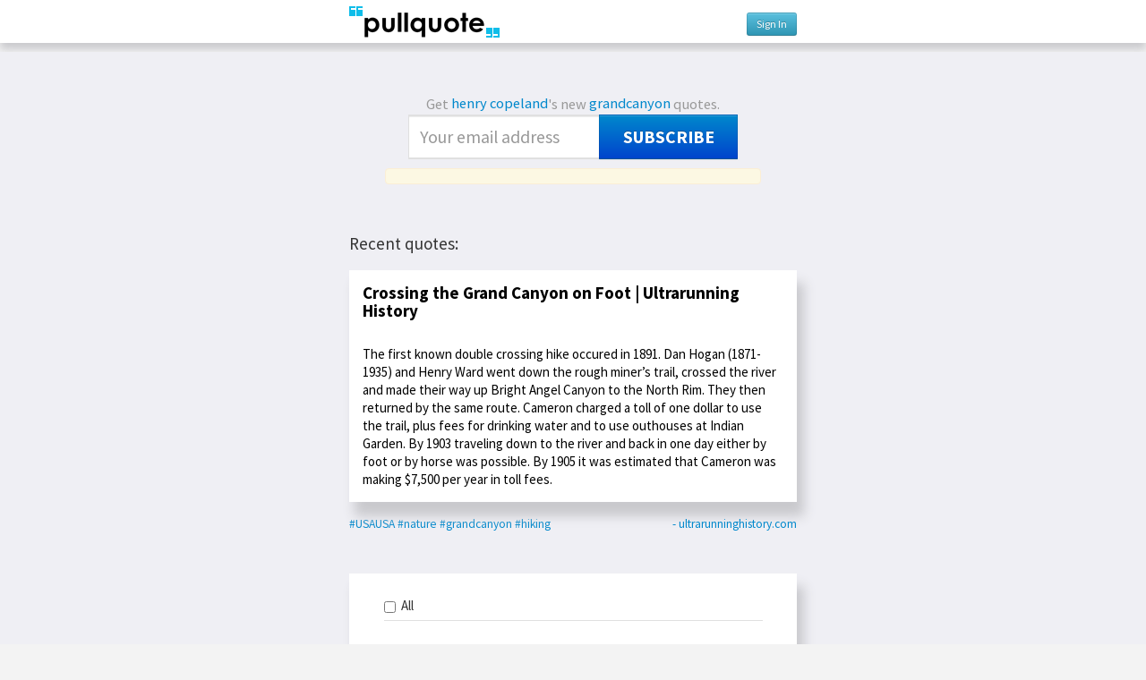

--- FILE ---
content_type: text/html; charset=utf-8
request_url: https://pullquote.com/hc/tags/grandcanyon/
body_size: 24509
content:


<!DOCTYPE html>
<html lang="en">
<head>
    <meta charset="utf-8" />
    <meta name="viewport" content="width=device-width, initial-scale=1.0, maximum-scale=1.0, user-scalable=0" />
    <meta name="author" content="https://pullquote.com/" />
    <meta name="description" content="Pullquote makes it easy to tweet quotes and images, quotecast, and annotate and collect quotes. Activate your online reading!" />
    <meta name="keywords" content="Twitter, sharing, clicks, linking, Chrome extension, bookmarklet, micro-bookmarking, newsletters" />
    

    <title> Pullquote: @hc </title>

    <link rel="stylesheet" href="//fonts.googleapis.com/css?family=Source+Sans+Pro:400,700|Bitter&subset=latin,latin-ext">

    <link rel="stylesheet" href="/static/css/bootstrap.min.css" />
    <link rel="stylesheet" href="/static/css/style.css?v=2" />

    
    <link rel="stylesheet" href="/static/css/source.css?v=2" />
    <link rel="stylesheet" href="/static/css/pro_account_modal.css" />


    <link rel="shortcut icon" href="/static/img/favicon.ico" />

    

    <script>
        
        
    </script>

    
    
    

    <!--[if lt IE 9]>
    <script src="//html5shim.googlecode.com/svn/trunk/html5.js"></script>
    <![endif]-->

    <!-- Google tag (gtag.js) -->
    <script async src="https://www.googletagmanager.com/gtag/js?id=UA-36715748-1"></script>
    <script>
       window.dataLayer = window.dataLayer || [];
       function gtag(){dataLayer.push(arguments);}
       gtag('js', new Date());

       gtag('config', 'UA-36715748-1');
    </script>

</head>
<body class="member">
    
    <header id="header">
        <div class="stripe"><h1>
            <a href="/">
            <div class="pullquote_logo"></div>
            </a>
            
    <div class="credentials">
        
            <a href="/login?next=/hc/tags/grandcanyon/" class="btn btn-small btn-info"> Sign In </a>
        
    </div>
    

        </h1></div>
    </header>
    

    <article id="container">
        
        <div id="content" class="">
            
            
    
        

<div id="pro-account-modal" class="modal hide">
    <div class="modal-body">
        <img src="/static/img/close.png" class="pro-account-close-button">
        <h4>
            Support Pullquote, upgrade to Pro!
            <br>
            (Or just tweet your Pullquote for free!)
        </h4>
        <p>
            With Pullquote Pro, you'll get to:<br>
            &nbsp;- share on Facebook<br>
            &nbsp;- schedule tweets<br>
            &nbsp;- tweet from multiple accounts<br>
            &nbsp;- edit quotes<br>
            &nbsp;- customize colors<br>
            &nbsp;- change fonts<br>
            &nbsp;- save and index quotes<br>
            &nbsp;- private quotes<br>
        </p>
        <p>
            Choose a plan:<br>
            
                <span class="plan-option">
                    <input
                        type="radio"
                        name="plan"
                        value="1"
                        data-amount="5"
                        
                    >
                    <span>$5/month</span>
                    
                    <br>
                </span>
            
                <span class="plan-option">
                    <input
                        type="radio"
                        name="plan"
                        value="2"
                        data-amount="50"
                        
                    >
                    <span>$50/year (includes free access to any new features)</span>
                    
                    <br>
                </span>
            
        </p>
    </div>

    <div class="modal-footer">
        <button type="button" class="btn btn-primary max-width-button">Upgrade now</button>
        <button type="button" class="btn btn-inverse max-width-button" data-dismiss="modal">Skip Pro and tweet your Pullquote for free!</button>
    </div>
</div>

<div id="message-modal" class="modal hide">
    <div class="modal-body">
        <div class="alert" role="alert"></div>
    </div>

    <div class="modal-footer">
        <button type="button" class="btn btn-primary" data-dismiss="modal">Close</button>
    </div>
</div>

<script>
    var upgradeToProAccount = false;
    var proAccountAuthenticationNeeded = true;
    var proAccountUpgradeUrl = '/upgrade_to_pro_account';
    var showUpgradeDialog = false;

    var stripePublicApiKey = 'pk_live_rkpPMG7Jr8OM8JApwLWtrn7d00FuhUrQKJ';
    var stripeCheckoutLogo = '/static/img/browser-bookmarklet.png';
    var stripeCheckoutTitle = 'Pullquote';
</script>

        
            <div id="root" class="files">
            
            
                <form method="POST" action="/hc/subscribe/" class="subscribe" id="subscribe-single">
                    Get <a class="file" href="/hc">henry copeland</a>'s new 
                    
                    
                        <a class="file" href="/hc/tags/grandcanyon">grandcanyon</a>
                        quotes.<br/>
                        <input type="hidden" name="csrfmiddlewaretoken" value="w3ipVcniVkMTSrApJsQodCRbgfQaPkJQ7yHmir8HaM7IWWMy0jmEtruxzGB7I5zO">
                        <input type="hidden" name="signup_tags" value="16350" checked="checked"/>
                        <input type="email" name="signup_email" value="" placeholder="Your email address" /> 
                        <button type="submit" class="btn btn-primary">Subscribe</button>
                        <div class="feedback-message alert"></div>
                    
                    
                </form>
            
            </div>
        

        
        

        
            <h2>Recent quotes:</h2>

            
    
        
        <div class="event" data-id="802151"  data-comments="0">
            
                <div class="box-unit quote " data-href="/quote/hc/EvAWOo">
                    
                    
                        <h3>Crossing the Grand Canyon on Foot | Ultrarunning History</h3>
                    
                    
                        The first known double crossing hike occured in 1891. Dan Hogan (1871-1935) and Henry Ward went down the rough miner’s trail, crossed the river and made their way up Bright Angel Canyon to the North Rim. They then returned by the same route.
Cameron charged a toll of one dollar to use the trail, plus fees for drinking water and to use outhouses at Indian Garden. By 1903 traveling down to the river and back in one day either by foot or by horse was possible. By 1905 it was estimated that Cameron was making $7,500 per year in toll fees.
                    
                <div class="clearfix"></div>
             </div>
             <div class="event-footer">
                <span class="tags">
                
                    <a href="/hc/tags/USAUSA/" target="_blank" class="file">#USAUSA</a>
                
                    <a href="/hc/tags/nature/" target="_blank" class="file">#nature</a>
                
                    <a href="/hc/tags/grandcanyon/" target="_blank" class="file">#grandcanyon</a>
                
                    <a href="/hc/tags/hiking/" target="_blank" class="file">#hiking</a>
                
                </span>
                    
                        <a class="domain" target="_blank" href="http://ultrarunninghistory.com/crossing-the-grand-canyon/?fbclid=IwAR3XkqtgzqHU3LTqXtHzZbHHPUy0ubEQ6DHngXpHol4WSWOZ9rW93oD8_WA#pq=EvAWOo&amp;:~:text=,500%20per%20year%20in%20toll%20fees.">- ultrarunninghistory.com</a>
                    
                    
                    <div style="clear:both;"></div>
            </div>
            
            
        </div>
        
    



            

            
                <div class="box-unit">
                
<form method="POST" action="/hc/subscribe/" class="subscribe" id="subscribe">
    <input type="hidden" name="csrfmiddlewaretoken" value="w3ipVcniVkMTSrApJsQodCRbgfQaPkJQ7yHmir8HaM7IWWMy0jmEtruxzGB7I5zO">
    
        
        
            <p class="feedback-message"></p>
            <div id="subsopts" class="closed">
                <p style="margin-left:5%;margin-right:5%;padding-bottom:5px;border-bottom:1px solid #e0e0e0;"><input type="checkbox" name="signup_all" value="1" style="margin:0;"/> &nbsp;All</p>
                <p style="float:left;vertical-align:top;width:40%;margin-left:5%;margin-right:5%;">
                    
<label class="checkbox">    <input type="checkbox" name="signup_tags" value="3075"/>    <a href="/hc/tags/collaboration/" target="_blank">collaboration</a> x39</label>
<label class="checkbox">    <input type="checkbox" name="signup_tags" value="12169"/>    <a href="/hc/tags/culture/" target="_blank">culture</a> x12</label>
<label class="checkbox">    <input type="checkbox" name="signup_tags" value="17005"/>    <a href="/hc/tags/meetings/" target="_blank">meetings</a> x1</label>
<label class="checkbox">    <input type="checkbox" name="signup_tags" value="773"/>    <a href="/hc/tags/empathy/" target="_blank">empathy</a> x15</label>
<label class="checkbox">    <input type="checkbox" name="signup_tags" value="9703"/>    <a href="/hc/tags/teams/" target="_blank">teams</a> x10</label>
<label class="checkbox">    <input type="checkbox" name="signup_tags" value="17004"/>    <a href="/hc/tags/belonging/" target="_blank">belonging</a> x3</label>
<label class="checkbox">    <input type="checkbox" name="signup_tags" value="9136"/>    <a href="/hc/tags/racery/" target="_blank">racery</a> x94</label>
<label class="checkbox">    <input type="checkbox" name="signup_tags" value="17003"/>    <a href="/hc/tags/remote/" target="_blank">remote</a> x2</label>
<label class="checkbox">    <input type="checkbox" name="signup_tags" value="17002"/>    <a href="/hc/tags/bluesky/" target="_blank">bluesky</a> x1</label>
<label class="checkbox">    <input type="checkbox" name="signup_tags" value="1306"/>    <a href="/hc/tags/science/" target="_blank">science</a> x27</label>
<label class="checkbox">    <input type="checkbox" name="signup_tags" value="230"/>    <a href="/hc/tags/Twitter/" target="_blank">Twitter</a> x28</label>
<label class="checkbox">    <input type="checkbox" name="signup_tags" value="626"/>    <a href="/hc/tags/memory/" target="_blank">memory</a> x109</label>
<label class="checkbox">    <input type="checkbox" name="signup_tags" value="16576"/>    <a href="/hc/tags/whichworksbest/" target="_blank">whichworksbest</a> x10</label>
<label class="checkbox">    <input type="checkbox" name="signup_tags" value="17001"/>    <a href="/hc/tags/wispr/" target="_blank">wispr</a> x4</label>
<label class="checkbox">    <input type="checkbox" name="signup_tags" value="16863"/>    <a href="/hc/tags/LLM/" target="_blank">LLM</a> x14</label>
<label class="checkbox">    <input type="checkbox" name="signup_tags" value="16590"/>    <a href="/hc/tags/research/" target="_blank">research</a> x9</label>
<label class="checkbox">    <input type="checkbox" name="signup_tags" value="16476"/>    <a href="/hc/tags/apnea/" target="_blank">apnea</a> x11</label>
<label class="checkbox">    <input type="checkbox" name="signup_tags" value="16509"/>    <a href="/hc/tags/n-of-1/" target="_blank">n-of-1</a> x27</label>
<label class="checkbox">    <input type="checkbox" name="signup_tags" value="16808"/>    <a href="/hc/tags/adderall/" target="_blank">adderall</a> x7</label>
<label class="checkbox">    <input type="checkbox" name="signup_tags" value="16198"/>    <a href="/hc/tags/ketamine/" target="_blank">ketamine</a> x4</label>
<label class="checkbox">    <input type="checkbox" name="signup_tags" value="16806"/>    <a href="/hc/tags/musk/" target="_blank">musk</a> x3</label>
<label class="checkbox">    <input type="checkbox" name="signup_tags" value="16917"/>    <a href="/hc/tags/quizlab/" target="_blank">quizlab</a> x7</label>
<label class="checkbox">    <input type="checkbox" name="signup_tags" value="523"/>    <a href="/hc/tags/subscription/" target="_blank">subscription</a> x8</label>
<label class="checkbox">    <input type="checkbox" name="signup_tags" value="16798"/>    <a href="/hc/tags/substack/" target="_blank">substack</a> x3</label>
<label class="checkbox">    <input type="checkbox" name="signup_tags" value="16575"/>    <a href="/hc/tags/mediumismedicine/" target="_blank">mediumismedicine</a> x40</label>
<label class="checkbox">    <input type="checkbox" name="signup_tags" value="691"/>    <a href="/hc/tags/social-media/" target="_blank">social-media</a> x77</label>
<label class="checkbox">    <input type="checkbox" name="signup_tags" value="2278"/>    <a href="/hc/tags/aging/" target="_blank">aging</a> x73</label>
<label class="checkbox">    <input type="checkbox" name="signup_tags" value="17000"/>    <a href="/hc/tags/klotho/" target="_blank">klotho</a> x1</label>
<label class="checkbox">    <input type="checkbox" name="signup_tags" value="16150"/>    <a href="/hc/tags/longevity/" target="_blank">longevity</a> x10</label>
<label class="checkbox">    <input type="checkbox" name="signup_tags" value="16497"/>    <a href="/hc/tags/neurogenesis/" target="_blank">neurogenesis</a> x3</label>
<label class="checkbox">    <input type="checkbox" name="signup_tags" value="16956"/>    <a href="/hc/tags/DOGE/" target="_blank">DOGE</a> x4</label>
<label class="checkbox">    <input type="checkbox" name="signup_tags" value="12693"/>    <a href="/hc/tags/trump/" target="_blank">trump</a> x96</label>
<label class="checkbox">    <input type="checkbox" name="signup_tags" value="5782"/>    <a href="/hc/tags/communism/" target="_blank">communism</a> x20</label>
<label class="checkbox">    <input type="checkbox" name="signup_tags" value="8673"/>    <a href="/hc/tags/alcohol/" target="_blank">alcohol</a> x53</label>
<label class="checkbox">    <input type="checkbox" name="signup_tags" value="490"/>    <a href="/hc/tags/reddit/" target="_blank">reddit</a> x7</label>
<label class="checkbox">    <input type="checkbox" name="signup_tags" value="1727"/>    <a href="/hc/tags/law/" target="_blank">law</a> x16</label>
<label class="checkbox">    <input type="checkbox" name="signup_tags" value="1357"/>    <a href="/hc/tags/propaganda/" target="_blank">propaganda</a> x2</label>
<label class="checkbox">    <input type="checkbox" name="signup_tags" value="16997"/>    <a href="/hc/tags/bessent/" target="_blank">bessent</a> x4</label>
<label class="checkbox">    <input type="checkbox" name="signup_tags" value="366"/>    <a href="/hc/tags/China/" target="_blank">China</a> x11</label>
<label class="checkbox">    <input type="checkbox" name="signup_tags" value="16985"/>    <a href="/hc/tags/tariffs/" target="_blank">tariffs</a> x4</label>
<label class="checkbox">    <input type="checkbox" name="signup_tags" value="631"/>    <a href="/hc/tags/etf/" target="_blank">etf</a> x3</label>
<label class="checkbox">    <input type="checkbox" name="signup_tags" value="1735"/>    <a href="/hc/tags/USAUSA/" target="_blank">USAUSA</a> x142</label>
<label class="checkbox">    <input type="checkbox" name="signup_tags" value="1190"/>    <a href="/hc/tags/Yale/" target="_blank">Yale</a> x27</label>
<label class="checkbox">    <input type="checkbox" name="signup_tags" value="659"/>    <a href="/hc/tags/friends/" target="_blank">friends</a> x28</label>
<label class="checkbox">    <input type="checkbox" name="signup_tags" value="16999"/>    <a href="/hc/tags/smell/" target="_blank">smell</a> x1</label>
<label class="checkbox">    <input type="checkbox" name="signup_tags" value="10043"/>    <a href="/hc/tags/Alzheimers/" target="_blank">Alzheimers</a> x29</label>
<label class="checkbox">    <input type="checkbox" name="signup_tags" value="11900"/>    <a href="/hc/tags/brain/" target="_blank">brain</a> x162</label>
<label class="checkbox">    <input type="checkbox" name="signup_tags" value="9976"/>    <a href="/hc/tags/depression/" target="_blank">depression</a> x213</label>
<label class="checkbox">    <input type="checkbox" name="signup_tags" value="12561"/>    <a href="/hc/tags/inflamation/" target="_blank">inflamation</a> x59</label>
<label class="checkbox">    <input type="checkbox" name="signup_tags" value="12168"/>    <a href="/hc/tags/pain/" target="_blank">pain</a> x26</label>
<label class="checkbox">    <input type="checkbox" name="signup_tags" value="639"/>    <a href="/hc/tags/cities/" target="_blank">cities</a> x30</label>
<label class="checkbox">    <input type="checkbox" name="signup_tags" value="16998"/>    <a href="/hc/tags/cosmopolitan/" target="_blank">cosmopolitan</a> x1</label>
<label class="checkbox">    <input type="checkbox" name="signup_tags" value="44"/>    <a href="/hc/tags/politics/" target="_blank">politics</a> x74</label>
<label class="checkbox">    <input type="checkbox" name="signup_tags" value="16797"/>    <a href="/hc/tags/interst-rates/" target="_blank">interst-rates</a> x19</label>
<label class="checkbox">    <input type="checkbox" name="signup_tags" value="3575"/>    <a href="/hc/tags/inflation/" target="_blank">inflation</a> x31</label>
<label class="checkbox">    <input type="checkbox" name="signup_tags" value="1922"/>    <a href="/hc/tags/adbiblio/" target="_blank">adbiblio</a> x10</label>
<label class="checkbox">    <input type="checkbox" name="signup_tags" value="2035"/>    <a href="/hc/tags/booksellers/" target="_blank">booksellers</a> x9</label>
<label class="checkbox">    <input type="checkbox" name="signup_tags" value="16924"/>    <a href="/hc/tags/fascism/" target="_blank">fascism</a> x3</label>
<label class="checkbox">    <input type="checkbox" name="signup_tags" value="16768"/>    <a href="/hc/tags/dementia/" target="_blank">dementia</a> x9</label>
<label class="checkbox">    <input type="checkbox" name="signup_tags" value="16986"/>    <a href="/hc/tags/trade-balance/" target="_blank">trade-balance</a> x1</label>
<label class="checkbox">    <input type="checkbox" name="signup_tags" value="9709"/>    <a href="/hc/tags/racism/" target="_blank">racism</a> x35</label>
<label class="checkbox">    <input type="checkbox" name="signup_tags" value="15223"/>    <a href="/hc/tags/causality/" target="_blank">causality</a> x10</label>
<label class="checkbox">    <input type="checkbox" name="signup_tags" value="14667"/>    <a href="/hc/tags/putin/" target="_blank">putin</a> x5</label>
<label class="checkbox">    <input type="checkbox" name="signup_tags" value="1013"/>    <a href="/hc/tags/Russia/" target="_blank">Russia</a> x43</label>
<label class="checkbox">    <input type="checkbox" name="signup_tags" value="16984"/>    <a href="/hc/tags/translation/" target="_blank">translation</a> x1</label>
<label class="checkbox">    <input type="checkbox" name="signup_tags" value="16266"/>    <a href="/hc/tags/debt/" target="_blank">debt</a> x7</label>
<label class="checkbox">    <input type="checkbox" name="signup_tags" value="16983"/>    <a href="/hc/tags/dollar/" target="_blank">dollar</a> x1</label>
<label class="checkbox">    <input type="checkbox" name="signup_tags" value="16982"/>    <a href="/hc/tags/mar-a-lago-accord/" target="_blank">mar-a-lago-accord</a> x1</label>
<label class="checkbox">    <input type="checkbox" name="signup_tags" value="3"/>    <a href="/hc/tags/health/" target="_blank">health</a> x211</label>
<label class="checkbox">    <input type="checkbox" name="signup_tags" value="16118"/>    <a href="/hc/tags/hrv/" target="_blank">hrv</a> x16</label>
<label class="checkbox">    <input type="checkbox" name="signup_tags" value="983"/>    <a href="/hc/tags/McLuhan/" target="_blank">McLuhan</a> x8</label>
<label class="checkbox">    <input type="checkbox" name="signup_tags" value="16726"/>    <a href="/hc/tags/simulation/" target="_blank">simulation</a> x2</label>
<label class="checkbox">    <input type="checkbox" name="signup_tags" value="16981"/>    <a href="/hc/tags/augmentation/" target="_blank">augmentation</a> x1</label>
<label class="checkbox">    <input type="checkbox" name="signup_tags" value="9796"/>    <a href="/hc/tags/dopamine/" target="_blank">dopamine</a> x52</label>
<label class="checkbox">    <input type="checkbox" name="signup_tags" value="1364"/>    <a href="/hc/tags/democracy/" target="_blank">democracy</a> x10</label>
<label class="checkbox">    <input type="checkbox" name="signup_tags" value="16980"/>    <a href="/hc/tags/hitler/" target="_blank">hitler</a> x2</label>
<label class="checkbox">    <input type="checkbox" name="signup_tags" value="16406"/>    <a href="/hc/tags/MAGA/" target="_blank">MAGA</a> x6</label>
<label class="checkbox">    <input type="checkbox" name="signup_tags" value="492"/>    <a href="/hc/tags/GOP/" target="_blank">GOP</a> x19</label>
<label class="checkbox">    <input type="checkbox" name="signup_tags" value="16866"/>    <a href="/hc/tags/christian/" target="_blank">christian</a> x2</label>
<label class="checkbox">    <input type="checkbox" name="signup_tags" value="16855"/>    <a href="/hc/tags/hoosiers/" target="_blank">hoosiers</a> x2</label>
<label class="checkbox">    <input type="checkbox" name="signup_tags" value="16979"/>    <a href="/hc/tags/vocab/" target="_blank">vocab</a> x1</label>
<label class="checkbox">    <input type="checkbox" name="signup_tags" value="15695"/>    <a href="/hc/tags/medicaid/" target="_blank">medicaid</a> x4</label>
<label class="checkbox">    <input type="checkbox" name="signup_tags" value="16978"/>    <a href="/hc/tags/ssi/" target="_blank">ssi</a> x1</label>
<label class="checkbox">    <input type="checkbox" name="signup_tags" value="16625"/>    <a href="/hc/tags/coronavirus/" target="_blank">coronavirus</a> x95</label>
<label class="checkbox">    <input type="checkbox" name="signup_tags" value="16977"/>    <a href="/hc/tags/influenza/" target="_blank">influenza</a> x2</label>
<label class="checkbox">    <input type="checkbox" name="signup_tags" value="316"/>    <a href="/hc/tags/prediction/" target="_blank">prediction</a> x119</label>
<label class="checkbox">    <input type="checkbox" name="signup_tags" value="16477"/>    <a href="/hc/tags/resting-heart-rate/" target="_blank">resting-heart-rate</a> x9</label>
<label class="checkbox">    <input type="checkbox" name="signup_tags" value="218"/>    <a href="/hc/tags/mobile/" target="_blank">mobile</a> x39</label>
<label class="checkbox">    <input type="checkbox" name="signup_tags" value="16976"/>    <a href="/hc/tags/absurdity/" target="_blank">absurdity</a> x1</label>
<label class="checkbox">    <input type="checkbox" name="signup_tags" value="16883"/>    <a href="/hc/tags/burningman/" target="_blank">burningman</a> x2</label>
<label class="checkbox">    <input type="checkbox" name="signup_tags" value="2101"/>    <a href="/hc/tags/meditation/" target="_blank">meditation</a> x50</label>
<label class="checkbox">    <input type="checkbox" name="signup_tags" value="8672"/>    <a href="/hc/tags/exercise/" target="_blank">exercise</a> x182</label>
<label class="checkbox">    <input type="checkbox" name="signup_tags" value="2"/>    <a href="/hc/tags/sleep/" target="_blank">sleep</a> x94</label>
<label class="checkbox">    <input type="checkbox" name="signup_tags" value="16975"/>    <a href="/hc/tags/hendrix/" target="_blank">hendrix</a> x1</label>
<label class="checkbox">    <input type="checkbox" name="signup_tags" value="675"/>    <a href="/hc/tags/love/" target="_blank">love</a> x19</label>
<label class="checkbox">    <input type="checkbox" name="signup_tags" value="16095"/>    <a href="/hc/tags/parkinsons/" target="_blank">parkinsons</a> x12</label>
<label class="checkbox">    <input type="checkbox" name="signup_tags" value="16796"/>    <a href="/hc/tags/housing/" target="_blank">housing</a> x4</label>
<label class="checkbox">    <input type="checkbox" name="signup_tags" value="5"/>    <a href="/hc/tags/advertising/" target="_blank">advertising</a> x88</label>
<label class="checkbox">    <input type="checkbox" name="signup_tags" value="16974"/>    <a href="/hc/tags/ttd/" target="_blank">ttd</a> x1</label>
<label class="checkbox">    <input type="checkbox" name="signup_tags" value="16973"/>    <a href="/hc/tags/casino/" target="_blank">casino</a> x1</label>
<label class="checkbox">    <input type="checkbox" name="signup_tags" value="14803"/>    <a href="/hc/tags/KGB/" target="_blank">KGB</a> x6</label>
<label class="checkbox">    <input type="checkbox" name="signup_tags" value="16972"/>    <a href="/hc/tags/leningrad/" target="_blank">leningrad</a> x1</label>
<label class="checkbox">    <input type="checkbox" name="signup_tags" value="16971"/>    <a href="/hc/tags/congress/" target="_blank">congress</a> x1</label>
<label class="checkbox">    <input type="checkbox" name="signup_tags" value="678"/>    <a href="/hc/tags/fashion/" target="_blank">fashion</a> x11</label>
<label class="checkbox">    <input type="checkbox" name="signup_tags" value="320"/>    <a href="/hc/tags/history/" target="_blank">history</a> x98</label>
<label class="checkbox">    <input type="checkbox" name="signup_tags" value="16970"/>    <a href="/hc/tags/vibe/" target="_blank">vibe</a> x1</label>
<label class="checkbox">    <input type="checkbox" name="signup_tags" value="16969"/>    <a href="/hc/tags/weltanschauung/" target="_blank">weltanschauung</a> x1</label>
<label class="checkbox">    <input type="checkbox" name="signup_tags" value="1267"/>    <a href="/hc/tags/addiction/" target="_blank">addiction</a> x90</label>
<label class="checkbox">    <input type="checkbox" name="signup_tags" value="209"/>    <a href="/hc/tags/games/" target="_blank">games</a> x33</label>
<label class="checkbox">    <input type="checkbox" name="signup_tags" value="16745"/>    <a href="/hc/tags/gamification/" target="_blank">gamification</a> x2</label>
<label class="checkbox">    <input type="checkbox" name="signup_tags" value="663"/>    <a href="/hc/tags/irony/" target="_blank">irony</a> x14</label>
<label class="checkbox">    <input type="checkbox" name="signup_tags" value="16914"/>    <a href="/hc/tags/LDL/" target="_blank">LDL</a> x3</label>
<label class="checkbox">    <input type="checkbox" name="signup_tags" value="16968"/>    <a href="/hc/tags/blurbs/" target="_blank">blurbs</a> x1</label>
<label class="checkbox">    <input type="checkbox" name="signup_tags" value="11"/>    <a href="/hc/tags/publishing/" target="_blank">publishing</a> x99</label>
<label class="checkbox">    <input type="checkbox" name="signup_tags" value="46"/>    <a href="/hc/tags/academia/" target="_blank">academia</a> x79</label>
<label class="checkbox">    <input type="checkbox" name="signup_tags" value="16616"/>    <a href="/hc/tags/NIH/" target="_blank">NIH</a> x2</label>
<label class="checkbox">    <input type="checkbox" name="signup_tags" value="16868"/>    <a href="/hc/tags/vance/" target="_blank">vance</a> x4</label>
<label class="checkbox">    <input type="checkbox" name="signup_tags" value="676"/>    <a href="/hc/tags/newspapers/" target="_blank">newspapers</a> x29</label>
<label class="checkbox">    <input type="checkbox" name="signup_tags" value="16967"/>    <a href="/hc/tags/a1c/" target="_blank">a1c</a> x1</label>
<label class="checkbox">    <input type="checkbox" name="signup_tags" value="14860"/>    <a href="/hc/tags/diabetes/" target="_blank">diabetes</a> x83</label>
<label class="checkbox">    <input type="checkbox" name="signup_tags" value="630"/>    <a href="/hc/tags/investing/" target="_blank">investing</a> x19</label>
<label class="checkbox">    <input type="checkbox" name="signup_tags" value="15954"/>    <a href="/hc/tags/socializing/" target="_blank">socializing</a> x18</label>
<label class="checkbox">    <input type="checkbox" name="signup_tags" value="16965"/>    <a href="/hc/tags/nattokinase/" target="_blank">nattokinase</a> x1</label>
<label class="checkbox">    <input type="checkbox" name="signup_tags" value="16966"/>    <a href="/hc/tags/plaque/" target="_blank">plaque</a> x1</label>
<label class="checkbox">    <input type="checkbox" name="signup_tags" value="16896"/>    <a href="/hc/tags/stenosis/" target="_blank">stenosis</a> x9</label>
<label class="checkbox">    <input type="checkbox" name="signup_tags" value="14592"/>    <a href="/hc/tags/breath/" target="_blank">breath</a> x10</label>
<label class="checkbox">    <input type="checkbox" name="signup_tags" value="10217"/>    <a href="/hc/tags/vagus/" target="_blank">vagus</a> x9</label>
<label class="checkbox">    <input type="checkbox" name="signup_tags" value="12085"/>    <a href="/hc/tags/AI/" target="_blank">AI</a> x56</label>
<label class="checkbox">    <input type="checkbox" name="signup_tags" value="3293"/>    <a href="/hc/tags/bonds/" target="_blank">bonds</a> x15</label>
<label class="checkbox">    <input type="checkbox" name="signup_tags" value="16963"/>    <a href="/hc/tags/supreme-court/" target="_blank">supreme-court</a> x1</label>
<label class="checkbox">    <input type="checkbox" name="signup_tags" value="15747"/>    <a href="/hc/tags/antibiotics/" target="_blank">antibiotics</a> x12</label>
<label class="checkbox">    <input type="checkbox" name="signup_tags" value="14705"/>    <a href="/hc/tags/psychosis/" target="_blank">psychosis</a> x59</label>
<label class="checkbox">    <input type="checkbox" name="signup_tags" value="514"/>    <a href="/hc/tags/creativity/" target="_blank">creativity</a> x41</label>
<label class="checkbox">    <input type="checkbox" name="signup_tags" value="16962"/>    <a href="/hc/tags/duets/" target="_blank">duets</a> x1</label>
<label class="checkbox">    <input type="checkbox" name="signup_tags" value="625"/>    <a href="/hc/tags/music/" target="_blank">music</a> x84</label>
<label class="checkbox">    <input type="checkbox" name="signup_tags" value="16961"/>    <a href="/hc/tags/comrade/" target="_blank">comrade</a> x1</label>
<label class="checkbox">    <input type="checkbox" name="signup_tags" value="16960"/>    <a href="/hc/tags/red-light/" target="_blank">red-light</a> x1</label>
<label class="checkbox">    <input type="checkbox" name="signup_tags" value="9974"/>    <a href="/hc/tags/vision/" target="_blank">vision</a> x23</label>
<label class="checkbox">    <input type="checkbox" name="signup_tags" value="4"/>    <a href="/hc/tags/education/" target="_blank">education</a> x48</label>
<label class="checkbox">    <input type="checkbox" name="signup_tags" value="491"/>    <a href="/hc/tags/North-Carolina/" target="_blank">North-Carolina</a> x34</label>
<label class="checkbox">    <input type="checkbox" name="signup_tags" value="16959"/>    <a href="/hc/tags/dylan-thomas/" target="_blank">dylan-thomas</a> x1</label>
<label class="checkbox">    <input type="checkbox" name="signup_tags" value="225"/>    <a href="/hc/tags/poetry/" target="_blank">poetry</a> x20</label>
<label class="checkbox">    <input type="checkbox" name="signup_tags" value="339"/>    <a href="/hc/tags/words/" target="_blank">words</a> x39</label>
<label class="checkbox">    <input type="checkbox" name="signup_tags" value="3577"/>    <a href="/hc/tags/guns/" target="_blank">guns</a> x5</label>
<label class="checkbox">    <input type="checkbox" name="signup_tags" value="16763"/>    <a href="/hc/tags/postpandemic/" target="_blank">postpandemic</a> x3</label>
<label class="checkbox">    <input type="checkbox" name="signup_tags" value="16958"/>    <a href="/hc/tags/luigi/" target="_blank">luigi</a> x1</label>
<label class="checkbox">    <input type="checkbox" name="signup_tags" value="14785"/>    <a href="/hc/tags/medicalindustrialcomplex/" target="_blank">medicalindustrialcomplex</a> x310</label>
<label class="checkbox">    <input type="checkbox" name="signup_tags" value="571"/>    <a href="/hc/tags/nationalism/" target="_blank">nationalism</a> x10</label>
<label class="checkbox">    <input type="checkbox" name="signup_tags" value="1063"/>    <a href="/hc/tags/police/" target="_blank">police</a> x16</label>
<label class="checkbox">    <input type="checkbox" name="signup_tags" value="16957"/>    <a href="/hc/tags/experts/" target="_blank">experts</a> x1</label>
<label class="checkbox">    <input type="checkbox" name="signup_tags" value="3787"/>    <a href="/hc/tags/USSR/" target="_blank">USSR</a> x39</label>
<label class="checkbox">    <input type="checkbox" name="signup_tags" value="14769"/>    <a href="/hc/tags/heart/" target="_blank">heart</a> x33</label>
<label class="checkbox">    <input type="checkbox" name="signup_tags" value="16939"/>    <a href="/hc/tags/LAD/" target="_blank">LAD</a> x3</label>
<label class="checkbox">    <input type="checkbox" name="signup_tags" value="16884"/>    <a href="/hc/tags/lipids/" target="_blank">lipids</a> x2</label>
<label class="checkbox">    <input type="checkbox" name="signup_tags" value="679"/>    <a href="/hc/tags/consulting/" target="_blank">consulting</a> x2</label>
<label class="checkbox">    <input type="checkbox" name="signup_tags" value="16365"/>    <a href="/hc/tags/chapel-hill/" target="_blank">chapel-hill</a> x2</label>
<label class="checkbox">    <input type="checkbox" name="signup_tags" value="315"/>    <a href="/hc/tags/food/" target="_blank">food</a> x91</label>
<label class="checkbox">    <input type="checkbox" name="signup_tags" value="1129"/>    <a href="/hc/tags/VC/" target="_blank">VC</a> x21</label>
<label class="checkbox">    <input type="checkbox" name="signup_tags" value="16955"/>    <a href="/hc/tags/IVF/" target="_blank">IVF</a> x1</label>
<label class="checkbox">    <input type="checkbox" name="signup_tags" value="16954"/>    <a href="/hc/tags/financialization/" target="_blank">financialization</a> x1</label>
<label class="checkbox">    <input type="checkbox" name="signup_tags" value="16953"/>    <a href="/hc/tags/GFC/" target="_blank">GFC</a> x2</label>
<label class="checkbox">    <input type="checkbox" name="signup_tags" value="16264"/>    <a href="/hc/tags/banking/" target="_blank">banking</a> x2</label>
<label class="checkbox">    <input type="checkbox" name="signup_tags" value="16952"/>    <a href="/hc/tags/volker/" target="_blank">volker</a> x1</label>
<label class="checkbox">    <input type="checkbox" name="signup_tags" value="2124"/>    <a href="/hc/tags/80s/" target="_blank">80s</a> x4</label>
<label class="checkbox">    <input type="checkbox" name="signup_tags" value="317"/>    <a href="/hc/tags/economics/" target="_blank">economics</a> x38</label>
<label class="checkbox">    <input type="checkbox" name="signup_tags" value="16951"/>    <a href="/hc/tags/neoliberalism/" target="_blank">neoliberalism</a> x1</label>
<label class="checkbox">    <input type="checkbox" name="signup_tags" value="16950"/>    <a href="/hc/tags/beehiiv/" target="_blank">beehiiv</a> x1</label>
<label class="checkbox">    <input type="checkbox" name="signup_tags" value="2815"/>    <a href="/hc/tags/newsletters/" target="_blank">newsletters</a> x5</label>
<label class="checkbox">    <input type="checkbox" name="signup_tags" value="7"/>    <a href="/hc/tags/innovation/" target="_blank">innovation</a> x136</label>
<label class="checkbox">    <input type="checkbox" name="signup_tags" value="15621"/>    <a href="/hc/tags/models/" target="_blank">models</a> x7</label>
<label class="checkbox">    <input type="checkbox" name="signup_tags" value="665"/>    <a href="/hc/tags/theory/" target="_blank">theory</a> x21</label>
<label class="checkbox">    <input type="checkbox" name="signup_tags" value="1634"/>    <a href="/hc/tags/trial-and-error/" target="_blank">trial-and-error</a> x9</label>
<label class="checkbox">    <input type="checkbox" name="signup_tags" value="642"/>    <a href="/hc/tags/more-moore/" target="_blank">more-moore</a> x19</label>
<label class="checkbox">    <input type="checkbox" name="signup_tags" value="16746"/>    <a href="/hc/tags/precision-medicine/" target="_blank">precision-medicine</a> x3</label>
<label class="checkbox">    <input type="checkbox" name="signup_tags" value="16862"/>    <a href="/hc/tags/macular-degeneration/" target="_blank">macular-degeneration</a> x2</label>
<label class="checkbox">    <input type="checkbox" name="signup_tags" value="16543"/>    <a href="/hc/tags/sleep-apnea/" target="_blank">sleep-apnea</a> x12</label>
<label class="checkbox">    <input type="checkbox" name="signup_tags" value="11630"/>    <a href="/hc/tags/insurance/" target="_blank">insurance</a> x11</label>
<label class="checkbox">    <input type="checkbox" name="signup_tags" value="14945"/>    <a href="/hc/tags/nicotine/" target="_blank">nicotine</a> x9</label>
<label class="checkbox">    <input type="checkbox" name="signup_tags" value="5687"/>    <a href="/hc/tags/pot/" target="_blank">pot</a> x20</label>
<label class="checkbox">    <input type="checkbox" name="signup_tags" value="16948"/>    <a href="/hc/tags/christmas/" target="_blank">christmas</a> x1</label>
<label class="checkbox">    <input type="checkbox" name="signup_tags" value="687"/>    <a href="/hc/tags/narratives/" target="_blank">narratives</a> x121</label>
<label class="checkbox">    <input type="checkbox" name="signup_tags" value="16588"/>    <a href="/hc/tags/sixties/" target="_blank">sixties</a> x3</label>
<label class="checkbox">    <input type="checkbox" name="signup_tags" value="16949"/>    <a href="/hc/tags/traditions/" target="_blank">traditions</a> x1</label>
<label class="checkbox">    <input type="checkbox" name="signup_tags" value="16947"/>    <a href="/hc/tags/predatory/" target="_blank">predatory</a> x1</label>
<label class="checkbox">    <input type="checkbox" name="signup_tags" value="876"/>    <a href="/hc/tags/wall-street/" target="_blank">wall-street</a> x20</label>
<label class="checkbox">    <input type="checkbox" name="signup_tags" value="16946"/>    <a href="/hc/tags/medicare/" target="_blank">medicare</a> x1</label>
<label class="checkbox">    <input type="checkbox" name="signup_tags" value="16459"/>    <a href="/hc/tags/diagnostics/" target="_blank">diagnostics</a> x9</label>
<label class="checkbox">    <input type="checkbox" name="signup_tags" value="14958"/>    <a href="/hc/tags/doctors/" target="_blank">doctors</a> x52</label>
<label class="checkbox">    <input type="checkbox" name="signup_tags" value="16764"/>    <a href="/hc/tags/overdiagnosis/" target="_blank">overdiagnosis</a> x3</label>
<label class="checkbox">    <input type="checkbox" name="signup_tags" value="7981"/>    <a href="/hc/tags/predictions/" target="_blank">predictions</a> x23</label>
<label class="checkbox">    <input type="checkbox" name="signup_tags" value="16766"/>    <a href="/hc/tags/stocks/" target="_blank">stocks</a> x5</label>
<label class="checkbox">    <input type="checkbox" name="signup_tags" value="16944"/>    <a href="/hc/tags/RYR/" target="_blank">RYR</a> x1</label>
<label class="checkbox">    <input type="checkbox" name="signup_tags" value="16193"/>    <a href="/hc/tags/muscles/" target="_blank">muscles</a> x12</label>
<label class="checkbox">    <input type="checkbox" name="signup_tags" value="14063"/>    <a href="/hc/tags/strength/" target="_blank">strength</a> x6</label>
<label class="checkbox">    <input type="checkbox" name="signup_tags" value="1547"/>    <a href="/hc/tags/Hungary/" target="_blank">Hungary</a> x88</label>
<label class="checkbox">    <input type="checkbox" name="signup_tags" value="16943"/>    <a href="/hc/tags/svaby/" target="_blank">svaby</a> x1</label>
<label class="checkbox">    <input type="checkbox" name="signup_tags" value="16942"/>    <a href="/hc/tags/affiliate/" target="_blank">affiliate</a> x1</label>
<label class="checkbox">    <input type="checkbox" name="signup_tags" value="516"/>    <a href="/hc/tags/amazon/" target="_blank">amazon</a> x54</label>
<label class="checkbox">    <input type="checkbox" name="signup_tags" value="16892"/>    <a href="/hc/tags/influencers/" target="_blank">influencers</a> x3</label>
<label class="checkbox">    <input type="checkbox" name="signup_tags" value="10334"/>    <a href="/hc/tags/lawyers/" target="_blank">lawyers</a> x5</label>
<label class="checkbox">    <input type="checkbox" name="signup_tags" value="16091"/>    <a href="/hc/tags/style-substance/" target="_blank">style-substance</a> x2</label>
<label class="checkbox">    <input type="checkbox" name="signup_tags" value="16941"/>    <a href="/hc/tags/CCRC/" target="_blank">CCRC</a> x1</label>
<label class="checkbox">    <input type="checkbox" name="signup_tags" value="16940"/>    <a href="/hc/tags/retirement/" target="_blank">retirement</a> x2</label>
<label class="checkbox">    <input type="checkbox" name="signup_tags" value="16938"/>    <a href="/hc/tags/asheville/" target="_blank">asheville</a> x1</label>
<label class="checkbox">    <input type="checkbox" name="signup_tags" value="16330"/>    <a href="/hc/tags/hospitals/" target="_blank">hospitals</a> x5</label>
<label class="checkbox">    <input type="checkbox" name="signup_tags" value="16937"/>    <a href="/hc/tags/nurse-practioners/" target="_blank">nurse-practioners</a> x1</label>
<label class="checkbox">    <input type="checkbox" name="signup_tags" value="16936"/>    <a href="/hc/tags/homeless/" target="_blank">homeless</a> x2</label>
<label class="checkbox">    <input type="checkbox" name="signup_tags" value="1432"/>    <a href="/hc/tags/home/" target="_blank">home</a> x15</label>
<label class="checkbox">    <input type="checkbox" name="signup_tags" value="541"/>    <a href="/hc/tags/journalism/" target="_blank">journalism</a> x58</label>
<label class="checkbox">    <input type="checkbox" name="signup_tags" value="5784"/>    <a href="/hc/tags/meaning/" target="_blank">meaning</a> x7</label>
<label class="checkbox">    <input type="checkbox" name="signup_tags" value="590"/>    <a href="/hc/tags/sexism/" target="_blank">sexism</a> x53</label>
<label class="checkbox">    <input type="checkbox" name="signup_tags" value="16864"/>    <a href="/hc/tags/ChatGPT/" target="_blank">ChatGPT</a> x4</label>
<label class="checkbox">    <input type="checkbox" name="signup_tags" value="16931"/>    <a href="/hc/tags/copyright/" target="_blank">copyright</a> x1</label>
<label class="checkbox">    <input type="checkbox" name="signup_tags" value="599"/>    <a href="/hc/tags/nytimes/" target="_blank">nytimes</a> x44</label>
<label class="checkbox">    <input type="checkbox" name="signup_tags" value="16430"/>    <a href="/hc/tags/docbots/" target="_blank">docbots</a> x17</label>
<label class="checkbox">    <input type="checkbox" name="signup_tags" value="16930"/>    <a href="/hc/tags/401k/" target="_blank">401k</a> x1</label>
<label class="checkbox">    <input type="checkbox" name="signup_tags" value="16929"/>    <a href="/hc/tags/upcoding/" target="_blank">upcoding</a> x1</label>
<label class="checkbox">    <input type="checkbox" name="signup_tags" value="16034"/>    <a href="/hc/tags/antidepressants/" target="_blank">antidepressants</a> x30</label>
<label class="checkbox">    <input type="checkbox" name="signup_tags" value="15199"/>    <a href="/hc/tags/cognition/" target="_blank">cognition</a> x19</label>
<label class="checkbox">    <input type="checkbox" name="signup_tags" value="15219"/>    <a href="/hc/tags/hiit/" target="_blank">hiit</a> x6</label>
<label class="checkbox">    <input type="checkbox" name="signup_tags" value="16928"/>    <a href="/hc/tags/2024/" target="_blank">2024</a> x3</label>
<label class="checkbox">    <input type="checkbox" name="signup_tags" value="16265"/>    <a href="/hc/tags/government/" target="_blank">government</a> x3</label>
<label class="checkbox">    <input type="checkbox" name="signup_tags" value="216"/>    <a href="/hc/tags/media/" target="_blank">media</a> x36</label>
<label class="checkbox">    <input type="checkbox" name="signup_tags" value="16051"/>    <a href="/hc/tags/anti-semitism/" target="_blank">anti-semitism</a> x11</label>
<label class="checkbox">    <input type="checkbox" name="signup_tags" value="16331"/>    <a href="/hc/tags/ethics/" target="_blank">ethics</a> x2</label>
<label class="checkbox">    <input type="checkbox" name="signup_tags" value="9788"/>    <a href="/hc/tags/medicine/" target="_blank">medicine</a> x45</label>
<label class="checkbox">    <input type="checkbox" name="signup_tags" value="16794"/>    <a href="/hc/tags/orban/" target="_blank">orban</a> x8</label>
<label class="checkbox">    <input type="checkbox" name="signup_tags" value="1472"/>    <a href="/hc/tags/NATO/" target="_blank">NATO</a> x2</label>
<label class="checkbox">    <input type="checkbox" name="signup_tags" value="14334"/>    <a href="/hc/tags/cult/" target="_blank">cult</a> x8</label>
<label class="checkbox">    <input type="checkbox" name="signup_tags" value="16927"/>    <a href="/hc/tags/rumors/" target="_blank">rumors</a> x1</label>
<label class="checkbox">    <input type="checkbox" name="signup_tags" value="10023"/>    <a href="/hc/tags/stress/" target="_blank">stress</a> x33</label>
<label class="checkbox">    <input type="checkbox" name="signup_tags" value="2157"/>    <a href="/hc/tags/connectome/" target="_blank">connectome</a> x37</label>
<label class="checkbox">    <input type="checkbox" name="signup_tags" value="212"/>    <a href="/hc/tags/networks/" target="_blank">networks</a> x70</label>
<label class="checkbox">    <input type="checkbox" name="signup_tags" value="638"/>    <a href="/hc/tags/knowledge-workers/" target="_blank">knowledge-workers</a> x11</label>
<label class="checkbox">    <input type="checkbox" name="signup_tags" value="284"/>    <a href="/hc/tags/pullquote/" target="_blank">pullquote</a> x37</label>
<label class="checkbox">    <input type="checkbox" name="signup_tags" value="10"/>    <a href="/hc/tags/reading/" target="_blank">reading</a> x32</label>
<label class="checkbox">    <input type="checkbox" name="signup_tags" value="1387"/>    <a href="/hc/tags/success/" target="_blank">success</a> x8</label>
<label class="checkbox">    <input type="checkbox" name="signup_tags" value="12352"/>    <a href="/hc/tags/immune-system/" target="_blank">immune-system</a> x39</label>
<label class="checkbox">    <input type="checkbox" name="signup_tags" value="16469"/>    <a href="/hc/tags/keto/" target="_blank">keto</a> x10</label>
<label class="checkbox">    <input type="checkbox" name="signup_tags" value="15627"/>    <a href="/hc/tags/multiple-sclerosis/" target="_blank">multiple-sclerosis</a> x5</label>
<label class="checkbox">    <input type="checkbox" name="signup_tags" value="16140"/>    <a href="/hc/tags/crime/" target="_blank">crime</a> x2</label>
<label class="checkbox">    <input type="checkbox" name="signup_tags" value="1407"/>    <a href="/hc/tags/england/" target="_blank">england</a> x14</label>
<label class="checkbox">    <input type="checkbox" name="signup_tags" value="810"/>    <a href="/hc/tags/london/" target="_blank">london</a> x14</label>
<label class="checkbox">    <input type="checkbox" name="signup_tags" value="16926"/>    <a href="/hc/tags/cycles/" target="_blank">cycles</a> x1</label>
<label class="checkbox">    <input type="checkbox" name="signup_tags" value="16886"/>    <a href="/hc/tags/progress/" target="_blank">progress</a> x2</label>
<label class="checkbox">    <input type="checkbox" name="signup_tags" value="547"/>    <a href="/hc/tags/nyc/" target="_blank">nyc</a> x47</label>
<label class="checkbox">    <input type="checkbox" name="signup_tags" value="360"/>    <a href="/hc/tags/race/" target="_blank">race</a> x45</label>
<label class="checkbox">    <input type="checkbox" name="signup_tags" value="16877"/>    <a href="/hc/tags/indy/" target="_blank">indy</a> x2</label>
<label class="checkbox">    <input type="checkbox" name="signup_tags" value="180"/>    <a href="/hc/tags/marketing/" target="_blank">marketing</a> x49</label>
<label class="checkbox">    <input type="checkbox" name="signup_tags" value="567"/>    <a href="/hc/tags/religion/" target="_blank">religion</a> x28</label>
<label class="checkbox">    <input type="checkbox" name="signup_tags" value="13980"/>    <a href="/hc/tags/instagram/" target="_blank">instagram</a> x4</label>
<label class="checkbox">    <input type="checkbox" name="signup_tags" value="16925"/>    <a href="/hc/tags/evernote/" target="_blank">evernote</a> x1</label>
<label class="checkbox">    <input type="checkbox" name="signup_tags" value="16923"/>    <a href="/hc/tags/trodusquemine/" target="_blank">trodusquemine</a> x1</label>
<label class="checkbox">    <input type="checkbox" name="signup_tags" value="15916"/>    <a href="/hc/tags/crypto/" target="_blank">crypto</a> x5</label>
<label class="checkbox">    <input type="checkbox" name="signup_tags" value="362"/>    <a href="/hc/tags/markets/" target="_blank">markets</a> x22</label>
<label class="checkbox">    <input type="checkbox" name="signup_tags" value="525"/>    <a href="/hc/tags/nature/" target="_blank">nature</a> x23</label>
<label class="checkbox">    <input type="checkbox" name="signup_tags" value="16667"/>    <a href="/hc/tags/cholesterol/" target="_blank">cholesterol</a> x6</label>
<label class="checkbox">    <input type="checkbox" name="signup_tags" value="1385"/>    <a href="/hc/tags/counter-intuitive/" target="_blank">counter-intuitive</a> x5</label>
<label class="checkbox">    <input type="checkbox" name="signup_tags" value="14955"/>    <a href="/hc/tags/archeology/" target="_blank">archeology</a> x7</label>
<label class="checkbox">    <input type="checkbox" name="signup_tags" value="16921"/>    <a href="/hc/tags/river/" target="_blank">river</a> x1</label>
<label class="checkbox">    <input type="checkbox" name="signup_tags" value="16919"/>    <a href="/hc/tags/military/" target="_blank">military</a> x1</label>
<label class="checkbox">    <input type="checkbox" name="signup_tags" value="851"/>    <a href="/hc/tags/test/" target="_blank">test</a> x2</label>
<label class="checkbox">    <input type="checkbox" name="signup_tags" value="16241"/>    <a href="/hc/tags/carbs/" target="_blank">carbs</a> x16</label>
<label class="checkbox">    <input type="checkbox" name="signup_tags" value="16918"/>    <a href="/hc/tags/churn/" target="_blank">churn</a> x1</label>
<label class="checkbox">    <input type="checkbox" name="signup_tags" value="16916"/>    <a href="/hc/tags/rapamycin/" target="_blank">rapamycin</a> x1</label>
<label class="checkbox">    <input type="checkbox" name="signup_tags" value="1019"/>    <a href="/hc/tags/disruption/" target="_blank">disruption</a> x26</label>
<label class="checkbox">    <input type="checkbox" name="signup_tags" value="16915"/>    <a href="/hc/tags/graphene/" target="_blank">graphene</a> x1</label>
<label class="checkbox">    <input type="checkbox" name="signup_tags" value="1028"/>    <a href="/hc/tags/FDA/" target="_blank">FDA</a> x18</label>
<label class="checkbox">    <input type="checkbox" name="signup_tags" value="15349"/>    <a href="/hc/tags/pharma/" target="_blank">pharma</a> x66</label>
<label class="checkbox">    <input type="checkbox" name="signup_tags" value="16502"/>    <a href="/hc/tags/statins/" target="_blank">statins</a> x8</label>
<label class="checkbox">    <input type="checkbox" name="signup_tags" value="16394"/>    <a href="/hc/tags/metformin/" target="_blank">metformin</a> x5</label>
<label class="checkbox">    <input type="checkbox" name="signup_tags" value="16823"/>    <a href="/hc/tags/long-covid/" target="_blank">long-covid</a> x3</label>
<label class="checkbox">    <input type="checkbox" name="signup_tags" value="14964"/>    <a href="/hc/tags/psychiatry/" target="_blank">psychiatry</a> x61</label>
<label class="checkbox">    <input type="checkbox" name="signup_tags" value="16910"/>    <a href="/hc/tags/diamox/" target="_blank">diamox</a> x5</label>
<label class="checkbox">    <input type="checkbox" name="signup_tags" value="16913"/>    <a href="/hc/tags/sulthiame/" target="_blank">sulthiame</a> x2</label>
<label class="checkbox">    <input type="checkbox" name="signup_tags" value="16126"/>    <a href="/hc/tags/cytokines/" target="_blank">cytokines</a> x7</label>
<label class="checkbox">    <input type="checkbox" name="signup_tags" value="16912"/>    <a href="/hc/tags/epilepsy/" target="_blank">epilepsy</a> x1</label>
<label class="checkbox">    <input type="checkbox" name="signup_tags" value="13170"/>    <a href="/hc/tags/cancer/" target="_blank">cancer</a> x37</label>
<label class="checkbox">    <input type="checkbox" name="signup_tags" value="16835"/>    <a href="/hc/tags/corruption/" target="_blank">corruption</a> x3</label>
<label class="checkbox">    <input type="checkbox" name="signup_tags" value="16503"/>    <a href="/hc/tags/wwb/" target="_blank">wwb</a> x16</label>
<label class="checkbox">    <input type="checkbox" name="signup_tags" value="16911"/>    <a href="/hc/tags/LPA/" target="_blank">LPA</a> x1</label>
<label class="checkbox">    <input type="checkbox" name="signup_tags" value="16909"/>    <a href="/hc/tags/baking-soda/" target="_blank">baking-soda</a> x2</label>
<label class="checkbox">    <input type="checkbox" name="signup_tags" value="5399"/>    <a href="/hc/tags/running/" target="_blank">running</a> x95</label>
<label class="checkbox">    <input type="checkbox" name="signup_tags" value="16908"/>    <a href="/hc/tags/indexfunds/" target="_blank">indexfunds</a> x1</label>
<label class="checkbox">    <input type="checkbox" name="signup_tags" value="16765"/>    <a href="/hc/tags/valuation/" target="_blank">valuation</a> x2</label>
<label class="checkbox">    <input type="checkbox" name="signup_tags" value="15321"/>    <a href="/hc/tags/REM/" target="_blank">REM</a> x8</label>
<label class="checkbox">    <input type="checkbox" name="signup_tags" value="16907"/>    <a href="/hc/tags/abortion/" target="_blank">abortion</a> x1</label>
<label class="checkbox">    <input type="checkbox" name="signup_tags" value="16423"/>    <a href="/hc/tags/citizen-medicine/" target="_blank">citizen-medicine</a> x4</label>
<label class="checkbox">    <input type="checkbox" name="signup_tags" value="2051"/>    <a href="/hc/tags/DIY/" target="_blank">DIY</a> x8</label>
<label class="checkbox">    <input type="checkbox" name="signup_tags" value="517"/>    <a href="/hc/tags/art/" target="_blank">art</a> x52</label>
<label class="checkbox">    <input type="checkbox" name="signup_tags" value="259"/>    <a href="/hc/tags/writing/" target="_blank">writing</a> x68</label>
<label class="checkbox">    <input type="checkbox" name="signup_tags" value="281"/>    <a href="/hc/tags/france/" target="_blank">france</a> x30</label>
<label class="checkbox">    <input type="checkbox" name="signup_tags" value="16905"/>    <a href="/hc/tags/Hegel/" target="_blank">Hegel</a> x1</label>
<label class="checkbox">    <input type="checkbox" name="signup_tags" value="16727"/>    <a href="/hc/tags/intellectual-history/" target="_blank">intellectual-history</a> x4</label>
<label class="checkbox">    <input type="checkbox" name="signup_tags" value="2244"/>    <a href="/hc/tags/myelin/" target="_blank">myelin</a> x6</label>
<label class="checkbox">    <input type="checkbox" name="signup_tags" value="16011"/>    <a href="/hc/tags/experiments/" target="_blank">experiments</a> x7</label>
<label class="checkbox">    <input type="checkbox" name="signup_tags" value="553"/>    <a href="/hc/tags/managing/" target="_blank">managing</a> x250</label>
<label class="checkbox">    <input type="checkbox" name="signup_tags" value="1388"/>    <a href="/hc/tags/MBA/" target="_blank">MBA</a> x6</label>
<label class="checkbox">    <input type="checkbox" name="signup_tags" value="515"/>    <a href="/hc/tags/marriage/" target="_blank">marriage</a> x51</label>
<label class="checkbox">    <input type="checkbox" name="signup_tags" value="16900"/>    <a href="/hc/tags/devices/" target="_blank">devices</a> x1</label>
<label class="checkbox">    <input type="checkbox" name="signup_tags" value="16901"/>    <a href="/hc/tags/hardware/" target="_blank">hardware</a> x1</label>
<label class="checkbox">    <input type="checkbox" name="signup_tags" value="2105"/>    <a href="/hc/tags/harvard/" target="_blank">harvard</a> x12</label>
<label class="checkbox">    <input type="checkbox" name="signup_tags" value="372"/>    <a href="/hc/tags/software/" target="_blank">software</a> x16</label>
<label class="checkbox">    <input type="checkbox" name="signup_tags" value="15262"/>    <a href="/hc/tags/heat/" target="_blank">heat</a> x4</label>
<label class="checkbox">    <input type="checkbox" name="signup_tags" value="16899"/>    <a href="/hc/tags/tales/" target="_blank">tales</a> x1</label>
<label class="checkbox">    <input type="checkbox" name="signup_tags" value="224"/>    <a href="/hc/tags/real-estate/" target="_blank">real-estate</a> x21</label>
<label class="checkbox">    <input type="checkbox" name="signup_tags" value="16898"/>    <a href="/hc/tags/rental/" target="_blank">rental</a> x1</label>
<label class="checkbox">    <input type="checkbox" name="signup_tags" value="16897"/>    <a href="/hc/tags/tiktok/" target="_blank">tiktok</a> x1</label>
<label class="checkbox">    <input type="checkbox" name="signup_tags" value="3705"/>    <a href="/hc/tags/projection/" target="_blank">projection</a> x3</label>
<label class="checkbox">    <input type="checkbox" name="signup_tags" value="15889"/>    <a href="/hc/tags/statistics/" target="_blank">statistics</a> x10</label>
<label class="checkbox">    <input type="checkbox" name="signup_tags" value="14957"/>    <a href="/hc/tags/loneliness/" target="_blank">loneliness</a> x7</label>
<label class="checkbox">    <input type="checkbox" name="signup_tags" value="16724"/>    <a href="/hc/tags/free-speech/" target="_blank">free-speech</a> x2</label>
<label class="checkbox">    <input type="checkbox" name="signup_tags" value="16895"/>    <a href="/hc/tags/Walz/" target="_blank">Walz</a> x1</label>
<label class="checkbox">    <input type="checkbox" name="signup_tags" value="16893"/>    <a href="/hc/tags/angioplasty/" target="_blank">angioplasty</a> x1</label>
<label class="checkbox">    <input type="checkbox" name="signup_tags" value="16894"/>    <a href="/hc/tags/stent/" target="_blank">stent</a> x1</label>
<label class="checkbox">    <input type="checkbox" name="signup_tags" value="682"/>    <a href="/hc/tags/blogads/" target="_blank">blogads</a> x20</label>
<label class="checkbox">    <input type="checkbox" name="signup_tags" value="15969"/>    <a href="/hc/tags/fasting/" target="_blank">fasting</a> x13</label>
<label class="checkbox">    <input type="checkbox" name="signup_tags" value="15341"/>    <a href="/hc/tags/fat/" target="_blank">fat</a> x20</label>
<label class="checkbox">    <input type="checkbox" name="signup_tags" value="16887"/>    <a href="/hc/tags/leptin/" target="_blank">leptin</a> x2</label>
<label class="checkbox">    <input type="checkbox" name="signup_tags" value="2245"/>    <a href="/hc/tags/flexibility/" target="_blank">flexibility</a> x3</label>
<label class="checkbox">    <input type="checkbox" name="signup_tags" value="16885"/>    <a href="/hc/tags/inspo/" target="_blank">inspo</a> x1</label>
<label class="checkbox">    <input type="checkbox" name="signup_tags" value="1282"/>    <a href="/hc/tags/literature/" target="_blank">literature</a> x23</label>
<label class="checkbox">    <input type="checkbox" name="signup_tags" value="1061"/>    <a href="/hc/tags/tech/" target="_blank">tech</a> x12</label>
<label class="checkbox">    <input type="checkbox" name="signup_tags" value="595"/>    <a href="/hc/tags/silicon-valley/" target="_blank">silicon-valley</a> x13</label>
<label class="checkbox">    <input type="checkbox" name="signup_tags" value="1515"/>    <a href="/hc/tags/pollution/" target="_blank">pollution</a> x5</label>
<label class="checkbox">    <input type="checkbox" name="signup_tags" value="1921"/>    <a href="/hc/tags/ADHD/" target="_blank">ADHD</a> x73</label>
<label class="checkbox">    <input type="checkbox" name="signup_tags" value="9847"/>    <a href="/hc/tags/distraction/" target="_blank">distraction</a> x6</label>
<label class="checkbox">    <input type="checkbox" name="signup_tags" value="588"/>    <a href="/hc/tags/europe/" target="_blank">europe</a> x47</label>
<label class="checkbox">    <input type="checkbox" name="signup_tags" value="16881"/>    <a href="/hc/tags/germany/" target="_blank">germany</a> x1</label>
<label class="checkbox">    <input type="checkbox" name="signup_tags" value="16880"/>    <a href="/hc/tags/recursion/" target="_blank">recursion</a> x1</label>
<label class="checkbox">    <input type="checkbox" name="signup_tags" value="1609"/>    <a href="/hc/tags/travel/" target="_blank">travel</a> x6</label>
<label class="checkbox">    <input type="checkbox" name="signup_tags" value="13128"/>    <a href="/hc/tags/hippocampus/" target="_blank">hippocampus</a> x40</label>
<label class="checkbox">    <input type="checkbox" name="signup_tags" value="16879"/>    <a href="/hc/tags/lymphangions/" target="_blank">lymphangions</a> x1</label>
<label class="checkbox">    <input type="checkbox" name="signup_tags" value="3988"/>    <a href="/hc/tags/cycling/" target="_blank">cycling</a> x18</label>
<label class="checkbox">    <input type="checkbox" name="signup_tags" value="16878"/>    <a href="/hc/tags/right-on-red/" target="_blank">right-on-red</a> x1</label>
<label class="checkbox">    <input type="checkbox" name="signup_tags" value="16873"/>    <a href="/hc/tags/haidt/" target="_blank">haidt</a> x3</label>
<label class="checkbox">    <input type="checkbox" name="signup_tags" value="15892"/>    <a href="/hc/tags/suicide/" target="_blank">suicide</a> x7</label>
<label class="checkbox">    <input type="checkbox" name="signup_tags" value="2243"/>    <a href="/hc/tags/teens/" target="_blank">teens</a> x15</label>
<label class="checkbox">    <input type="checkbox" name="signup_tags" value="16826"/>    <a href="/hc/tags/moral-panic/" target="_blank">moral-panic</a> x4</label>
<label class="checkbox">    <input type="checkbox" name="signup_tags" value="11891"/>    <a href="/hc/tags/allergy/" target="_blank">allergy</a> x20</label>
<label class="checkbox">    <input type="checkbox" name="signup_tags" value="16872"/>    <a href="/hc/tags/anaphylaxis/" target="_blank">anaphylaxis</a> x1</label>
<label class="checkbox">    <input type="checkbox" name="signup_tags" value="2062"/>    <a href="/hc/tags/disclosure/" target="_blank">disclosure</a> x2</label>
<label class="checkbox">    <input type="checkbox" name="signup_tags" value="16781"/>    <a href="/hc/tags/concussion/" target="_blank">concussion</a> x3</label>
<label class="checkbox">    <input type="checkbox" name="signup_tags" value="16234"/>    <a href="/hc/tags/CTE/" target="_blank">CTE</a> x4</label>
<label class="checkbox">    <input type="checkbox" name="signup_tags" value="4584"/>    <a href="/hc/tags/children/" target="_blank">children</a> x22</label>
<label class="checkbox">    <input type="checkbox" name="signup_tags" value="16871"/>    <a href="/hc/tags/dengue/" target="_blank">dengue</a> x1</label>
<label class="checkbox">    <input type="checkbox" name="signup_tags" value="16870"/>    <a href="/hc/tags/verbosity/" target="_blank">verbosity</a> x1</label>
<label class="checkbox">    <input type="checkbox" name="signup_tags" value="16857"/>    <a href="/hc/tags/digitalhealthcommunities/" target="_blank">digitalhealthcommunities</a> x2</label>
<label class="checkbox">    <input type="checkbox" name="signup_tags" value="16869"/>    <a href="/hc/tags/conferences/" target="_blank">conferences</a> x1</label>
<label class="checkbox">    <input type="checkbox" name="signup_tags" value="16574"/>    <a href="/hc/tags/vaccines/" target="_blank">vaccines</a> x9</label>
<label class="checkbox">    <input type="checkbox" name="signup_tags" value="16507"/>    <a href="/hc/tags/populism/" target="_blank">populism</a> x3</label>
<label class="checkbox">    <input type="checkbox" name="signup_tags" value="16145"/>    <a href="/hc/tags/weightlifting/" target="_blank">weightlifting</a> x6</label>
<label class="checkbox">    <input type="checkbox" name="signup_tags" value="16867"/>    <a href="/hc/tags/tribes/" target="_blank">tribes</a> x1</label>
<label class="checkbox">    <input type="checkbox" name="signup_tags" value="16865"/>    <a href="/hc/tags/constitution/" target="_blank">constitution</a> x1</label>
<label class="checkbox">    <input type="checkbox" name="signup_tags" value="16131"/>    <a href="/hc/tags/melatonin/" target="_blank">melatonin</a> x7</label>
<label class="checkbox">    <input type="checkbox" name="signup_tags" value="8707"/>    <a href="/hc/tags/gut/" target="_blank">gut</a> x17</label>
<label class="checkbox">    <input type="checkbox" name="signup_tags" value="8708"/>    <a href="/hc/tags/micro-biome/" target="_blank">micro-biome</a> x22</label>
<label class="checkbox">    <input type="checkbox" name="signup_tags" value="16238"/>    <a href="/hc/tags/cannabinoids/" target="_blank">cannabinoids</a> x6</label>
<label class="checkbox">    <input type="checkbox" name="signup_tags" value="16861"/>    <a href="/hc/tags/nami/" target="_blank">nami</a> x2</label>
<label class="checkbox">    <input type="checkbox" name="signup_tags" value="16860"/>    <a href="/hc/tags/gaza/" target="_blank">gaza</a> x1</label>
<label class="checkbox">    <input type="checkbox" name="signup_tags" value="16859"/>    <a href="/hc/tags/steps/" target="_blank">steps</a> x1</label>
<label class="checkbox">    <input type="checkbox" name="signup_tags" value="15306"/>    <a href="/hc/tags/paleotherapy/" target="_blank">paleotherapy</a> x126</label>
<label class="checkbox">    <input type="checkbox" name="signup_tags" value="16858"/>    <a href="/hc/tags/multiomic/" target="_blank">multiomic</a> x1</label>
<label class="checkbox">    <input type="checkbox" name="signup_tags" value="16489"/>    <a href="/hc/tags/epistemology/" target="_blank">epistemology</a> x2</label>
<label class="checkbox">    <input type="checkbox" name="signup_tags" value="358"/>    <a href="/hc/tags/goog/" target="_blank">goog</a> x26</label>
<label class="checkbox">    <input type="checkbox" name="signup_tags" value="16463"/>    <a href="/hc/tags/pressflex/" target="_blank">pressflex</a> x2</label>
<label class="checkbox">    <input type="checkbox" name="signup_tags" value="2422"/>    <a href="/hc/tags/search/" target="_blank">search</a> x3</label>
<label class="checkbox">    <input type="checkbox" name="signup_tags" value="16603"/>    <a href="/hc/tags/relationship/" target="_blank">relationship</a> x4</label>
<label class="checkbox">    <input type="checkbox" name="signup_tags" value="269"/>    <a href="/hc/tags/synchronize/" target="_blank">synchronize</a> x205</label>
<label class="checkbox">    <input type="checkbox" name="signup_tags" value="2143"/>    <a href="/hc/tags/the-triangle/" target="_blank">the-triangle</a> x2</label>
<label class="checkbox">    <input type="checkbox" name="signup_tags" value="16856"/>    <a href="/hc/tags/megalomania/" target="_blank">megalomania</a> x1</label>
<label class="checkbox">    <input type="checkbox" name="signup_tags" value="16146"/>    <a href="/hc/tags/psychotropics/" target="_blank">psychotropics</a> x5</label>
<label class="checkbox">    <input type="checkbox" name="signup_tags" value="30"/>    <a href="/hc/tags/psychology/" target="_blank">psychology</a> x108</label>
<label class="checkbox">    <input type="checkbox" name="signup_tags" value="16090"/>    <a href="/hc/tags/misdiagnosis/" target="_blank">misdiagnosis</a> x7</label>
<label class="checkbox">    <input type="checkbox" name="signup_tags" value="14591"/>    <a href="/hc/tags/amygdala/" target="_blank">amygdala</a> x16</label>
<label class="checkbox">    <input type="checkbox" name="signup_tags" value="15955"/>    <a href="/hc/tags/deep-brain-stimulation/" target="_blank">deep-brain-stimulation</a> x6</label>
<label class="checkbox">    <input type="checkbox" name="signup_tags" value="1378"/>    <a href="/hc/tags/DNA/" target="_blank">DNA</a> x79</label>
<label class="checkbox">    <input type="checkbox" name="signup_tags" value="3717"/>    <a href="/hc/tags/smoking/" target="_blank">smoking</a> x11</label>
<label class="checkbox">    <input type="checkbox" name="signup_tags" value="7811"/>    <a href="/hc/tags/beatles/" target="_blank">beatles</a> x6</label>
<label class="checkbox">    <input type="checkbox" name="signup_tags" value="1050"/>    <a href="/hc/tags/viral/" target="_blank">viral</a> x12</label>
<label class="checkbox">    <input type="checkbox" name="signup_tags" value="16854"/>    <a href="/hc/tags/disability/" target="_blank">disability</a> x1</label>
<label class="checkbox">    <input type="checkbox" name="signup_tags" value="16853"/>    <a href="/hc/tags/gutenberg/" target="_blank">gutenberg</a> x1</label>
<label class="checkbox">    <input type="checkbox" name="signup_tags" value="2774"/>    <a href="/hc/tags/print/" target="_blank">print</a> x6</label>
<label class="checkbox">    <input type="checkbox" name="signup_tags" value="16544"/>    <a href="/hc/tags/vegan/" target="_blank">vegan</a> x3</label>
<label class="checkbox">    <input type="checkbox" name="signup_tags" value="14058"/>    <a href="/hc/tags/video/" target="_blank">video</a> x4</label>
<label class="checkbox">    <input type="checkbox" name="signup_tags" value="16852"/>    <a href="/hc/tags/neuro-plasticity/" target="_blank">neuro-plasticity</a> x1</label>
<label class="checkbox">    <input type="checkbox" name="signup_tags" value="16087"/>    <a href="/hc/tags/vitamin-d/" target="_blank">vitamin-d</a> x6</label>
<label class="checkbox">    <input type="checkbox" name="signup_tags" value="16737"/>    <a href="/hc/tags/TBI/" target="_blank">TBI</a> x10</label>
<label class="checkbox">    <input type="checkbox" name="signup_tags" value="16851"/>    <a href="/hc/tags/pioneers/" target="_blank">pioneers</a> x1</label>
<label class="checkbox">    <input type="checkbox" name="signup_tags" value="3073"/>    <a href="/hc/tags/SaaS/" target="_blank">SaaS</a> x2</label>
<label class="checkbox">    <input type="checkbox" name="signup_tags" value="2080"/>    <a href="/hc/tags/Obit/" target="_blank">Obit</a> x5</label>
<label class="checkbox">    <input type="checkbox" name="signup_tags" value="16850"/>    <a href="/hc/tags/real-politik/" target="_blank">real-politik</a> x1</label>
<label class="checkbox">    <input type="checkbox" name="signup_tags" value="1662"/>    <a href="/hc/tags/RIP/" target="_blank">RIP</a> x34</label>
<label class="checkbox">    <input type="checkbox" name="signup_tags" value="16849"/>    <a href="/hc/tags/cgm/" target="_blank">cgm</a> x1</label>
<label class="checkbox">    <input type="checkbox" name="signup_tags" value="16479"/>    <a href="/hc/tags/glucose/" target="_blank">glucose</a> x9</label>
<label class="checkbox">    <input type="checkbox" name="signup_tags" value="16844"/>    <a href="/hc/tags/thefed/" target="_blank">thefed</a> x2</label>
<label class="checkbox">    <input type="checkbox" name="signup_tags" value="16646"/>    <a href="/hc/tags/liver/" target="_blank">liver</a> x3</label>
<label class="checkbox">    <input type="checkbox" name="signup_tags" value="16848"/>    <a href="/hc/tags/peter-principle/" target="_blank">peter-principle</a> x1</label>
<label class="checkbox">    <input type="checkbox" name="signup_tags" value="16847"/>    <a href="/hc/tags/non-protein-amino-acids/" target="_blank">non-protein-amino-acids</a> x1</label>
<label class="checkbox">    <input type="checkbox" name="signup_tags" value="16832"/>    <a href="/hc/tags/doom-loop/" target="_blank">doom-loop</a> x2</label>
<label class="checkbox">    <input type="checkbox" name="signup_tags" value="16846"/>    <a href="/hc/tags/infrastructure/" target="_blank">infrastructure</a> x1</label>
<label class="checkbox">    <input type="checkbox" name="signup_tags" value="2102"/>    <a href="/hc/tags/fiction/" target="_blank">fiction</a> x6</label>
<label class="checkbox">    <input type="checkbox" name="signup_tags" value="215"/>    <a href="/hc/tags/wealth/" target="_blank">wealth</a> x8</label>
<label class="checkbox">    <input type="checkbox" name="signup_tags" value="16529"/>    <a href="/hc/tags/duke/" target="_blank">duke</a> x4</label>
<label class="checkbox">    <input type="checkbox" name="signup_tags" value="3718"/>    <a href="/hc/tags/poverty/" target="_blank">poverty</a> x15</label>
<label class="checkbox">    <input type="checkbox" name="signup_tags" value="12765"/>    <a href="/hc/tags/concussions/" target="_blank">concussions</a> x20</label>
<label class="checkbox">    <input type="checkbox" name="signup_tags" value="16776"/>    <a href="/hc/tags/flocks/" target="_blank">flocks</a> x3</label>
<label class="checkbox">    <input type="checkbox" name="signup_tags" value="16800"/>    <a href="/hc/tags/masks/" target="_blank">masks</a> x3</label>
<label class="checkbox">    <input type="checkbox" name="signup_tags" value="16845"/>    <a href="/hc/tags/diamonds/" target="_blank">diamonds</a> x1</label>
<label class="checkbox">    <input type="checkbox" name="signup_tags" value="2276"/>    <a href="/hc/tags/bubble/" target="_blank">bubble</a> x6</label>
<label class="checkbox">    <input type="checkbox" name="signup_tags" value="893"/>    <a href="/hc/tags/armageddon/" target="_blank">armageddon</a> x28</label>
<label class="checkbox">    <input type="checkbox" name="signup_tags" value="16054"/>    <a href="/hc/tags/recession/" target="_blank">recession</a> x5</label>
<label class="checkbox">    <input type="checkbox" name="signup_tags" value="16711"/>    <a href="/hc/tags/brown-fat/" target="_blank">brown-fat</a> x2</label>
<label class="checkbox">    <input type="checkbox" name="signup_tags" value="16843"/>    <a href="/hc/tags/reflexivity/" target="_blank">reflexivity</a> x1</label>
<label class="checkbox">    <input type="checkbox" name="signup_tags" value="16050"/>    <a href="/hc/tags/soros/" target="_blank">soros</a> x3</label>
<label class="checkbox">    <input type="checkbox" name="signup_tags" value="16841"/>    <a href="/hc/tags/Vivek/" target="_blank">Vivek</a> x2</label>
<label class="checkbox">    <input type="checkbox" name="signup_tags" value="16842"/>    <a href="/hc/tags/yield-curve/" target="_blank">yield-curve</a> x1</label>
<label class="checkbox">    <input type="checkbox" name="signup_tags" value="16830"/>    <a href="/hc/tags/hearing-aids/" target="_blank">hearing-aids</a> x2</label>
<label class="checkbox">    <input type="checkbox" name="signup_tags" value="16840"/>    <a href="/hc/tags/supplements/" target="_blank">supplements</a> x1</label>
<label class="checkbox">    <input type="checkbox" name="signup_tags" value="16839"/>    <a href="/hc/tags/desantis/" target="_blank">desantis</a> x1</label>
<label class="checkbox">    <input type="checkbox" name="signup_tags" value="16838"/>    <a href="/hc/tags/florida/" target="_blank">florida</a> x1</label>
<label class="checkbox">    <input type="checkbox" name="signup_tags" value="16568"/>    <a href="/hc/tags/busted-medicine/" target="_blank">busted-medicine</a> x2</label>
<label class="checkbox">    <input type="checkbox" name="signup_tags" value="16837"/>    <a href="/hc/tags/supply-chain/" target="_blank">supply-chain</a> x1</label>
<label class="checkbox">    <input type="checkbox" name="signup_tags" value="1918"/>    <a href="/hc/tags/death/" target="_blank">death</a> x28</label>
<label class="checkbox">    <input type="checkbox" name="signup_tags" value="16836"/>    <a href="/hc/tags/hospice/" target="_blank">hospice</a> x1</label>
<label class="checkbox">    <input type="checkbox" name="signup_tags" value="16719"/>    <a href="/hc/tags/dhc/" target="_blank">dhc</a> x2</label>
<label class="checkbox">    <input type="checkbox" name="signup_tags" value="13935"/>    <a href="/hc/tags/gluten/" target="_blank">gluten</a> x3</label>
<label class="checkbox">    <input type="checkbox" name="signup_tags" value="16834"/>    <a href="/hc/tags/duration/" target="_blank">duration</a> x1</label>
<label class="checkbox">    <input type="checkbox" name="signup_tags" value="8427"/>    <a href="/hc/tags/immigration/" target="_blank">immigration</a> x6</label>
<label class="checkbox">    <input type="checkbox" name="signup_tags" value="16833"/>    <a href="/hc/tags/restaurants/" target="_blank">restaurants</a> x1</label>
<label class="checkbox">    <input type="checkbox" name="signup_tags" value="16593"/>    <a href="/hc/tags/unemployment/" target="_blank">unemployment</a> x2</label>
<label class="checkbox">    <input type="checkbox" name="signup_tags" value="16829"/>    <a href="/hc/tags/mortgage/" target="_blank">mortgage</a> x2</label>
<label class="checkbox">    <input type="checkbox" name="signup_tags" value="16721"/>    <a href="/hc/tags/wfh/" target="_blank">wfh</a> x3</label>
<label class="checkbox">    <input type="checkbox" name="signup_tags" value="16664"/>    <a href="/hc/tags/bankruptcy/" target="_blank">bankruptcy</a> x2</label>
<label class="checkbox">    <input type="checkbox" name="signup_tags" value="16831"/>    <a href="/hc/tags/banks/" target="_blank">banks</a> x1</label>
<label class="checkbox">    <input type="checkbox" name="signup_tags" value="15901"/>    <a href="/hc/tags/modernity/" target="_blank">modernity</a> x12</label>
<label class="checkbox">    <input type="checkbox" name="signup_tags" value="15941"/>    <a href="/hc/tags/tinnitus/" target="_blank">tinnitus</a> x8</label>
<label class="checkbox">    <input type="checkbox" name="signup_tags" value="16828"/>    <a href="/hc/tags/baseball/" target="_blank">baseball</a> x1</label>
<label class="checkbox">    <input type="checkbox" name="signup_tags" value="1327"/>    <a href="/hc/tags/sports/" target="_blank">sports</a> x17</label>
<label class="checkbox">    <input type="checkbox" name="signup_tags" value="10174"/>    <a href="/hc/tags/time/" target="_blank">time</a> x30</label>
<label class="checkbox">    <input type="checkbox" name="signup_tags" value="2121"/>    <a href="/hc/tags/soccer/" target="_blank">soccer</a> x2</label>
<label class="checkbox">    <input type="checkbox" name="signup_tags" value="16827"/>    <a href="/hc/tags/2008/" target="_blank">2008</a> x1</label>
<label class="checkbox">    <input type="checkbox" name="signup_tags" value="15744"/>    <a href="/hc/tags/SSRI/" target="_blank">SSRI</a> x18</label>
<label class="checkbox">    <input type="checkbox" name="signup_tags" value="15947"/>    <a href="/hc/tags/blood-pressure/" target="_blank">blood-pressure</a> x12</label>
<label class="checkbox">    <input type="checkbox" name="signup_tags" value="16734"/>    <a href="/hc/tags/elites/" target="_blank">elites</a> x2</label>
<label class="checkbox">    <input type="checkbox" name="signup_tags" value="5310"/>    <a href="/hc/tags/blame/" target="_blank">blame</a> x6</label>
<label class="checkbox">    <input type="checkbox" name="signup_tags" value="385"/>    <a href="/hc/tags/metaphors/" target="_blank">metaphors</a> x24</label>
<label class="checkbox">    <input type="checkbox" name="signup_tags" value="2416"/>    <a href="/hc/tags/california/" target="_blank">california</a> x10</label>
<label class="checkbox">    <input type="checkbox" name="signup_tags" value="14290"/>    <a href="/hc/tags/coaching/" target="_blank">coaching</a> x3</label>
<label class="checkbox">    <input type="checkbox" name="signup_tags" value="6277"/>    <a href="/hc/tags/cars/" target="_blank">cars</a> x15</label>
<label class="checkbox">    <input type="checkbox" name="signup_tags" value="16825"/>    <a href="/hc/tags/shortage/" target="_blank">shortage</a> x1</label>
<label class="checkbox">    <input type="checkbox" name="signup_tags" value="16824"/>    <a href="/hc/tags/cteph/" target="_blank">cteph</a> x1</label>
<label class="checkbox">    <input type="checkbox" name="signup_tags" value="16358"/>    <a href="/hc/tags/oxygen/" target="_blank">oxygen</a> x2</label>
<label class="checkbox">    <input type="checkbox" name="signup_tags" value="16323"/>    <a href="/hc/tags/pulmonary-embolism/" target="_blank">pulmonary-embolism</a> x19</label>
<label class="checkbox">    <input type="checkbox" name="signup_tags" value="16135"/>    <a href="/hc/tags/trauma/" target="_blank">trauma</a> x2</label>
<label class="checkbox">    <input type="checkbox" name="signup_tags" value="15172"/>    <a href="/hc/tags/paleopsychiatry/" target="_blank">paleopsychiatry</a> x68</label>
<label class="checkbox">    <input type="checkbox" name="signup_tags" value="16822"/>    <a href="/hc/tags/nocebo/" target="_blank">nocebo</a> x2</label>
<label class="checkbox">    <input type="checkbox" name="signup_tags" value="2044"/>    <a href="/hc/tags/placebo/" target="_blank">placebo</a> x36</label>
<label class="checkbox">    <input type="checkbox" name="signup_tags" value="16821"/>    <a href="/hc/tags/self-experimentation/" target="_blank">self-experimentation</a> x1</label>
<label class="checkbox">    <input type="checkbox" name="signup_tags" value="899"/>    <a href="/hc/tags/paris/" target="_blank">paris</a> x6</label>
<label class="checkbox">    <input type="checkbox" name="signup_tags" value="15945"/>    <a href="/hc/tags/schizophrenia/" target="_blank">schizophrenia</a> x20</label>
<label class="checkbox">    <input type="checkbox" name="signup_tags" value="1381"/>    <a href="/hc/tags/grief/" target="_blank">grief</a> x3</label>
<label class="checkbox">    <input type="checkbox" name="signup_tags" value="364"/>    <a href="/hc/tags/learning/" target="_blank">learning</a> x30</label>
<label class="checkbox">    <input type="checkbox" name="signup_tags" value="12135"/>    <a href="/hc/tags/fMRI/" target="_blank">fMRI</a> x33</label>
<label class="checkbox">    <input type="checkbox" name="signup_tags" value="5138"/>    <a href="/hc/tags/focus/" target="_blank">focus</a> x21</label>
<label class="checkbox">    <input type="checkbox" name="signup_tags" value="14316"/>    <a href="/hc/tags/mind-body/" target="_blank">mind-body</a> x17</label>
<label class="checkbox">    <input type="checkbox" name="signup_tags" value="15831"/>    <a href="/hc/tags/mindfulness/" target="_blank">mindfulness</a> x10</label>
<label class="checkbox">    <input type="checkbox" name="signup_tags" value="1110"/>    <a href="/hc/tags/SEO/" target="_blank">SEO</a> x4</label>
<label class="checkbox">    <input type="checkbox" name="signup_tags" value="16812"/>    <a href="/hc/tags/diffusion/" target="_blank">diffusion</a> x1</label>
<label class="checkbox">    <input type="checkbox" name="signup_tags" value="710"/>    <a href="/hc/tags/twiangulate/" target="_blank">twiangulate</a> x6</label>
<label class="checkbox">    <input type="checkbox" name="signup_tags" value="11489"/>    <a href="/hc/tags/virtual/" target="_blank">virtual</a> x12</label>
<label class="checkbox">    <input type="checkbox" name="signup_tags" value="16811"/>    <a href="/hc/tags/keynes/" target="_blank">keynes</a> x1</label>
<label class="checkbox">    <input type="checkbox" name="signup_tags" value="601"/>    <a href="/hc/tags/jobs/" target="_blank">jobs</a> x17</label>
<label class="checkbox">    <input type="checkbox" name="signup_tags" value="16810"/>    <a href="/hc/tags/overextrapolation/" target="_blank">overextrapolation</a> x1</label>
<label class="checkbox">    <input type="checkbox" name="signup_tags" value="1065"/>    <a href="/hc/tags/email/" target="_blank">email</a> x9</label>
<label class="checkbox">    <input type="checkbox" name="signup_tags" value="16809"/>    <a href="/hc/tags/ALS/" target="_blank">ALS</a> x1</label>
<label class="checkbox">    <input type="checkbox" name="signup_tags" value="15974"/>    <a href="/hc/tags/microbiome/" target="_blank">microbiome</a> x72</label>
<label class="checkbox">    <input type="checkbox" name="signup_tags" value="9464"/>    <a href="/hc/tags/community/" target="_blank">community</a> x57</label>
<label class="checkbox">    <input type="checkbox" name="signup_tags" value="16807"/>    <a href="/hc/tags/collusion/" target="_blank">collusion</a> x1</label>
<label class="checkbox">    <input type="checkbox" name="signup_tags" value="2277"/>    <a href="/hc/tags/origin-story/" target="_blank">origin-story</a> x6</label>
<label class="checkbox">    <input type="checkbox" name="signup_tags" value="112"/>    <a href="/hc/tags/start-ups/" target="_blank">start-ups</a> x58</label>
<label class="checkbox">    <input type="checkbox" name="signup_tags" value="2093"/>    <a href="/hc/tags/improv/" target="_blank">improv</a> x17</label>
<label class="checkbox">    <input type="checkbox" name="signup_tags" value="15007"/>    <a href="/hc/tags/magic/" target="_blank">magic</a> x7</label>
<label class="checkbox">    <input type="checkbox" name="signup_tags" value="16804"/>    <a href="/hc/tags/homeshoring/" target="_blank">homeshoring</a> x1</label>
<label class="checkbox">    <input type="checkbox" name="signup_tags" value="16805"/>    <a href="/hc/tags/investment/" target="_blank">investment</a> x1</label>
<label class="checkbox">    <input type="checkbox" name="signup_tags" value="16803"/>    <a href="/hc/tags/repression/" target="_blank">repression</a> x1</label>
<label class="checkbox">    <input type="checkbox" name="signup_tags" value="16802"/>    <a href="/hc/tags/twins/" target="_blank">twins</a> x1</label>
<label class="checkbox">    <input type="checkbox" name="signup_tags" value="16788"/>    <a href="/hc/tags/civil-war/" target="_blank">civil-war</a> x2</label>
<label class="checkbox">    <input type="checkbox" name="signup_tags" value="2073"/>    <a href="/hc/tags/epigenetics/" target="_blank">epigenetics</a> x27</label>
<label class="checkbox">    <input type="checkbox" name="signup_tags" value="16773"/>    <a href="/hc/tags/artifacts/" target="_blank">artifacts</a> x2</label>
<label class="checkbox">    <input type="checkbox" name="signup_tags" value="16567"/>    <a href="/hc/tags/optimism/" target="_blank">optimism</a> x2</label>
<label class="checkbox">    <input type="checkbox" name="signup_tags" value="11244"/>    <a href="/hc/tags/self-image/" target="_blank">self-image</a> x20</label>
<label class="checkbox">    <input type="checkbox" name="signup_tags" value="16562"/>    <a href="/hc/tags/oximeter/" target="_blank">oximeter</a> x3</label>
<label class="checkbox">    <input type="checkbox" name="signup_tags" value="9708"/>    <a href="/hc/tags/wearables/" target="_blank">wearables</a> x33</label>
<label class="checkbox">    <input type="checkbox" name="signup_tags" value="554"/>    <a href="/hc/tags/contagion/" target="_blank">contagion</a> x7</label>
<label class="checkbox">    <input type="checkbox" name="signup_tags" value="1151"/>    <a href="/hc/tags/facebook/" target="_blank">facebook</a> x47</label>
<label class="checkbox">    <input type="checkbox" name="signup_tags" value="16799"/>    <a href="/hc/tags/hysteria/" target="_blank">hysteria</a> x1</label>
<label class="checkbox">    <input type="checkbox" name="signup_tags" value="2003"/>    <a href="/hc/tags/Ukraine/" target="_blank">Ukraine</a> x7</label>
<label class="checkbox">    <input type="checkbox" name="signup_tags" value="16162"/>    <a href="/hc/tags/ripples/" target="_blank">ripples</a> x2</label>
<label class="checkbox">    <input type="checkbox" name="signup_tags" value="1187"/>    <a href="/hc/tags/nanoniche/" target="_blank">nanoniche</a> x5</label>
<label class="checkbox">    <input type="checkbox" name="signup_tags" value="2039"/>    <a href="/hc/tags/self-publishing/" target="_blank">self-publishing</a> x27</label>
<label class="checkbox">    <input type="checkbox" name="signup_tags" value="16795"/>    <a href="/hc/tags/bullshit/" target="_blank">bullshit</a> x1</label>
<label class="checkbox">    <input type="checkbox" name="signup_tags" value="16139"/>    <a href="/hc/tags/carlson/" target="_blank">carlson</a> x2</label>
<label class="checkbox">    <input type="checkbox" name="signup_tags" value="16793"/>    <a href="/hc/tags/authoritarianism/" target="_blank">authoritarianism</a> x1</label>
<label class="checkbox">    <input type="checkbox" name="signup_tags" value="16731"/>    <a href="/hc/tags/woke/" target="_blank">woke</a> x2</label>
<label class="checkbox">    <input type="checkbox" name="signup_tags" value="15245"/>    <a href="/hc/tags/nose/" target="_blank">nose</a> x4</label>
<label class="checkbox">    <input type="checkbox" name="signup_tags" value="16638"/>    <a href="/hc/tags/autobiography/" target="_blank">autobiography</a> x2</label>
<label class="checkbox">    <input type="checkbox" name="signup_tags" value="653"/>    <a href="/hc/tags/comedy/" target="_blank">comedy</a> x13</label>
<label class="checkbox">    <input type="checkbox" name="signup_tags" value="2145"/>    <a href="/hc/tags/movies/" target="_blank">movies</a> x14</label>
<label class="checkbox">    <input type="checkbox" name="signup_tags" value="16791"/>    <a href="/hc/tags/1491/" target="_blank">1491</a> x1</label>
<label class="checkbox">    <input type="checkbox" name="signup_tags" value="16792"/>    <a href="/hc/tags/clovis/" target="_blank">clovis</a> x1</label>
<label class="checkbox">    <input type="checkbox" name="signup_tags" value="3121"/>    <a href="/hc/tags/eyes/" target="_blank">eyes</a> x12</label>
<label class="checkbox">    <input type="checkbox" name="signup_tags" value="16637"/>    <a href="/hc/tags/deconstruction/" target="_blank">deconstruction</a> x9</label>
<label class="checkbox">    <input type="checkbox" name="signup_tags" value="1726"/>    <a href="/hc/tags/goals/" target="_blank">goals</a> x12</label>
<label class="checkbox">    <input type="checkbox" name="signup_tags" value="16790"/>    <a href="/hc/tags/greenbrier/" target="_blank">greenbrier</a> x59</label>
<label class="checkbox">    <input type="checkbox" name="signup_tags" value="16761"/>    <a href="/hc/tags/advice/" target="_blank">advice</a> x2</label>
<label class="checkbox">    <input type="checkbox" name="signup_tags" value="16789"/>    <a href="/hc/tags/secretword/" target="_blank">secretword</a> x1</label>
<label class="checkbox">    <input type="checkbox" name="signup_tags" value="651"/>    <a href="/hc/tags/diversity/" target="_blank">diversity</a> x8</label>
<label class="checkbox">    <input type="checkbox" name="signup_tags" value="16787"/>    <a href="/hc/tags/hiring/" target="_blank">hiring</a> x1</label>
<label class="checkbox">    <input type="checkbox" name="signup_tags" value="654"/>    <a href="/hc/tags/practice/" target="_blank">practice</a> x7</label>
<label class="checkbox">    <input type="checkbox" name="signup_tags" value="16786"/>    <a href="/hc/tags/talent/" target="_blank">talent</a> x1</label>
<label class="checkbox">    <input type="checkbox" name="signup_tags" value="10083"/>    <a href="/hc/tags/metabolism/" target="_blank">metabolism</a> x12</label>
<label class="checkbox">    <input type="checkbox" name="signup_tags" value="16504"/>    <a href="/hc/tags/hte/" target="_blank">hte</a> x21</label>
<label class="checkbox">    <input type="checkbox" name="signup_tags" value="16490"/>    <a href="/hc/tags/science-is-dead/" target="_blank">science-is-dead</a> x3</label>
<label class="checkbox">    <input type="checkbox" name="signup_tags" value="15339"/>    <a href="/hc/tags/prefrontal-cortex/" target="_blank">prefrontal-cortex</a> x8</label>
<label class="checkbox">    <input type="checkbox" name="signup_tags" value="16785"/>    <a href="/hc/tags/rtms/" target="_blank">rtms</a> x1</label>
<label class="checkbox">    <input type="checkbox" name="signup_tags" value="13666"/>    <a href="/hc/tags/hyperbole/" target="_blank">hyperbole</a> x4</label>
<label class="checkbox">    <input type="checkbox" name="signup_tags" value="16784"/>    <a href="/hc/tags/propofil/" target="_blank">propofil</a> x1</label>
<label class="checkbox">    <input type="checkbox" name="signup_tags" value="11368"/>    <a href="/hc/tags/hive-mind/" target="_blank">hive-mind</a> x11</label>
<label class="checkbox">    <input type="checkbox" name="signup_tags" value="16775"/>    <a href="/hc/tags/murmuration/" target="_blank">murmuration</a> x1</label>
<label class="checkbox">    <input type="checkbox" name="signup_tags" value="12349"/>    <a href="/hc/tags/circadian/" target="_blank">circadian</a> x84</label>
<label class="checkbox">    <input type="checkbox" name="signup_tags" value="16352"/>    <a href="/hc/tags/time-restricted-eating/" target="_blank">time-restricted-eating</a> x6</label>
<label class="checkbox">    <input type="checkbox" name="signup_tags" value="16136"/>    <a href="/hc/tags/bluelight/" target="_blank">bluelight</a> x7</label>
<label class="checkbox">    <input type="checkbox" name="signup_tags" value="16532"/>    <a href="/hc/tags/Dont-use-mouthwash-after-running/" target="_blank">Dont-use-mouthwash-after-running</a> x2</label>
<label class="checkbox">    <input type="checkbox" name="signup_tags" value="16769"/>    <a href="/hc/tags/peanuts/" target="_blank">peanuts</a> x2</label>
<label class="checkbox">    <input type="checkbox" name="signup_tags" value="14880"/>    <a href="/hc/tags/sunlight/" target="_blank">sunlight</a> x69</label>
<label class="checkbox">    <input type="checkbox" name="signup_tags" value="5781"/>    <a href="/hc/tags/central-europe/" target="_blank">central-europe</a> x23</label>
<label class="checkbox">    <input type="checkbox" name="signup_tags" value="16774"/>    <a href="/hc/tags/neanderthals/" target="_blank">neanderthals</a> x2</label>
<label class="checkbox">    <input type="checkbox" name="signup_tags" value="577"/>    <a href="/hc/tags/trust/" target="_blank">trust</a> x11</label>
<label class="checkbox">    <input type="checkbox" name="signup_tags" value="14317"/>    <a href="/hc/tags/sunk-costs/" target="_blank">sunk-costs</a> x2</label>
<label class="checkbox">    <input type="checkbox" name="signup_tags" value="5250"/>    <a href="/hc/tags/neurons/" target="_blank">neurons</a> x109</label>
<label class="checkbox">    <input type="checkbox" name="signup_tags" value="16772"/>    <a href="/hc/tags/hsp90/" target="_blank">hsp90</a> x1</label>
<label class="checkbox">    <input type="checkbox" name="signup_tags" value="16048"/>    <a href="/hc/tags/withdrawal/" target="_blank">withdrawal</a> x5</label>
<label class="checkbox">    <input type="checkbox" name="signup_tags" value="16771"/>    <a href="/hc/tags/second-order-effects/" target="_blank">second-order-effects</a> x1</label>
<label class="checkbox">    <input type="checkbox" name="signup_tags" value="12086"/>    <a href="/hc/tags/unintended-consequences/" target="_blank">unintended-consequences</a> x4</label>
<label class="checkbox">    <input type="checkbox" name="signup_tags" value="1191"/>    <a href="/hc/tags/censorship/" target="_blank">censorship</a> x7</label>
<label class="checkbox">    <input type="checkbox" name="signup_tags" value="1347"/>    <a href="/hc/tags/lobbying/" target="_blank">lobbying</a> x4</label>
<label class="checkbox">    <input type="checkbox" name="signup_tags" value="16770"/>    <a href="/hc/tags/science-worship/" target="_blank">science-worship</a> x1</label>
<label class="checkbox">    <input type="checkbox" name="signup_tags" value="318"/>    <a href="/hc/tags/inequality/" target="_blank">inequality</a> x54</label>
<label class="checkbox">    <input type="checkbox" name="signup_tags" value="16276"/>    <a href="/hc/tags/insulin/" target="_blank">insulin</a> x22</label>
<label class="checkbox">    <input type="checkbox" name="signup_tags" value="1384"/>    <a href="/hc/tags/conversation/" target="_blank">conversation</a> x24</label>
<label class="checkbox">    <input type="checkbox" name="signup_tags" value="16086"/>    <a href="/hc/tags/coupling/" target="_blank">coupling</a> x3</label>
<label class="checkbox">    <input type="checkbox" name="signup_tags" value="15340"/>    <a href="/hc/tags/engram/" target="_blank">engram</a> x3</label>
<label class="checkbox">    <input type="checkbox" name="signup_tags" value="211"/>    <a href="/hc/tags/risk/" target="_blank">risk</a> x12</label>
<label class="checkbox">    <input type="checkbox" name="signup_tags" value="1096"/>    <a href="/hc/tags/evolution/" target="_blank">evolution</a> x16</label>
<label class="checkbox">    <input type="checkbox" name="signup_tags" value="10465"/>    <a href="/hc/tags/panpsychist/" target="_blank">panpsychist</a> x5</label>
<label class="checkbox">    <input type="checkbox" name="signup_tags" value="9919"/>    <a href="/hc/tags/synapses/" target="_blank">synapses</a> x12</label>
<label class="checkbox">    <input type="checkbox" name="signup_tags" value="16081"/>    <a href="/hc/tags/t-cells/" target="_blank">t-cells</a> x10</label>
<label class="checkbox">    <input type="checkbox" name="signup_tags" value="16767"/>    <a href="/hc/tags/KOL/" target="_blank">KOL</a> x1</label>
<label class="checkbox">    <input type="checkbox" name="signup_tags" value="14636"/>    <a href="/hc/tags/confidence/" target="_blank">confidence</a> x6</label>
<label class="checkbox">    <input type="checkbox" name="signup_tags" value="361"/>    <a href="/hc/tags/pricing/" target="_blank">pricing</a> x28</label>
<label class="checkbox">    <input type="checkbox" name="signup_tags" value="16762"/>    <a href="/hc/tags/workation/" target="_blank">workation</a> x1</label>
<label class="checkbox">    <input type="checkbox" name="signup_tags" value="14049"/>    <a href="/hc/tags/presence/" target="_blank">presence</a> x2</label>
<label class="checkbox">    <input type="checkbox" name="signup_tags" value="3737"/>    <a href="/hc/tags/wisdom/" target="_blank">wisdom</a> x5</label>
<label class="checkbox">    <input type="checkbox" name="signup_tags" value="9908"/>    <a href="/hc/tags/anxiety/" target="_blank">anxiety</a> x56</label>
<label class="checkbox">    <input type="checkbox" name="signup_tags" value="16759"/>    <a href="/hc/tags/czechoslovakia/" target="_blank">czechoslovakia</a> x2</label>
<label class="checkbox">    <input type="checkbox" name="signup_tags" value="16760"/>    <a href="/hc/tags/vaculik/" target="_blank">vaculik</a> x2</label>
<label class="checkbox">    <input type="checkbox" name="signup_tags" value="16758"/>    <a href="/hc/tags/tau/" target="_blank">tau</a> x1</label>
<label class="checkbox">    <input type="checkbox" name="signup_tags" value="16757"/>    <a href="/hc/tags/foucault/" target="_blank">foucault</a> x1</label>
<label class="checkbox">    <input type="checkbox" name="signup_tags" value="16756"/>    <a href="/hc/tags/blood-thinners/" target="_blank">blood-thinners</a> x1</label>
<label class="checkbox">    <input type="checkbox" name="signup_tags" value="1323"/>    <a href="/hc/tags/group-think/" target="_blank">group-think</a> x7</label>
<label class="checkbox">    <input type="checkbox" name="signup_tags" value="16755"/>    <a href="/hc/tags/vitamin-b-12/" target="_blank">vitamin-b-12</a> x1</label>
<label class="checkbox">    <input type="checkbox" name="signup_tags" value="16076"/>    <a href="/hc/tags/UV/" target="_blank">UV</a> x10</label>
<label class="checkbox">    <input type="checkbox" name="signup_tags" value="16673"/>    <a href="/hc/tags/darwin/" target="_blank">darwin</a> x3</label>
<label class="checkbox">    <input type="checkbox" name="signup_tags" value="13934"/>    <a href="/hc/tags/histamine/" target="_blank">histamine</a> x3</label>
<label class="checkbox">    <input type="checkbox" name="signup_tags" value="14963"/>    <a href="/hc/tags/serotonin/" target="_blank">serotonin</a> x20</label>
<label class="checkbox">    <input type="checkbox" name="signup_tags" value="16565"/>    <a href="/hc/tags/cognitive-bias/" target="_blank">cognitive-bias</a> x4</label>
<label class="checkbox">    <input type="checkbox" name="signup_tags" value="16752"/>    <a href="/hc/tags/heuristic/" target="_blank">heuristic</a> x1</label>
<label class="checkbox">    <input type="checkbox" name="signup_tags" value="5783"/>    <a href="/hc/tags/havel/" target="_blank">havel</a> x8</label>
<label class="checkbox">    <input type="checkbox" name="signup_tags" value="16751"/>    <a href="/hc/tags/rfe/" target="_blank">rfe</a> x1</label>
<label class="checkbox">    <input type="checkbox" name="signup_tags" value="16750"/>    <a href="/hc/tags/vitamin-k/" target="_blank">vitamin-k</a> x1</label>
<label class="checkbox">    <input type="checkbox" name="signup_tags" value="16161"/>    <a href="/hc/tags/bogus-studies/" target="_blank">bogus-studies</a> x8</label>
<label class="checkbox">    <input type="checkbox" name="signup_tags" value="29"/>    <a href="/hc/tags/language/" target="_blank">language</a> x49</label>
<label class="checkbox">    <input type="checkbox" name="signup_tags" value="624"/>    <a href="/hc/tags/maps/" target="_blank">maps</a> x40</label>
<label class="checkbox">    <input type="checkbox" name="signup_tags" value="16195"/>    <a href="/hc/tags/divorce/" target="_blank">divorce</a> x5</label>
<label class="checkbox">    <input type="checkbox" name="signup_tags" value="701"/>    <a href="/hc/tags/influence/" target="_blank">influence</a> x6</label>
<label class="checkbox">    <input type="checkbox" name="signup_tags" value="16749"/>    <a href="/hc/tags/prague/" target="_blank">prague</a> x1</label>
<label class="checkbox">    <input type="checkbox" name="signup_tags" value="16748"/>    <a href="/hc/tags/truth/" target="_blank">truth</a> x1</label>
<label class="checkbox">    <input type="checkbox" name="signup_tags" value="16747"/>    <a href="/hc/tags/deprescribing/" target="_blank">deprescribing</a> x1</label>
<label class="checkbox">    <input type="checkbox" name="signup_tags" value="15966"/>    <a href="/hc/tags/polypharma/" target="_blank">polypharma</a> x4</label>
<label class="checkbox">    <input type="checkbox" name="signup_tags" value="14618"/>    <a href="/hc/tags/obesity/" target="_blank">obesity</a> x8</label>
<label class="checkbox">    <input type="checkbox" name="signup_tags" value="16356"/>    <a href="/hc/tags/EKG/" target="_blank">EKG</a> x3</label>
<label class="checkbox">    <input type="checkbox" name="signup_tags" value="9856"/>    <a href="/hc/tags/immortality/" target="_blank">immortality</a> x10</label>
<label class="checkbox">    <input type="checkbox" name="signup_tags" value="16077"/>    <a href="/hc/tags/perception/" target="_blank">perception</a> x6</label>
<label class="checkbox">    <input type="checkbox" name="signup_tags" value="2240"/>    <a href="/hc/tags/purpose/" target="_blank">purpose</a> x3</label>
<label class="checkbox">    <input type="checkbox" name="signup_tags" value="14132"/>    <a href="/hc/tags/cortisol/" target="_blank">cortisol</a> x12</label>
<label class="checkbox">    <input type="checkbox" name="signup_tags" value="1383"/>    <a href="/hc/tags/dogs/" target="_blank">dogs</a> x9</label>
<label class="checkbox">    <input type="checkbox" name="signup_tags" value="16674"/>    <a href="/hc/tags/bass/" target="_blank">bass</a> x6</label>
<label class="checkbox">    <input type="checkbox" name="signup_tags" value="3785"/>    <a href="/hc/tags/ohio/" target="_blank">ohio</a> x4</label>
<label class="checkbox">    <input type="checkbox" name="signup_tags" value="12353"/>    <a href="/hc/tags/emotion/" target="_blank">emotion</a> x17</label>
<label class="checkbox">    <input type="checkbox" name="signup_tags" value="16226"/>    <a href="/hc/tags/digiceuticals/" target="_blank">digiceuticals</a> x53</label>
<label class="checkbox">    <input type="checkbox" name="signup_tags" value="15342"/>    <a href="/hc/tags/cerebral-cortex/" target="_blank">cerebral-cortex</a> x4</label>
<label class="checkbox">    <input type="checkbox" name="signup_tags" value="933"/>    <a href="/hc/tags/consciousness/" target="_blank">consciousness</a> x33</label>
<label class="checkbox">    <input type="checkbox" name="signup_tags" value="15956"/>    <a href="/hc/tags/thalamus/" target="_blank">thalamus</a> x2</label>
<label class="checkbox">    <input type="checkbox" name="signup_tags" value="340"/>    <a href="/hc/tags/luck/" target="_blank">luck</a> x4</label>
<label class="checkbox">    <input type="checkbox" name="signup_tags" value="16292"/>    <a href="/hc/tags/meritocracy/" target="_blank">meritocracy</a> x5</label>
<label class="checkbox">    <input type="checkbox" name="signup_tags" value="16736"/>    <a href="/hc/tags/mimicry/" target="_blank">mimicry</a> x1</label>
<label class="checkbox">    <input type="checkbox" name="signup_tags" value="16735"/>    <a href="/hc/tags/nicotinamide/" target="_blank">nicotinamide</a> x1</label>
<label class="checkbox">    <input type="checkbox" name="signup_tags" value="10210"/>    <a href="/hc/tags/complexity/" target="_blank">complexity</a> x18</label>
<label class="checkbox">    <input type="checkbox" name="signup_tags" value="16647"/>    <a href="/hc/tags/zoom/" target="_blank">zoom</a> x2</label>
<label class="checkbox">    <input type="checkbox" name="signup_tags" value="15851"/>    <a href="/hc/tags/college/" target="_blank">college</a> x10</label>
<label class="checkbox">    <input type="checkbox" name="signup_tags" value="16733"/>    <a href="/hc/tags/HDL/" target="_blank">HDL</a> x1</label>
<label class="checkbox">    <input type="checkbox" name="signup_tags" value="511"/>    <a href="/hc/tags/leadership/" target="_blank">leadership</a> x10</label>
<label class="checkbox">    <input type="checkbox" name="signup_tags" value="2241"/>    <a href="/hc/tags/reviews/" target="_blank">reviews</a> x8</label>
<label class="checkbox">    <input type="checkbox" name="signup_tags" value="15305"/>    <a href="/hc/tags/commuting/" target="_blank">commuting</a> x5</label>
<label class="checkbox">    <input type="checkbox" name="signup_tags" value="13944"/>    <a href="/hc/tags/hypnosis/" target="_blank">hypnosis</a> x4</label>
<label class="checkbox">    <input type="checkbox" name="signup_tags" value="16732"/>    <a href="/hc/tags/normal/" target="_blank">normal</a> x1</label>
<label class="checkbox">    <input type="checkbox" name="signup_tags" value="2988"/>    <a href="/hc/tags/voice/" target="_blank">voice</a> x15</label>
<label class="checkbox">    <input type="checkbox" name="signup_tags" value="16244"/>    <a href="/hc/tags/nutrition/" target="_blank">nutrition</a> x3</label>
<label class="checkbox">    <input type="checkbox" name="signup_tags" value="16730"/>    <a href="/hc/tags/bayes/" target="_blank">bayes</a> x1</label>
<label class="checkbox">    <input type="checkbox" name="signup_tags" value="536"/>    <a href="/hc/tags/local/" target="_blank">local</a> x11</label>
<label class="checkbox">    <input type="checkbox" name="signup_tags" value="16729"/>    <a href="/hc/tags/idioms/" target="_blank">idioms</a> x1</label>
<label class="checkbox">    <input type="checkbox" name="signup_tags" value="16728"/>    <a href="/hc/tags/moderna/" target="_blank">moderna</a> x1</label>
<label class="checkbox">    <input type="checkbox" name="signup_tags" value="16505"/>    <a href="/hc/tags/boredom/" target="_blank">boredom</a> x2</label>
<label class="checkbox">    <input type="checkbox" name="signup_tags" value="3726"/>    <a href="/hc/tags/dreams/" target="_blank">dreams</a> x10</label>
<label class="checkbox">    <input type="checkbox" name="signup_tags" value="2424"/>    <a href="/hc/tags/happiness/" target="_blank">happiness</a> x25</label>
<label class="checkbox">    <input type="checkbox" name="signup_tags" value="16339"/>    <a href="/hc/tags/mice/" target="_blank">mice</a> x8</label>
<label class="checkbox">    <input type="checkbox" name="signup_tags" value="16028"/>    <a href="/hc/tags/competition/" target="_blank">competition</a> x5</label>
<label class="checkbox">    <input type="checkbox" name="signup_tags" value="672"/>    <a href="/hc/tags/peers/" target="_blank">peers</a> x17</label>
<label class="checkbox">    <input type="checkbox" name="signup_tags" value="16725"/>    <a href="/hc/tags/mushrooms/" target="_blank">mushrooms</a> x1</label>
<label class="checkbox">    <input type="checkbox" name="signup_tags" value="9843"/>    <a href="/hc/tags/fractals/" target="_blank">fractals</a> x7</label>
<label class="checkbox">    <input type="checkbox" name="signup_tags" value="2362"/>    <a href="/hc/tags/power-law/" target="_blank">power-law</a> x2</label>
<label class="checkbox">    <input type="checkbox" name="signup_tags" value="16175"/>    <a href="/hc/tags/glia/" target="_blank">glia</a> x5</label>
<label class="checkbox">    <input type="checkbox" name="signup_tags" value="16117"/>    <a href="/hc/tags/fear/" target="_blank">fear</a> x10</label>
<label class="checkbox">    <input type="checkbox" name="signup_tags" value="16412"/>    <a href="/hc/tags/methylation/" target="_blank">methylation</a> x3</label>
<label class="checkbox">    <input type="checkbox" name="signup_tags" value="16723"/>    <a href="/hc/tags/density/" target="_blank">density</a> x1</label>
<label class="checkbox">    <input type="checkbox" name="signup_tags" value="2412"/>    <a href="/hc/tags/italy/" target="_blank">italy</a> x7</label>
<label class="checkbox">    <input type="checkbox" name="signup_tags" value="16722"/>    <a href="/hc/tags/spotify/" target="_blank">spotify</a> x1</label>
<label class="checkbox">    <input type="checkbox" name="signup_tags" value="16720"/>    <a href="/hc/tags/texas/" target="_blank">texas</a> x1</label>
<label class="checkbox">    <input type="checkbox" name="signup_tags" value="3122"/>    <a href="/hc/tags/IQ/" target="_blank">IQ</a> x21</label>
<label class="checkbox">    <input type="checkbox" name="signup_tags" value="16500"/>    <a href="/hc/tags/gwas/" target="_blank">gwas</a> x2</label>
<label class="checkbox">    <input type="checkbox" name="signup_tags" value="15320"/>    <a href="/hc/tags/naps/" target="_blank">naps</a> x5</label>
<label class="checkbox">    <input type="checkbox" name="signup_tags" value="16717"/>    <a href="/hc/tags/acentricity/" target="_blank">acentricity</a> x2</label>
<label class="checkbox">    <input type="checkbox" name="signup_tags" value="16718"/>    <a href="/hc/tags/capital-riot/" target="_blank">capital-riot</a> x1</label>
<label class="checkbox">    <input type="checkbox" name="signup_tags" value="130"/>    <a href="/hc/tags/work/" target="_blank">work</a> x11</label>
<label class="checkbox">    <input type="checkbox" name="signup_tags" value="16289"/>    <a href="/hc/tags/moon/" target="_blank">moon</a> x3</label>
<label class="checkbox">    <input type="checkbox" name="signup_tags" value="16689"/>    <a href="/hc/tags/qanon/" target="_blank">qanon</a> x11</label>
<label class="checkbox">    <input type="checkbox" name="signup_tags" value="1869"/>    <a href="/hc/tags/paranoia/" target="_blank">paranoia</a> x9</label>
<label class="checkbox">    <input type="checkbox" name="signup_tags" value="12355"/>    <a href="/hc/tags/Los-Angeles/" target="_blank">Los-Angeles</a> x3</label>
<label class="checkbox">    <input type="checkbox" name="signup_tags" value="16716"/>    <a href="/hc/tags/arrowheads/" target="_blank">arrowheads</a> x1</label>
<label class="checkbox">    <input type="checkbox" name="signup_tags" value="16715"/>    <a href="/hc/tags/center-vs-edges/" target="_blank">center-vs-edges</a> x1</label>
<label class="checkbox">    <input type="checkbox" name="signup_tags" value="16714"/>    <a href="/hc/tags/gamestop/" target="_blank">gamestop</a> x1</label>
<label class="checkbox">    <input type="checkbox" name="signup_tags" value="2092"/>    <a href="/hc/tags/rationality/" target="_blank">rationality</a> x5</label>
<label class="checkbox">    <input type="checkbox" name="signup_tags" value="16712"/>    <a href="/hc/tags/knee/" target="_blank">knee</a> x1</label>
<label class="checkbox">    <input type="checkbox" name="signup_tags" value="16713"/>    <a href="/hc/tags/twitches/" target="_blank">twitches</a> x1</label>
<label class="checkbox">    <input type="checkbox" name="signup_tags" value="2373"/>    <a href="/hc/tags/status/" target="_blank">status</a> x5</label>
<label class="checkbox">    <input type="checkbox" name="signup_tags" value="2249"/>    <a href="/hc/tags/abstraction/" target="_blank">abstraction</a> x11</label>
<label class="checkbox">    <input type="checkbox" name="signup_tags" value="12170"/>    <a href="/hc/tags/animals/" target="_blank">animals</a> x11</label>
<label class="checkbox">    <input type="checkbox" name="signup_tags" value="674"/>    <a href="/hc/tags/money/" target="_blank">money</a> x13</label>
<label class="checkbox">    <input type="checkbox" name="signup_tags" value="708"/>    <a href="/hc/tags/mentoring/" target="_blank">mentoring</a> x2</label>
<label class="checkbox">    <input type="checkbox" name="signup_tags" value="2279"/>    <a href="/hc/tags/sex/" target="_blank">sex</a> x4</label>
<label class="checkbox">    <input type="checkbox" name="signup_tags" value="240"/>    <a href="/hc/tags/mood/" target="_blank">mood</a> x22</label>
<label class="checkbox">    <input type="checkbox" name="signup_tags" value="15574"/>    <a href="/hc/tags/bipolar/" target="_blank">bipolar</a> x11</label>
<label class="checkbox">    <input type="checkbox" name="signup_tags" value="13164"/>    <a href="/hc/tags/lithium/" target="_blank">lithium</a> x8</label>
<label class="checkbox">    <input type="checkbox" name="signup_tags" value="16694"/>    <a href="/hc/tags/apixaban/" target="_blank">apixaban</a> x2</label>
<label class="checkbox">    <input type="checkbox" name="signup_tags" value="992"/>    <a href="/hc/tags/bitcoin/" target="_blank">bitcoin</a> x6</label>
<label class="checkbox">    <input type="checkbox" name="signup_tags" value="16495"/>    <a href="/hc/tags/movement/" target="_blank">movement</a> x3</label>
<label class="checkbox">    <input type="checkbox" name="signup_tags" value="2140"/>    <a href="/hc/tags/fitbit/" target="_blank">fitbit</a> x25</label>
<label class="checkbox">    <input type="checkbox" name="signup_tags" value="16710"/>    <a href="/hc/tags/churchill/" target="_blank">churchill</a> x1</label>
<label class="checkbox">    <input type="checkbox" name="signup_tags" value="1325"/>    <a href="/hc/tags/bias/" target="_blank">bias</a> x19</label>
<label class="checkbox">    <input type="checkbox" name="signup_tags" value="16465"/>    <a href="/hc/tags/bio-sensors/" target="_blank">bio-sensors</a> x4</label>
<label class="checkbox">    <input type="checkbox" name="signup_tags" value="15975"/>    <a href="/hc/tags/wearable/" target="_blank">wearable</a> x7</label>
<label class="checkbox">    <input type="checkbox" name="signup_tags" value="16422"/>    <a href="/hc/tags/biocentrism/" target="_blank">biocentrism</a> x2</label>
<label class="checkbox">    <input type="checkbox" name="signup_tags" value="555"/>    <a href="/hc/tags/bots/" target="_blank">bots</a> x11</label>
<label class="checkbox">    <input type="checkbox" name="signup_tags" value="5121"/>    <a href="/hc/tags/library/" target="_blank">library</a> x4</label>
<label class="checkbox">    <input type="checkbox" name="signup_tags" value="1784"/>    <a href="/hc/tags/randomness/" target="_blank">randomness</a> x7</label>
<label class="checkbox">    <input type="checkbox" name="signup_tags" value="1865"/>    <a href="/hc/tags/dogma/" target="_blank">dogma</a> x2</label>
<label class="checkbox">    <input type="checkbox" name="signup_tags" value="16133"/>    <a href="/hc/tags/novelty/" target="_blank">novelty</a> x3</label>
<label class="checkbox">    <input type="checkbox" name="signup_tags" value="15998"/>    <a href="/hc/tags/rhythm/" target="_blank">rhythm</a> x11</label>
<label class="checkbox">    <input type="checkbox" name="signup_tags" value="2867"/>    <a href="/hc/tags/waves/" target="_blank">waves</a> x10</label>
<label class="checkbox">    <input type="checkbox" name="signup_tags" value="2548"/>    <a href="/hc/tags/motivation/" target="_blank">motivation</a> x38</label>
<label class="checkbox">    <input type="checkbox" name="signup_tags" value="14788"/>    <a href="/hc/tags/zen/" target="_blank">zen</a> x5</label>
<label class="checkbox">    <input type="checkbox" name="signup_tags" value="16219"/>    <a href="/hc/tags/meat/" target="_blank">meat</a> x3</label>
<label class="checkbox">    <input type="checkbox" name="signup_tags" value="2052"/>    <a href="/hc/tags/agency/" target="_blank">agency</a> x8</label>
<label class="checkbox">    <input type="checkbox" name="signup_tags" value="15203"/>    <a href="/hc/tags/neurotypes/" target="_blank">neurotypes</a> x2</label>
<label class="checkbox">    <input type="checkbox" name="signup_tags" value="6179"/>    <a href="/hc/tags/conspiracies/" target="_blank">conspiracies</a> x17</label>
<label class="checkbox">    <input type="checkbox" name="signup_tags" value="1866"/>    <a href="/hc/tags/puzzle/" target="_blank">puzzle</a> x5</label>
<label class="checkbox">    <input type="checkbox" name="signup_tags" value="9920"/>    <a href="/hc/tags/slack/" target="_blank">slack</a> x2</label>
<label class="checkbox">    <input type="checkbox" name="signup_tags" value="15967"/>    <a href="/hc/tags/clinical-trials/" target="_blank">clinical-trials</a> x5</label>
<label class="checkbox">    <input type="checkbox" name="signup_tags" value="10228"/>    <a href="/hc/tags/plasticity/" target="_blank">plasticity</a> x24</label>
<label class="checkbox">    <input type="checkbox" name="signup_tags" value="1336"/>    <a href="/hc/tags/lean/" target="_blank">lean</a> x2</label>
<label class="checkbox">    <input type="checkbox" name="signup_tags" value="666"/>    <a href="/hc/tags/architecture/" target="_blank">architecture</a> x10</label>
<label class="checkbox">    <input type="checkbox" name="signup_tags" value="16677"/>    <a href="/hc/tags/cancel-culture/" target="_blank">cancel-culture</a> x2</label>
<label class="checkbox">    <input type="checkbox" name="signup_tags" value="14859"/>    <a href="/hc/tags/oxytocin/" target="_blank">oxytocin</a> x3</label>
<label class="checkbox">    <input type="checkbox" name="signup_tags" value="45"/>    <a href="/hc/tags/apps/" target="_blank">apps</a> x28</label>
<label class="checkbox">    <input type="checkbox" name="signup_tags" value="14187"/>    <a href="/hc/tags/tracking/" target="_blank">tracking</a> x3</label>
<label class="checkbox">    <input type="checkbox" name="signup_tags" value="619"/>    <a href="/hc/tags/privacy/" target="_blank">privacy</a> x14</label>
<label class="checkbox">    <input type="checkbox" name="signup_tags" value="16622"/>    <a href="/hc/tags/privilege/" target="_blank">privilege</a> x2</label>
<label class="checkbox">    <input type="checkbox" name="signup_tags" value="15402"/>    <a href="/hc/tags/stimulants/" target="_blank">stimulants</a> x47</label>
<label class="checkbox">    <input type="checkbox" name="signup_tags" value="6192"/>    <a href="/hc/tags/subjectivity/" target="_blank">subjectivity</a> x7</label>
<label class="checkbox">    <input type="checkbox" name="signup_tags" value="217"/>    <a href="/hc/tags/TV/" target="_blank">TV</a> x10</label>
<label class="checkbox">    <input type="checkbox" name="signup_tags" value="229"/>    <a href="/hc/tags/blogs/" target="_blank">blogs</a> x37</label>
<label class="checkbox">    <input type="checkbox" name="signup_tags" value="16586"/>    <a href="/hc/tags/machine-learning/" target="_blank">machine-learning</a> x4</label>
<label class="checkbox">    <input type="checkbox" name="signup_tags" value="16680"/>    <a href="/hc/tags/epidemiology/" target="_blank">epidemiology</a> x1</label>
<label class="checkbox">    <input type="checkbox" name="signup_tags" value="7926"/>    <a href="/hc/tags/black-swans/" target="_blank">black-swans</a> x4</label>
<label class="checkbox">    <input type="checkbox" name="signup_tags" value="16679"/>    <a href="/hc/tags/ecosystems/" target="_blank">ecosystems</a> x1</label>
<label class="checkbox">    <input type="checkbox" name="signup_tags" value="16376"/>    <a href="/hc/tags/poker/" target="_blank">poker</a> x2</label>
<label class="checkbox">    <input type="checkbox" name="signup_tags" value="16137"/>    <a href="/hc/tags/conflict-of-interest/" target="_blank">conflict-of-interest</a> x3</label>
<label class="checkbox">    <input type="checkbox" name="signup_tags" value="16397"/>    <a href="/hc/tags/23andme/" target="_blank">23andme</a> x19</label>
<label class="checkbox">    <input type="checkbox" name="signup_tags" value="16678"/>    <a href="/hc/tags/Gpld1/" target="_blank">Gpld1</a> x1</label>
<label class="checkbox">    <input type="checkbox" name="signup_tags" value="2061"/>    <a href="/hc/tags/CBT/" target="_blank">CBT</a> x20</label>
<label class="checkbox">    <input type="checkbox" name="signup_tags" value="5308"/>    <a href="/hc/tags/robots/" target="_blank">robots</a> x12</label>

                </p>
                <p style="float:left;vertical-align:top;width:45%;margin-right:5%;">
                    
<label class="checkbox">    <input type="checkbox" name="signup_tags" value="14742"/>    <a href="/hc/tags/theranostics/" target="_blank">theranostics</a> x17</label>
<label class="checkbox">    <input type="checkbox" name="signup_tags" value="16676"/>    <a href="/hc/tags/albumin/" target="_blank">albumin</a> x1</label>
<label class="checkbox">    <input type="checkbox" name="signup_tags" value="16675"/>    <a href="/hc/tags/blockchain/" target="_blank">blockchain</a> x1</label>
<label class="checkbox">    <input type="checkbox" name="signup_tags" value="16207"/>    <a href="/hc/tags/chemical-imbalance/" target="_blank">chemical-imbalance</a> x2</label>
<label class="checkbox">    <input type="checkbox" name="signup_tags" value="16672"/>    <a href="/hc/tags/taleb/" target="_blank">taleb</a> x1</label>
<label class="checkbox">    <input type="checkbox" name="signup_tags" value="13694"/>    <a href="/hc/tags/telemedicine/" target="_blank">telemedicine</a> x3</label>
<label class="checkbox">    <input type="checkbox" name="signup_tags" value="16671"/>    <a href="/hc/tags/railroads/" target="_blank">railroads</a> x1</label>
<label class="checkbox">    <input type="checkbox" name="signup_tags" value="16670"/>    <a href="/hc/tags/witch-hunts/" target="_blank">witch-hunts</a> x1</label>
<label class="checkbox">    <input type="checkbox" name="signup_tags" value="573"/>    <a href="/hc/tags/taxes/" target="_blank">taxes</a> x9</label>
<label class="checkbox">    <input type="checkbox" name="signup_tags" value="141"/>    <a href="/hc/tags/class/" target="_blank">class</a> x11</label>
<label class="checkbox">    <input type="checkbox" name="signup_tags" value="16666"/>    <a href="/hc/tags/game-theory/" target="_blank">game-theory</a> x1</label>
<label class="checkbox">    <input type="checkbox" name="signup_tags" value="16665"/>    <a href="/hc/tags/genius/" target="_blank">genius</a> x1</label>
<label class="checkbox">    <input type="checkbox" name="signup_tags" value="1431"/>    <a href="/hc/tags/solitude/" target="_blank">solitude</a> x3</label>
<label class="checkbox">    <input type="checkbox" name="signup_tags" value="208"/>    <a href="/hc/tags/econ/" target="_blank">econ</a> x59</label>
<label class="checkbox">    <input type="checkbox" name="signup_tags" value="1097"/>    <a href="/hc/tags/end-times/" target="_blank">end-times</a> x10</label>
<label class="checkbox">    <input type="checkbox" name="signup_tags" value="3643"/>    <a href="/hc/tags/podcasting/" target="_blank">podcasting</a> x5</label>
<label class="checkbox">    <input type="checkbox" name="signup_tags" value="13946"/>    <a href="/hc/tags/photography/" target="_blank">photography</a> x5</label>
<label class="checkbox">    <input type="checkbox" name="signup_tags" value="2499"/>    <a href="/hc/tags/fakes/" target="_blank">fakes</a> x3</label>
<label class="checkbox">    <input type="checkbox" name="signup_tags" value="15890"/>    <a href="/hc/tags/probability/" target="_blank">probability</a> x2</label>
<label class="checkbox">    <input type="checkbox" name="signup_tags" value="16510"/>    <a href="/hc/tags/dosage/" target="_blank">dosage</a> x2</label>
<label class="checkbox">    <input type="checkbox" name="signup_tags" value="15850"/>    <a href="/hc/tags/middleages/" target="_blank">middleages</a> x2</label>
<label class="checkbox">    <input type="checkbox" name="signup_tags" value="16599"/>    <a href="/hc/tags/kidney/" target="_blank">kidney</a> x2</label>
<label class="checkbox">    <input type="checkbox" name="signup_tags" value="15529"/>    <a href="/hc/tags/salt/" target="_blank">salt</a> x3</label>
<label class="checkbox">    <input type="checkbox" name="signup_tags" value="2253"/>    <a href="/hc/tags/Israel/" target="_blank">Israel</a> x6</label>
<label class="checkbox">    <input type="checkbox" name="signup_tags" value="16645"/>    <a href="/hc/tags/IgE/" target="_blank">IgE</a> x1</label>
<label class="checkbox">    <input type="checkbox" name="signup_tags" value="4122"/>    <a href="/hc/tags/productivity/" target="_blank">productivity</a> x8</label>
<label class="checkbox">    <input type="checkbox" name="signup_tags" value="16641"/>    <a href="/hc/tags/clusters/" target="_blank">clusters</a> x1</label>
<label class="checkbox">    <input type="checkbox" name="signup_tags" value="16640"/>    <a href="/hc/tags/billionaires/" target="_blank">billionaires</a> x1</label>
<label class="checkbox">    <input type="checkbox" name="signup_tags" value="16639"/>    <a href="/hc/tags/2020/" target="_blank">2020</a> x1</label>
<label class="checkbox">    <input type="checkbox" name="signup_tags" value="6908"/>    <a href="/hc/tags/spam/" target="_blank">spam</a> x2</label>
<label class="checkbox">    <input type="checkbox" name="signup_tags" value="16636"/>    <a href="/hc/tags/cleveland/" target="_blank">cleveland</a> x1</label>
<label class="checkbox">    <input type="checkbox" name="signup_tags" value="16635"/>    <a href="/hc/tags/c-diff/" target="_blank">c-diff</a> x1</label>
<label class="checkbox">    <input type="checkbox" name="signup_tags" value="16634"/>    <a href="/hc/tags/cherrypicking/" target="_blank">cherrypicking</a> x1</label>
<label class="checkbox">    <input type="checkbox" name="signup_tags" value="16632"/>    <a href="/hc/tags/methionine/" target="_blank">methionine</a> x1</label>
<label class="checkbox">    <input type="checkbox" name="signup_tags" value="2425"/>    <a href="/hc/tags/payola/" target="_blank">payola</a> x5</label>
<label class="checkbox">    <input type="checkbox" name="signup_tags" value="16631"/>    <a href="/hc/tags/LCHF/" target="_blank">LCHF</a> x1</label>
<label class="checkbox">    <input type="checkbox" name="signup_tags" value="1394"/>    <a href="/hc/tags/budapest/" target="_blank">budapest</a> x5</label>
<label class="checkbox">    <input type="checkbox" name="signup_tags" value="16571"/>    <a href="/hc/tags/40-Hz/" target="_blank">40-Hz</a> x2</label>
<label class="checkbox">    <input type="checkbox" name="signup_tags" value="1253"/>    <a href="/hc/tags/demographics/" target="_blank">demographics</a> x5</label>
<label class="checkbox">    <input type="checkbox" name="signup_tags" value="1406"/>    <a href="/hc/tags/midwest/" target="_blank">midwest</a> x5</label>
<label class="checkbox">    <input type="checkbox" name="signup_tags" value="51"/>    <a href="/hc/tags/design/" target="_blank">design</a> x33</label>
<label class="checkbox">    <input type="checkbox" name="signup_tags" value="16627"/>    <a href="/hc/tags/tribalism/" target="_blank">tribalism</a> x1</label>
<label class="checkbox">    <input type="checkbox" name="signup_tags" value="16560"/>    <a href="/hc/tags/ehr/" target="_blank">ehr</a> x5</label>
<label class="checkbox">    <input type="checkbox" name="signup_tags" value="16626"/>    <a href="/hc/tags/orphan-diseases/" target="_blank">orphan-diseases</a> x1</label>
<label class="checkbox">    <input type="checkbox" name="signup_tags" value="16623"/>    <a href="/hc/tags/marfa/" target="_blank">marfa</a> x1</label>
<label class="checkbox">    <input type="checkbox" name="signup_tags" value="15830"/>    <a href="/hc/tags/benzos/" target="_blank">benzos</a> x9</label>
<label class="checkbox">    <input type="checkbox" name="signup_tags" value="16618"/>    <a href="/hc/tags/epic/" target="_blank">epic</a> x1</label>
<label class="checkbox">    <input type="checkbox" name="signup_tags" value="16617"/>    <a href="/hc/tags/dexcom/" target="_blank">dexcom</a> x1</label>
<label class="checkbox">    <input type="checkbox" name="signup_tags" value="16508"/>    <a href="/hc/tags/RCTs/" target="_blank">RCTs</a> x8</label>
<label class="checkbox">    <input type="checkbox" name="signup_tags" value="16615"/>    <a href="/hc/tags/cold-war/" target="_blank">cold-war</a> x1</label>
<label class="checkbox">    <input type="checkbox" name="signup_tags" value="3885"/>    <a href="/hc/tags/spying/" target="_blank">spying</a> x3</label>
<label class="checkbox">    <input type="checkbox" name="signup_tags" value="1049"/>    <a href="/hc/tags/parenting/" target="_blank">parenting</a> x22</label>
<label class="checkbox">    <input type="checkbox" name="signup_tags" value="16604"/>    <a href="/hc/tags/bones/" target="_blank">bones</a> x1</label>
<label class="checkbox">    <input type="checkbox" name="signup_tags" value="2064"/>    <a href="/hc/tags/quantified-self/" target="_blank">quantified-self</a> x6</label>
<label class="checkbox">    <input type="checkbox" name="signup_tags" value="16602"/>    <a href="/hc/tags/Great-to-do-business-with-you/" target="_blank">Great-to-do-business-with-you</a> x1</label>
<label class="checkbox">    <input type="checkbox" name="signup_tags" value="628"/>    <a href="/hc/tags/contrarian/" target="_blank">contrarian</a> x5</label>
<label class="checkbox">    <input type="checkbox" name="signup_tags" value="16601"/>    <a href="/hc/tags/ecg/" target="_blank">ecg</a> x1</label>
<label class="checkbox">    <input type="checkbox" name="signup_tags" value="16600"/>    <a href="/hc/tags/bun/" target="_blank">bun</a> x1</label>
<label class="checkbox">    <input type="checkbox" name="signup_tags" value="14959"/>    <a href="/hc/tags/malpractice/" target="_blank">malpractice</a> x18</label>
<label class="checkbox">    <input type="checkbox" name="signup_tags" value="16594"/>    <a href="/hc/tags/mucus/" target="_blank">mucus</a> x1</label>
<label class="checkbox">    <input type="checkbox" name="signup_tags" value="16592"/>    <a href="/hc/tags/uber/" target="_blank">uber</a> x1</label>
<label class="checkbox">    <input type="checkbox" name="signup_tags" value="16591"/>    <a href="/hc/tags/bmj/" target="_blank">bmj</a> x1</label>
<label class="checkbox">    <input type="checkbox" name="signup_tags" value="338"/>    <a href="/hc/tags/block-that-metaphor/" target="_blank">block-that-metaphor</a> x8</label>
<label class="checkbox">    <input type="checkbox" name="signup_tags" value="16561"/>    <a href="/hc/tags/criticality/" target="_blank">criticality</a> x2</label>
<label class="checkbox">    <input type="checkbox" name="signup_tags" value="16587"/>    <a href="/hc/tags/billing/" target="_blank">billing</a> x1</label>
<label class="checkbox">    <input type="checkbox" name="signup_tags" value="15200"/>    <a href="/hc/tags/bdnf/" target="_blank">bdnf</a> x8</label>
<label class="checkbox">    <input type="checkbox" name="signup_tags" value="16585"/>    <a href="/hc/tags/asthma/" target="_blank">asthma</a> x1</label>
<label class="checkbox">    <input type="checkbox" name="signup_tags" value="991"/>    <a href="/hc/tags/open-source/" target="_blank">open-source</a> x5</label>
<label class="checkbox">    <input type="checkbox" name="signup_tags" value="16584"/>    <a href="/hc/tags/out-of-network/" target="_blank">out-of-network</a> x1</label>
<label class="checkbox">    <input type="checkbox" name="signup_tags" value="43"/>    <a href="/hc/tags/big-data/" target="_blank">big-data</a> x40</label>
<label class="checkbox">    <input type="checkbox" name="signup_tags" value="16582"/>    <a href="/hc/tags/p-value/" target="_blank">p-value</a> x1</label>
<label class="checkbox">    <input type="checkbox" name="signup_tags" value="16274"/>    <a href="/hc/tags/silent-sam/" target="_blank">silent-sam</a> x2</label>
<label class="checkbox">    <input type="checkbox" name="signup_tags" value="2364"/>    <a href="/hc/tags/the-south/" target="_blank">the-south</a> x11</label>
<label class="checkbox">    <input type="checkbox" name="signup_tags" value="14956"/>    <a href="/hc/tags/growth/" target="_blank">growth</a> x5</label>
<label class="checkbox">    <input type="checkbox" name="signup_tags" value="15246"/>    <a href="/hc/tags/mirror-neurons/" target="_blank">mirror-neurons</a> x7</label>
<label class="checkbox">    <input type="checkbox" name="signup_tags" value="12354"/>    <a href="/hc/tags/infection/" target="_blank">infection</a> x11</label>
<label class="checkbox">    <input type="checkbox" name="signup_tags" value="5019"/>    <a href="/hc/tags/fiber/" target="_blank">fiber</a> x3</label>
<label class="checkbox">    <input type="checkbox" name="signup_tags" value="16573"/>    <a href="/hc/tags/cvs/" target="_blank">cvs</a> x1</label>
<label class="checkbox">    <input type="checkbox" name="signup_tags" value="16337"/>    <a href="/hc/tags/health-apps/" target="_blank">health-apps</a> x6</label>
<label class="checkbox">    <input type="checkbox" name="signup_tags" value="15484"/>    <a href="/hc/tags/generics/" target="_blank">generics</a> x2</label>
<label class="checkbox">    <input type="checkbox" name="signup_tags" value="16570"/>    <a href="/hc/tags/tolerance/" target="_blank">tolerance</a> x1</label>
<label class="checkbox">    <input type="checkbox" name="signup_tags" value="15401"/>    <a href="/hc/tags/caffeine/" target="_blank">caffeine</a> x7</label>
<label class="checkbox">    <input type="checkbox" name="signup_tags" value="16042"/>    <a href="/hc/tags/glutamate/" target="_blank">glutamate</a> x6</label>
<label class="checkbox">    <input type="checkbox" name="signup_tags" value="15244"/>    <a href="/hc/tags/prozac/" target="_blank">prozac</a> x2</label>
<label class="checkbox">    <input type="checkbox" name="signup_tags" value="16569"/>    <a href="/hc/tags/smart-api/" target="_blank">smart-api</a> x1</label>
<label class="checkbox">    <input type="checkbox" name="signup_tags" value="16457"/>    <a href="/hc/tags/alexa/" target="_blank">alexa</a> x4</label>
<label class="checkbox">    <input type="checkbox" name="signup_tags" value="16566"/>    <a href="/hc/tags/hope/" target="_blank">hope</a> x1</label>
<label class="checkbox">    <input type="checkbox" name="signup_tags" value="16564"/>    <a href="/hc/tags/metrics/" target="_blank">metrics</a> x1</label>
<label class="checkbox">    <input type="checkbox" name="signup_tags" value="1891"/>    <a href="/hc/tags/fossil/" target="_blank">fossil</a> x3</label>
<label class="checkbox">    <input type="checkbox" name="signup_tags" value="255"/>    <a href="/hc/tags/fail/" target="_blank">fail</a> x19</label>
<label class="checkbox">    <input type="checkbox" name="signup_tags" value="16448"/>    <a href="/hc/tags/confounding/" target="_blank">confounding</a> x6</label>
<label class="checkbox">    <input type="checkbox" name="signup_tags" value="16554"/>    <a href="/hc/tags/weird/" target="_blank">weird</a> x1</label>
<label class="checkbox">    <input type="checkbox" name="signup_tags" value="16549"/>    <a href="/hc/tags/lateral-septum/" target="_blank">lateral-septum</a> x1</label>
<label class="checkbox">    <input type="checkbox" name="signup_tags" value="16548"/>    <a href="/hc/tags/snapshots/" target="_blank">snapshots</a> x1</label>
<label class="checkbox">    <input type="checkbox" name="signup_tags" value="16547"/>    <a href="/hc/tags/dronabinal/" target="_blank">dronabinal</a> x2</label>
<label class="checkbox">    <input type="checkbox" name="signup_tags" value="16546"/>    <a href="/hc/tags/chronic/" target="_blank">chronic</a> x1</label>
<label class="checkbox">    <input type="checkbox" name="signup_tags" value="16545"/>    <a href="/hc/tags/CSA/" target="_blank">CSA</a> x1</label>
<label class="checkbox">    <input type="checkbox" name="signup_tags" value="14740"/>    <a href="/hc/tags/calories/" target="_blank">calories</a> x7</label>
<label class="checkbox">    <input type="checkbox" name="signup_tags" value="14666"/>    <a href="/hc/tags/chess/" target="_blank">chess</a> x4</label>
<label class="checkbox">    <input type="checkbox" name="signup_tags" value="16094"/>    <a href="/hc/tags/dendrites/" target="_blank">dendrites</a> x3</label>
<label class="checkbox">    <input type="checkbox" name="signup_tags" value="16542"/>    <a href="/hc/tags/uniqueness/" target="_blank">uniqueness</a> x1</label>
<label class="checkbox">    <input type="checkbox" name="signup_tags" value="16540"/>    <a href="/hc/tags/deterministic/" target="_blank">deterministic</a> x1</label>
<label class="checkbox">    <input type="checkbox" name="signup_tags" value="16541"/>    <a href="/hc/tags/omnigenics/" target="_blank">omnigenics</a> x1</label>
<label class="checkbox">    <input type="checkbox" name="signup_tags" value="14786"/>    <a href="/hc/tags/clothing/" target="_blank">clothing</a> x6</label>
<label class="checkbox">    <input type="checkbox" name="signup_tags" value="16533"/>    <a href="/hc/tags/turicibactor/" target="_blank">turicibactor</a> x1</label>
<label class="checkbox">    <input type="checkbox" name="signup_tags" value="16531"/>    <a href="/hc/tags/paradigm-shift/" target="_blank">paradigm-shift</a> x2</label>
<label class="checkbox">    <input type="checkbox" name="signup_tags" value="16530"/>    <a href="/hc/tags/organoids/" target="_blank">organoids</a> x1</label>
<label class="checkbox">    <input type="checkbox" name="signup_tags" value="14764"/>    <a href="/hc/tags/gambling/" target="_blank">gambling</a> x7</label>
<label class="checkbox">    <input type="checkbox" name="signup_tags" value="16498"/>    <a href="/hc/tags/christakis/" target="_blank">christakis</a> x5</label>
<label class="checkbox">    <input type="checkbox" name="signup_tags" value="220"/>    <a href="/hc/tags/UX/" target="_blank">UX</a> x9</label>
<label class="checkbox">    <input type="checkbox" name="signup_tags" value="16134"/>    <a href="/hc/tags/iga/" target="_blank">iga</a> x2</label>
<label class="checkbox">    <input type="checkbox" name="signup_tags" value="3104"/>    <a href="/hc/tags/social-shopping/" target="_blank">social-shopping</a> x6</label>
<label class="checkbox">    <input type="checkbox" name="signup_tags" value="16526"/>    <a href="/hc/tags/nano-health/" target="_blank">nano-health</a> x2</label>
<label class="checkbox">    <input type="checkbox" name="signup_tags" value="14617"/>    <a href="/hc/tags/weightloss/" target="_blank">weightloss</a> x15</label>
<label class="checkbox">    <input type="checkbox" name="signup_tags" value="14827"/>    <a href="/hc/tags/anti-enlightenment/" target="_blank">anti-enlightenment</a> x12</label>
<label class="checkbox">    <input type="checkbox" name="signup_tags" value="15630"/>    <a href="/hc/tags/confirmation-bias/" target="_blank">confirmation-bias</a> x3</label>
<label class="checkbox">    <input type="checkbox" name="signup_tags" value="16326"/>    <a href="/hc/tags/cbd/" target="_blank">cbd</a> x3</label>
<label class="checkbox">    <input type="checkbox" name="signup_tags" value="1916"/>    <a href="/hc/tags/adventure/" target="_blank">adventure</a> x5</label>
<label class="checkbox">    <input type="checkbox" name="signup_tags" value="2123"/>    <a href="/hc/tags/compsci/" target="_blank">compsci</a> x4</label>
<label class="checkbox">    <input type="checkbox" name="signup_tags" value="11367"/>    <a href="/hc/tags/nasa/" target="_blank">nasa</a> x2</label>
<label class="checkbox">    <input type="checkbox" name="signup_tags" value="16486"/>    <a href="/hc/tags/gamma-oscillations/" target="_blank">gamma-oscillations</a> x4</label>
<label class="checkbox">    <input type="checkbox" name="signup_tags" value="15403"/>    <a href="/hc/tags/dunning-kruger/" target="_blank">dunning-kruger</a> x6</label>
<label class="checkbox">    <input type="checkbox" name="signup_tags" value="16506"/>    <a href="/hc/tags/mrsa/" target="_blank">mrsa</a> x1</label>
<label class="checkbox">    <input type="checkbox" name="signup_tags" value="16419"/>    <a href="/hc/tags/open-science/" target="_blank">open-science</a> x2</label>
<label class="checkbox">    <input type="checkbox" name="signup_tags" value="7982"/>    <a href="/hc/tags/noise/" target="_blank">noise</a> x4</label>
<label class="checkbox">    <input type="checkbox" name="signup_tags" value="16212"/>    <a href="/hc/tags/homeostasis/" target="_blank">homeostasis</a> x3</label>
<label class="checkbox">    <input type="checkbox" name="signup_tags" value="11886"/>    <a href="/hc/tags/fitness/" target="_blank">fitness</a> x16</label>
<label class="checkbox">    <input type="checkbox" name="signup_tags" value="16499"/>    <a href="/hc/tags/straw-horses/" target="_blank">straw-horses</a> x1</label>
<label class="checkbox">    <input type="checkbox" name="signup_tags" value="16496"/>    <a href="/hc/tags/dentate-gyrus/" target="_blank">dentate-gyrus</a> x1</label>
<label class="checkbox">    <input type="checkbox" name="signup_tags" value="5283"/>    <a href="/hc/tags/qs/" target="_blank">qs</a> x2</label>
<label class="checkbox">    <input type="checkbox" name="signup_tags" value="16494"/>    <a href="/hc/tags/thurston-howell-iii/" target="_blank">thurston-howell-iii</a> x1</label>
<label class="checkbox">    <input type="checkbox" name="signup_tags" value="16493"/>    <a href="/hc/tags/hertz/" target="_blank">hertz</a> x2</label>
<label class="checkbox">    <input type="checkbox" name="signup_tags" value="16360"/>    <a href="/hc/tags/joy/" target="_blank">joy</a> x2</label>
<label class="checkbox">    <input type="checkbox" name="signup_tags" value="65"/>    <a href="/hc/tags/sales/" target="_blank">sales</a> x17</label>
<label class="checkbox">    <input type="checkbox" name="signup_tags" value="12351"/>    <a href="/hc/tags/telomeres/" target="_blank">telomeres</a> x7</label>
<label class="checkbox">    <input type="checkbox" name="signup_tags" value="15470"/>    <a href="/hc/tags/eeg/" target="_blank">eeg</a> x5</label>
<label class="checkbox">    <input type="checkbox" name="signup_tags" value="16491"/>    <a href="/hc/tags/whole-grain/" target="_blank">whole-grain</a> x1</label>
<label class="checkbox">    <input type="checkbox" name="signup_tags" value="2126"/>    <a href="/hc/tags/ending/" target="_blank">ending</a> x3</label>
<label class="checkbox">    <input type="checkbox" name="signup_tags" value="16446"/>    <a href="/hc/tags/hindsight/" target="_blank">hindsight</a> x2</label>
<label class="checkbox">    <input type="checkbox" name="signup_tags" value="16488"/>    <a href="/hc/tags/agnotology/" target="_blank">agnotology</a> x1</label>
<label class="checkbox">    <input type="checkbox" name="signup_tags" value="892"/>    <a href="/hc/tags/fragmentation/" target="_blank">fragmentation</a> x3</label>
<label class="checkbox">    <input type="checkbox" name="signup_tags" value="16487"/>    <a href="/hc/tags/uniforms/" target="_blank">uniforms</a> x1</label>
<label class="checkbox">    <input type="checkbox" name="signup_tags" value="16093"/>    <a href="/hc/tags/schema/" target="_blank">schema</a> x4</label>
<label class="checkbox">    <input type="checkbox" name="signup_tags" value="16485"/>    <a href="/hc/tags/polygenic/" target="_blank">polygenic</a> x1</label>
<label class="checkbox">    <input type="checkbox" name="signup_tags" value="1759"/>    <a href="/hc/tags/hand-written/" target="_blank">hand-written</a> x3</label>
<label class="checkbox">    <input type="checkbox" name="signup_tags" value="8074"/>    <a href="/hc/tags/walking/" target="_blank">walking</a> x19</label>
<label class="checkbox">    <input type="checkbox" name="signup_tags" value="11885"/>    <a href="/hc/tags/wellness/" target="_blank">wellness</a> x3</label>
<label class="checkbox">    <input type="checkbox" name="signup_tags" value="613"/>    <a href="/hc/tags/bio/" target="_blank">bio</a> x4</label>
<label class="checkbox">    <input type="checkbox" name="signup_tags" value="16321"/>    <a href="/hc/tags/aspirin/" target="_blank">aspirin</a> x4</label>
<label class="checkbox">    <input type="checkbox" name="signup_tags" value="16483"/>    <a href="/hc/tags/crp/" target="_blank">crp</a> x1</label>
<label class="checkbox">    <input type="checkbox" name="signup_tags" value="16482"/>    <a href="/hc/tags/dtc-health/" target="_blank">dtc-health</a> x1</label>
<label class="checkbox">    <input type="checkbox" name="signup_tags" value="5671"/>    <a href="/hc/tags/simplify/" target="_blank">simplify</a> x9</label>
<label class="checkbox">    <input type="checkbox" name="signup_tags" value="213"/>    <a href="/hc/tags/life/" target="_blank">life</a> x49</label>
<label class="checkbox">    <input type="checkbox" name="signup_tags" value="16478"/>    <a href="/hc/tags/dentists/" target="_blank">dentists</a> x2</label>
<label class="checkbox">    <input type="checkbox" name="signup_tags" value="314"/>    <a href="/hc/tags/vicious-circle/" target="_blank">vicious-circle</a> x6</label>
<label class="checkbox">    <input type="checkbox" name="signup_tags" value="16004"/>    <a href="/hc/tags/injury/" target="_blank">injury</a> x6</label>
<label class="checkbox">    <input type="checkbox" name="signup_tags" value="14376"/>    <a href="/hc/tags/shoes/" target="_blank">shoes</a> x4</label>
<label class="checkbox">    <input type="checkbox" name="signup_tags" value="16475"/>    <a href="/hc/tags/sods-law/" target="_blank">sods-law</a> x1</label>
<label class="checkbox">    <input type="checkbox" name="signup_tags" value="16474"/>    <a href="/hc/tags/relapse/" target="_blank">relapse</a> x1</label>
<label class="checkbox">    <input type="checkbox" name="signup_tags" value="16473"/>    <a href="/hc/tags/auctions/" target="_blank">auctions</a> x1</label>
<label class="checkbox">    <input type="checkbox" name="signup_tags" value="16451"/>    <a href="/hc/tags/biofeedback/" target="_blank">biofeedback</a> x2</label>
<label class="checkbox">    <input type="checkbox" name="signup_tags" value="16472"/>    <a href="/hc/tags/corpus-callosum/" target="_blank">corpus-callosum</a> x1</label>
<label class="checkbox">    <input type="checkbox" name="signup_tags" value="7047"/>    <a href="/hc/tags/global-warming/" target="_blank">global-warming</a> x3</label>
<label class="checkbox">    <input type="checkbox" name="signup_tags" value="16471"/>    <a href="/hc/tags/here-we-go-again/" target="_blank">here-we-go-again</a> x1</label>
<label class="checkbox">    <input type="checkbox" name="signup_tags" value="16249"/>    <a href="/hc/tags/cingulate-cortex/" target="_blank">cingulate-cortex</a> x3</label>
<label class="checkbox">    <input type="checkbox" name="signup_tags" value="10109"/>    <a href="/hc/tags/autism/" target="_blank">autism</a> x3</label>
<label class="checkbox">    <input type="checkbox" name="signup_tags" value="16470"/>    <a href="/hc/tags/garlic/" target="_blank">garlic</a> x1</label>
<label class="checkbox">    <input type="checkbox" name="signup_tags" value="3786"/>    <a href="/hc/tags/jokes/" target="_blank">jokes</a> x24</label>
<label class="checkbox">    <input type="checkbox" name="signup_tags" value="16316"/>    <a href="/hc/tags/laughter/" target="_blank">laughter</a> x3</label>
<label class="checkbox">    <input type="checkbox" name="signup_tags" value="16424"/>    <a href="/hc/tags/dtc-gt/" target="_blank">dtc-gt</a> x3</label>
<label class="checkbox">    <input type="checkbox" name="signup_tags" value="16384"/>    <a href="/hc/tags/biomarkers/" target="_blank">biomarkers</a> x2</label>
<label class="checkbox">    <input type="checkbox" name="signup_tags" value="16452"/>    <a href="/hc/tags/lab-on-a-chip/" target="_blank">lab-on-a-chip</a> x2</label>
<label class="checkbox">    <input type="checkbox" name="signup_tags" value="543"/>    <a href="/hc/tags/apple/" target="_blank">apple</a> x29</label>
<label class="checkbox">    <input type="checkbox" name="signup_tags" value="16460"/>    <a href="/hc/tags/pathways/" target="_blank">pathways</a> x1</label>
<label class="checkbox">    <input type="checkbox" name="signup_tags" value="16456"/>    <a href="/hc/tags/omega-3/" target="_blank">omega-3</a> x1</label>
<label class="checkbox">    <input type="checkbox" name="signup_tags" value="13738"/>    <a href="/hc/tags/vr/" target="_blank">vr</a> x27</label>
<label class="checkbox">    <input type="checkbox" name="signup_tags" value="10289"/>    <a href="/hc/tags/family/" target="_blank">family</a> x12</label>
<label class="checkbox">    <input type="checkbox" name="signup_tags" value="16455"/>    <a href="/hc/tags/DMT/" target="_blank">DMT</a> x1</label>
<label class="checkbox">    <input type="checkbox" name="signup_tags" value="16454"/>    <a href="/hc/tags/square-peg/" target="_blank">square-peg</a> x1</label>
<label class="checkbox">    <input type="checkbox" name="signup_tags" value="661"/>    <a href="/hc/tags/gadgets/" target="_blank">gadgets</a> x3</label>
<label class="checkbox">    <input type="checkbox" name="signup_tags" value="3418"/>    <a href="/hc/tags/neighbor-effects/" target="_blank">neighbor-effects</a> x2</label>
<label class="checkbox">    <input type="checkbox" name="signup_tags" value="2060"/>    <a href="/hc/tags/PTSD/" target="_blank">PTSD</a> x11</label>
<label class="checkbox">    <input type="checkbox" name="signup_tags" value="15218"/>    <a href="/hc/tags/mitochondria/" target="_blank">mitochondria</a> x6</label>
<label class="checkbox">    <input type="checkbox" name="signup_tags" value="16436"/>    <a href="/hc/tags/autophagy/" target="_blank">autophagy</a> x1</label>
<label class="checkbox">    <input type="checkbox" name="signup_tags" value="16433"/>    <a href="/hc/tags/exponential/" target="_blank">exponential</a> x1</label>
<label class="checkbox">    <input type="checkbox" name="signup_tags" value="16432"/>    <a href="/hc/tags/yeast/" target="_blank">yeast</a> x1</label>
<label class="checkbox">    <input type="checkbox" name="signup_tags" value="16431"/>    <a href="/hc/tags/health-care-desert/" target="_blank">health-care-desert</a> x1</label>
<label class="checkbox">    <input type="checkbox" name="signup_tags" value="9512"/>    <a href="/hc/tags/training/" target="_blank">training</a> x12</label>
<label class="checkbox">    <input type="checkbox" name="signup_tags" value="16429"/>    <a href="/hc/tags/addi/" target="_blank">addi</a> x1</label>
<label class="checkbox">    <input type="checkbox" name="signup_tags" value="16275"/>    <a href="/hc/tags/ritalin/" target="_blank">ritalin</a> x2</label>
<label class="checkbox">    <input type="checkbox" name="signup_tags" value="2063"/>    <a href="/hc/tags/life-logging/" target="_blank">life-logging</a> x9</label>
<label class="checkbox">    <input type="checkbox" name="signup_tags" value="2122"/>    <a href="/hc/tags/prisoners-dilemma/" target="_blank">prisoners-dilemma</a> x2</label>
<label class="checkbox">    <input type="checkbox" name="signup_tags" value="16428"/>    <a href="/hc/tags/free-radicals/" target="_blank">free-radicals</a> x1</label>
<label class="checkbox">    <input type="checkbox" name="signup_tags" value="16124"/>    <a href="/hc/tags/hypothalmus/" target="_blank">hypothalmus</a> x3</label>
<label class="checkbox">    <input type="checkbox" name="signup_tags" value="2109"/>    <a href="/hc/tags/belief/" target="_blank">belief</a> x3</label>
<label class="checkbox">    <input type="checkbox" name="signup_tags" value="3766"/>    <a href="/hc/tags/radio/" target="_blank">radio</a> x4</label>
<label class="checkbox">    <input type="checkbox" name="signup_tags" value="16421"/>    <a href="/hc/tags/reality/" target="_blank">reality</a> x2</label>
<label class="checkbox">    <input type="checkbox" name="signup_tags" value="16420"/>    <a href="/hc/tags/health-coach/" target="_blank">health-coach</a> x2</label>
<label class="checkbox">    <input type="checkbox" name="signup_tags" value="2116"/>    <a href="/hc/tags/Renaissance/" target="_blank">Renaissance</a> x4</label>
<label class="checkbox">    <input type="checkbox" name="signup_tags" value="16043"/>    <a href="/hc/tags/GABA/" target="_blank">GABA</a> x7</label>
<label class="checkbox">    <input type="checkbox" name="signup_tags" value="367"/>    <a href="/hc/tags/big-bro/" target="_blank">big-bro</a> x3</label>
<label class="checkbox">    <input type="checkbox" name="signup_tags" value="16089"/>    <a href="/hc/tags/lyme/" target="_blank">lyme</a> x3</label>
<label class="checkbox">    <input type="checkbox" name="signup_tags" value="16416"/>    <a href="/hc/tags/bell-curve/" target="_blank">bell-curve</a> x1</label>
<label class="checkbox">    <input type="checkbox" name="signup_tags" value="16415"/>    <a href="/hc/tags/510k/" target="_blank">510k</a> x1</label>
<label class="checkbox">    <input type="checkbox" name="signup_tags" value="9849"/>    <a href="/hc/tags/body-language/" target="_blank">body-language</a> x9</label>
<label class="checkbox">    <input type="checkbox" name="signup_tags" value="14790"/>    <a href="/hc/tags/capitalism/" target="_blank">capitalism</a> x3</label>
<label class="checkbox">    <input type="checkbox" name="signup_tags" value="16236"/>    <a href="/hc/tags/caudate-nucleus/" target="_blank">caudate-nucleus</a> x2</label>
<label class="checkbox">    <input type="checkbox" name="signup_tags" value="16409"/>    <a href="/hc/tags/phrenology/" target="_blank">phrenology</a> x1</label>
<label class="checkbox">    <input type="checkbox" name="signup_tags" value="16408"/>    <a href="/hc/tags/covington/" target="_blank">covington</a> x1</label>
<label class="checkbox">    <input type="checkbox" name="signup_tags" value="254"/>    <a href="/hc/tags/press/" target="_blank">press</a> x12</label>
<label class="checkbox">    <input type="checkbox" name="signup_tags" value="16407"/>    <a href="/hc/tags/hipaa/" target="_blank">hipaa</a> x1</label>
<label class="checkbox">    <input type="checkbox" name="signup_tags" value="16322"/>    <a href="/hc/tags/xarelto/" target="_blank">xarelto</a> x2</label>
<label class="checkbox">    <input type="checkbox" name="signup_tags" value="16403"/>    <a href="/hc/tags/all-of-us/" target="_blank">all-of-us</a> x1</label>
<label class="checkbox">    <input type="checkbox" name="signup_tags" value="16389"/>    <a href="/hc/tags/phosphate/" target="_blank">phosphate</a> x1</label>
<label class="checkbox">    <input type="checkbox" name="signup_tags" value="15444"/>    <a href="/hc/tags/dsm/" target="_blank">dsm</a> x6</label>
<label class="checkbox">    <input type="checkbox" name="signup_tags" value="16379"/>    <a href="/hc/tags/netflix/" target="_blank">netflix</a> x2</label>
<label class="checkbox">    <input type="checkbox" name="signup_tags" value="12172"/>    <a href="/hc/tags/touch/" target="_blank">touch</a> x5</label>
<label class="checkbox">    <input type="checkbox" name="signup_tags" value="16180"/>    <a href="/hc/tags/left-handed/" target="_blank">left-handed</a> x2</label>
<label class="checkbox">    <input type="checkbox" name="signup_tags" value="709"/>    <a href="/hc/tags/analytics/" target="_blank">analytics</a> x6</label>
<label class="checkbox">    <input type="checkbox" name="signup_tags" value="16298"/>    <a href="/hc/tags/categories/" target="_blank">categories</a> x2</label>
<label class="checkbox">    <input type="checkbox" name="signup_tags" value="16378"/>    <a href="/hc/tags/mission-creep/" target="_blank">mission-creep</a> x1</label>
<label class="checkbox">    <input type="checkbox" name="signup_tags" value="16218"/>    <a href="/hc/tags/subconscious/" target="_blank">subconscious</a> x2</label>
<label class="checkbox">    <input type="checkbox" name="signup_tags" value="16375"/>    <a href="/hc/tags/india/" target="_blank">india</a> x1</label>
<label class="checkbox">    <input type="checkbox" name="signup_tags" value="10042"/>    <a href="/hc/tags/identity/" target="_blank">identity</a> x8</label>
<label class="checkbox">    <input type="checkbox" name="signup_tags" value="16176"/>    <a href="/hc/tags/avoidance/" target="_blank">avoidance</a> x3</label>
<label class="checkbox">    <input type="checkbox" name="signup_tags" value="16371"/>    <a href="/hc/tags/denial/" target="_blank">denial</a> x1</label>
<label class="checkbox">    <input type="checkbox" name="signup_tags" value="16009"/>    <a href="/hc/tags/pans/" target="_blank">pans</a> x5</label>
<label class="checkbox">    <input type="checkbox" name="signup_tags" value="16366"/>    <a href="/hc/tags/lateral-orbitofrontal-cortex/" target="_blank">lateral-orbitofrontal-cortex</a> x1</label>
<label class="checkbox">    <input type="checkbox" name="signup_tags" value="16367"/>    <a href="/hc/tags/symphony-not-soup/" target="_blank">symphony-not-soup</a> x1</label>
<label class="checkbox">    <input type="checkbox" name="signup_tags" value="16100"/>    <a href="/hc/tags/anger/" target="_blank">anger</a> x3</label>
<label class="checkbox">    <input type="checkbox" name="signup_tags" value="16022"/>    <a href="/hc/tags/loving-kindness/" target="_blank">loving-kindness</a> x2</label>
<label class="checkbox">    <input type="checkbox" name="signup_tags" value="16357"/>    <a href="/hc/tags/altitude/" target="_blank">altitude</a> x1</label>
<label class="checkbox">    <input type="checkbox" name="signup_tags" value="16359"/>    <a href="/hc/tags/lungs/" target="_blank">lungs</a> x1</label>
<label class="checkbox">    <input type="checkbox" name="signup_tags" value="677"/>    <a href="/hc/tags/innovators-dilema/" target="_blank">innovators-dilema</a> x17</label>
<label class="checkbox">    <input type="checkbox" name="signup_tags" value="16355"/>    <a href="/hc/tags/testosterone/" target="_blank">testosterone</a> x1</label>
<label class="checkbox">    <input type="checkbox" name="signup_tags" value="16354"/>    <a href="/hc/tags/default-network/" target="_blank">default-network</a> x1</label>
<label class="checkbox">    <input type="checkbox" name="signup_tags" value="16353"/>    <a href="/hc/tags/avant-garde/" target="_blank">avant-garde</a> x1</label>
<label class="checkbox">    <input type="checkbox" name="signup_tags" value="5139"/>    <a href="/hc/tags/Optimization/" target="_blank">Optimization</a> x4</label>
<label class="checkbox">    <input type="checkbox" name="signup_tags" value="16350"/>    <a href="/hc/tags/grandcanyon/" target="_blank">grandcanyon</a> x1</label>
<label class="checkbox">    <input type="checkbox" name="signup_tags" value="16351"/>    <a href="/hc/tags/hiking/" target="_blank">hiking</a> x1</label>
<label class="checkbox">    <input type="checkbox" name="signup_tags" value="16349"/>    <a href="/hc/tags/self-fulfilling-prophecy/" target="_blank">self-fulfilling-prophecy</a> x1</label>
<label class="checkbox">    <input type="checkbox" name="signup_tags" value="16347"/>    <a href="/hc/tags/theta/" target="_blank">theta</a> x1</label>
<label class="checkbox">    <input type="checkbox" name="signup_tags" value="596"/>    <a href="/hc/tags/libertarians/" target="_blank">libertarians</a> x5</label>
<label class="checkbox">    <input type="checkbox" name="signup_tags" value="16345"/>    <a href="/hc/tags/welch/" target="_blank">welch</a> x1</label>
<label class="checkbox">    <input type="checkbox" name="signup_tags" value="16344"/>    <a href="/hc/tags/COMT/" target="_blank">COMT</a> x2</label>
<label class="checkbox">    <input type="checkbox" name="signup_tags" value="9763"/>    <a href="/hc/tags/avatars/" target="_blank">avatars</a> x2</label>
<label class="checkbox">    <input type="checkbox" name="signup_tags" value="16338"/>    <a href="/hc/tags/generalizations/" target="_blank">generalizations</a> x1</label>
<label class="checkbox">    <input type="checkbox" name="signup_tags" value="16336"/>    <a href="/hc/tags/glutamine/" target="_blank">glutamine</a> x1</label>
<label class="checkbox">    <input type="checkbox" name="signup_tags" value="16335"/>    <a href="/hc/tags/nudges/" target="_blank">nudges</a> x1</label>
<label class="checkbox">    <input type="checkbox" name="signup_tags" value="15240"/>    <a href="/hc/tags/cerebellum/" target="_blank">cerebellum</a> x7</label>
<label class="checkbox">    <input type="checkbox" name="signup_tags" value="14544"/>    <a href="/hc/tags/psilocybin/" target="_blank">psilocybin</a> x4</label>
<label class="checkbox">    <input type="checkbox" name="signup_tags" value="16324"/>    <a href="/hc/tags/hematology/" target="_blank">hematology</a> x1</label>
<label class="checkbox">    <input type="checkbox" name="signup_tags" value="4058"/>    <a href="/hc/tags/wine/" target="_blank">wine</a> x5</label>
<label class="checkbox">    <input type="checkbox" name="signup_tags" value="16318"/>    <a href="/hc/tags/astrocytes/" target="_blank">astrocytes</a> x1</label>
<label class="checkbox">    <input type="checkbox" name="signup_tags" value="16319"/>    <a href="/hc/tags/Chrdl1/" target="_blank">Chrdl1</a> x1</label>
<label class="checkbox">    <input type="checkbox" name="signup_tags" value="16317"/>    <a href="/hc/tags/pop-ups/" target="_blank">pop-ups</a> x1</label>
<label class="checkbox">    <input type="checkbox" name="signup_tags" value="16312"/>    <a href="/hc/tags/panic-attacks/" target="_blank">panic-attacks</a> x1</label>
<label class="checkbox">    <input type="checkbox" name="signup_tags" value="16299"/>    <a href="/hc/tags/right-vagal-nerve/" target="_blank">right-vagal-nerve</a> x1</label>
<label class="checkbox">    <input type="checkbox" name="signup_tags" value="5542"/>    <a href="/hc/tags/caring/" target="_blank">caring</a> x2</label>
<label class="checkbox">    <input type="checkbox" name="signup_tags" value="16199"/>    <a href="/hc/tags/HPA/" target="_blank">HPA</a> x2</label>
<label class="checkbox">    <input type="checkbox" name="signup_tags" value="1917"/>    <a href="/hc/tags/loss/" target="_blank">loss</a> x7</label>
<label class="checkbox">    <input type="checkbox" name="signup_tags" value="16290"/>    <a href="/hc/tags/9-11/" target="_blank">9-11</a> x2</label>
<label class="checkbox">    <input type="checkbox" name="signup_tags" value="16294"/>    <a href="/hc/tags/naltrexone/" target="_blank">naltrexone</a> x1</label>
<label class="checkbox">    <input type="checkbox" name="signup_tags" value="16293"/>    <a href="/hc/tags/aristocracy/" target="_blank">aristocracy</a> x2</label>
<label class="checkbox">    <input type="checkbox" name="signup_tags" value="16291"/>    <a href="/hc/tags/lenin/" target="_blank">lenin</a> x2</label>
<label class="checkbox">    <input type="checkbox" name="signup_tags" value="2120"/>    <a href="/hc/tags/Marx/" target="_blank">Marx</a> x6</label>
<label class="checkbox">    <input type="checkbox" name="signup_tags" value="518"/>    <a href="/hc/tags/new-york/" target="_blank">new-york</a> x8</label>
<label class="checkbox">    <input type="checkbox" name="signup_tags" value="16269"/>    <a href="/hc/tags/vietnam/" target="_blank">vietnam</a> x3</label>
<label class="checkbox">    <input type="checkbox" name="signup_tags" value="3765"/>    <a href="/hc/tags/gratitude/" target="_blank">gratitude</a> x5</label>
<label class="checkbox">    <input type="checkbox" name="signup_tags" value="16272"/>    <a href="/hc/tags/vacation/" target="_blank">vacation</a> x1</label>
<label class="checkbox">    <input type="checkbox" name="signup_tags" value="16270"/>    <a href="/hc/tags/fgf21/" target="_blank">fgf21</a> x1</label>
<label class="checkbox">    <input type="checkbox" name="signup_tags" value="2082"/>    <a href="/hc/tags/war-on-drugs/" target="_blank">war-on-drugs</a> x8</label>
<label class="checkbox">    <input type="checkbox" name="signup_tags" value="1268"/>    <a href="/hc/tags/civil-rights/" target="_blank">civil-rights</a> x9</label>
<label class="checkbox">    <input type="checkbox" name="signup_tags" value="16267"/>    <a href="/hc/tags/statues/" target="_blank">statues</a> x1</label>
<label class="checkbox">    <input type="checkbox" name="signup_tags" value="16263"/>    <a href="/hc/tags/zero-sum/" target="_blank">zero-sum</a> x1</label>
<label class="checkbox">    <input type="checkbox" name="signup_tags" value="897"/>    <a href="/hc/tags/green/" target="_blank">green</a> x3</label>
<label class="checkbox">    <input type="checkbox" name="signup_tags" value="13367"/>    <a href="/hc/tags/trees/" target="_blank">trees</a> x5</label>
<label class="checkbox">    <input type="checkbox" name="signup_tags" value="16138"/>    <a href="/hc/tags/extinction/" target="_blank">extinction</a> x3</label>
<label class="checkbox">    <input type="checkbox" name="signup_tags" value="16246"/>    <a href="/hc/tags/breakfast/" target="_blank">breakfast</a> x1</label>
<label class="checkbox">    <input type="checkbox" name="signup_tags" value="16245"/>    <a href="/hc/tags/glycogen/" target="_blank">glycogen</a> x1</label>
<label class="checkbox">    <input type="checkbox" name="signup_tags" value="16242"/>    <a href="/hc/tags/trf/" target="_blank">trf</a> x3</label>
<label class="checkbox">    <input type="checkbox" name="signup_tags" value="16239"/>    <a href="/hc/tags/prosthetics/" target="_blank">prosthetics</a> x1</label>
<label class="checkbox">    <input type="checkbox" name="signup_tags" value="16235"/>    <a href="/hc/tags/pessimism/" target="_blank">pessimism</a> x1</label>
<label class="checkbox">    <input type="checkbox" name="signup_tags" value="16114"/>    <a href="/hc/tags/leaderboards/" target="_blank">leaderboards</a> x3</label>
<label class="checkbox">    <input type="checkbox" name="signup_tags" value="16221"/>    <a href="/hc/tags/nitric-oxide/" target="_blank">nitric-oxide</a> x1</label>
<label class="checkbox">    <input type="checkbox" name="signup_tags" value="633"/>    <a href="/hc/tags/customers/" target="_blank">customers</a> x8</label>
<label class="checkbox">    <input type="checkbox" name="signup_tags" value="15760"/>    <a href="/hc/tags/arthritis/" target="_blank">arthritis</a> x3</label>
<label class="checkbox">    <input type="checkbox" name="signup_tags" value="540"/>    <a href="/hc/tags/barefoot/" target="_blank">barefoot</a> x8</label>
<label class="checkbox">    <input type="checkbox" name="signup_tags" value="4557"/>    <a href="/hc/tags/judaism/" target="_blank">judaism</a> x3</label>
<label class="checkbox">    <input type="checkbox" name="signup_tags" value="3279"/>    <a href="/hc/tags/names/" target="_blank">names</a> x6</label>
<label class="checkbox">    <input type="checkbox" name="signup_tags" value="2037"/>    <a href="/hc/tags/ego/" target="_blank">ego</a> x6</label>
<label class="checkbox">    <input type="checkbox" name="signup_tags" value="14315"/>    <a href="/hc/tags/yoga/" target="_blank">yoga</a> x3</label>
<label class="checkbox">    <input type="checkbox" name="signup_tags" value="16196"/>    <a href="/hc/tags/adenosine/" target="_blank">adenosine</a> x1</label>
<label class="checkbox">    <input type="checkbox" name="signup_tags" value="16194"/>    <a href="/hc/tags/siblings/" target="_blank">siblings</a> x1</label>
<label class="checkbox">    <input type="checkbox" name="signup_tags" value="16192"/>    <a href="/hc/tags/CNS/" target="_blank">CNS</a> x1</label>
<label class="checkbox">    <input type="checkbox" name="signup_tags" value="16191"/>    <a href="/hc/tags/macrophages/" target="_blank">macrophages</a> x1</label>
<label class="checkbox">    <input type="checkbox" name="signup_tags" value="16185"/>    <a href="/hc/tags/kindle/" target="_blank">kindle</a> x1</label>
<label class="checkbox">    <input type="checkbox" name="signup_tags" value="1521"/>    <a href="/hc/tags/SXSW/" target="_blank">SXSW</a> x4</label>
<label class="checkbox">    <input type="checkbox" name="signup_tags" value="16184"/>    <a href="/hc/tags/yes-and/" target="_blank">yes-and</a> x1</label>
<label class="checkbox">    <input type="checkbox" name="signup_tags" value="16181"/>    <a href="/hc/tags/wiring/" target="_blank">wiring</a> x1</label>
<label class="checkbox">    <input type="checkbox" name="signup_tags" value="16119"/>    <a href="/hc/tags/DBS/" target="_blank">DBS</a> x4</label>
<label class="checkbox">    <input type="checkbox" name="signup_tags" value="984"/>    <a href="/hc/tags/strategy/" target="_blank">strategy</a> x11</label>
<label class="checkbox">    <input type="checkbox" name="signup_tags" value="16151"/>    <a href="/hc/tags/chronotherapy/" target="_blank">chronotherapy</a> x3</label>
<label class="checkbox">    <input type="checkbox" name="signup_tags" value="14378"/>    <a href="/hc/tags/pr/" target="_blank">pr</a> x2</label>
<label class="checkbox">    <input type="checkbox" name="signup_tags" value="16165"/>    <a href="/hc/tags/clock/" target="_blank">clock</a> x1</label>
<label class="checkbox">    <input type="checkbox" name="signup_tags" value="16164"/>    <a href="/hc/tags/positivism/" target="_blank">positivism</a> x1</label>
<label class="checkbox">    <input type="checkbox" name="signup_tags" value="3976"/>    <a href="/hc/tags/scale/" target="_blank">scale</a> x3</label>
<label class="checkbox">    <input type="checkbox" name="signup_tags" value="16163"/>    <a href="/hc/tags/tunable-leds/" target="_blank">tunable-leds</a> x1</label>
<label class="checkbox">    <input type="checkbox" name="signup_tags" value="11796"/>    <a href="/hc/tags/forgiveness/" target="_blank">forgiveness</a> x2</label>
<label class="checkbox">    <input type="checkbox" name="signup_tags" value="64"/>    <a href="/hc/tags/tablets/" target="_blank">tablets</a> x3</label>
<label class="checkbox">    <input type="checkbox" name="signup_tags" value="16148"/>    <a href="/hc/tags/AACAP/" target="_blank">AACAP</a> x1</label>
<label class="checkbox">    <input type="checkbox" name="signup_tags" value="2113"/>    <a href="/hc/tags/listening/" target="_blank">listening</a> x5</label>
<label class="checkbox">    <input type="checkbox" name="signup_tags" value="16147"/>    <a href="/hc/tags/acupuncture/" target="_blank">acupuncture</a> x1</label>
<label class="checkbox">    <input type="checkbox" name="signup_tags" value="267"/>    <a href="/hc/tags/order/" target="_blank">order</a> x4</label>
<label class="checkbox">    <input type="checkbox" name="signup_tags" value="16142"/>    <a href="/hc/tags/tb/" target="_blank">tb</a> x1</label>
<label class="checkbox">    <input type="checkbox" name="signup_tags" value="16141"/>    <a href="/hc/tags/noradrenline/" target="_blank">noradrenline</a> x1</label>
<label class="checkbox">    <input type="checkbox" name="signup_tags" value="16127"/>    <a href="/hc/tags/speakersbureaus/" target="_blank">speakersbureaus</a> x4</label>
<label class="checkbox">    <input type="checkbox" name="signup_tags" value="16130"/>    <a href="/hc/tags/biederman/" target="_blank">biederman</a> x5</label>
<label class="checkbox">    <input type="checkbox" name="signup_tags" value="641"/>    <a href="/hc/tags/courage/" target="_blank">courage</a> x2</label>
<label class="checkbox">    <input type="checkbox" name="signup_tags" value="14826"/>    <a href="/hc/tags/enlightenment/" target="_blank">enlightenment</a> x6</label>
<label class="checkbox">    <input type="checkbox" name="signup_tags" value="16129"/>    <a href="/hc/tags/gyrification/" target="_blank">gyrification</a> x1</label>
<label class="checkbox">    <input type="checkbox" name="signup_tags" value="16128"/>    <a href="/hc/tags/lilly/" target="_blank">lilly</a> x1</label>
<label class="checkbox">    <input type="checkbox" name="signup_tags" value="16125"/>    <a href="/hc/tags/chocolate/" target="_blank">chocolate</a> x1</label>
<label class="checkbox">    <input type="checkbox" name="signup_tags" value="16115"/>    <a href="/hc/tags/DHEA/" target="_blank">DHEA</a> x1</label>
<label class="checkbox">    <input type="checkbox" name="signup_tags" value="15676"/>    <a href="/hc/tags/jetlag/" target="_blank">jetlag</a> x2</label>
<label class="checkbox">    <input type="checkbox" name="signup_tags" value="16113"/>    <a href="/hc/tags/NIMH/" target="_blank">NIMH</a> x1</label>
<label class="checkbox">    <input type="checkbox" name="signup_tags" value="16112"/>    <a href="/hc/tags/LTP/" target="_blank">LTP</a> x1</label>
<label class="checkbox">    <input type="checkbox" name="signup_tags" value="16110"/>    <a href="/hc/tags/mono/" target="_blank">mono</a> x1</label>
<label class="checkbox">    <input type="checkbox" name="signup_tags" value="16096"/>    <a href="/hc/tags/encephalitis/" target="_blank">encephalitis</a> x1</label>
<label class="checkbox">    <input type="checkbox" name="signup_tags" value="16097"/>    <a href="/hc/tags/NMDA/" target="_blank">NMDA</a> x1</label>
<label class="checkbox">    <input type="checkbox" name="signup_tags" value="16092"/>    <a href="/hc/tags/ambiguity/" target="_blank">ambiguity</a> x1</label>
<label class="checkbox">    <input type="checkbox" name="signup_tags" value="9848"/>    <a href="/hc/tags/peripheral/" target="_blank">peripheral</a> x5</label>
<label class="checkbox">    <input type="checkbox" name="signup_tags" value="985"/>    <a href="/hc/tags/pivot/" target="_blank">pivot</a> x2</label>
<label class="checkbox">    <input type="checkbox" name="signup_tags" value="99"/>    <a href="/hc/tags/web/" target="_blank">web</a> x9</label>
<label class="checkbox">    <input type="checkbox" name="signup_tags" value="16088"/>    <a href="/hc/tags/shooters/" target="_blank">shooters</a> x1</label>
<label class="checkbox">    <input type="checkbox" name="signup_tags" value="15301"/>    <a href="/hc/tags/headaches/" target="_blank">headaches</a> x2</label>
<label class="checkbox">    <input type="checkbox" name="signup_tags" value="16080"/>    <a href="/hc/tags/circular-reasoning/" target="_blank">circular-reasoning</a> x1</label>
<label class="checkbox">    <input type="checkbox" name="signup_tags" value="16079"/>    <a href="/hc/tags/stem/" target="_blank">stem</a> x1</label>
<label class="checkbox">    <input type="checkbox" name="signup_tags" value="16078"/>    <a href="/hc/tags/anti-oxidents/" target="_blank">anti-oxidents</a> x1</label>
<label class="checkbox">    <input type="checkbox" name="signup_tags" value="16055"/>    <a href="/hc/tags/malls/" target="_blank">malls</a> x1</label>
<label class="checkbox">    <input type="checkbox" name="signup_tags" value="16056"/>    <a href="/hc/tags/retailing/" target="_blank">retailing</a> x1</label>
<label class="checkbox">    <input type="checkbox" name="signup_tags" value="16053"/>    <a href="/hc/tags/totalitarian/" target="_blank">totalitarian</a> x1</label>
<label class="checkbox">    <input type="checkbox" name="signup_tags" value="16052"/>    <a href="/hc/tags/heller/" target="_blank">heller</a> x1</label>
<label class="checkbox">    <input type="checkbox" name="signup_tags" value="9161"/>    <a href="/hc/tags/subliminal/" target="_blank">subliminal</a> x2</label>
<label class="checkbox">    <input type="checkbox" name="signup_tags" value="47"/>    <a href="/hc/tags/tools/" target="_blank">tools</a> x15</label>
<label class="checkbox">    <input type="checkbox" name="signup_tags" value="13340"/>    <a href="/hc/tags/dance/" target="_blank">dance</a> x3</label>
<label class="checkbox">    <input type="checkbox" name="signup_tags" value="16041"/>    <a href="/hc/tags/parallax/" target="_blank">parallax</a> x1</label>
<label class="checkbox">    <input type="checkbox" name="signup_tags" value="895"/>    <a href="/hc/tags/programmatic/" target="_blank">programmatic</a> x12</label>
<label class="checkbox">    <input type="checkbox" name="signup_tags" value="1108"/>    <a href="/hc/tags/branded-content/" target="_blank">branded-content</a> x2</label>
<label class="checkbox">    <input type="checkbox" name="signup_tags" value="16040"/>    <a href="/hc/tags/temperature/" target="_blank">temperature</a> x1</label>
<label class="checkbox">    <input type="checkbox" name="signup_tags" value="16033"/>    <a href="/hc/tags/quacks/" target="_blank">quacks</a> x1</label>
<label class="checkbox">    <input type="checkbox" name="signup_tags" value="16024"/>    <a href="/hc/tags/centaur/" target="_blank">centaur</a> x2</label>
<label class="checkbox">    <input type="checkbox" name="signup_tags" value="16013"/>    <a href="/hc/tags/gould/" target="_blank">gould</a> x1</label>
<label class="checkbox">    <input type="checkbox" name="signup_tags" value="1359"/>    <a href="/hc/tags/frats/" target="_blank">frats</a> x3</label>
<label class="checkbox">    <input type="checkbox" name="signup_tags" value="16010"/>    <a href="/hc/tags/fog/" target="_blank">fog</a> x1</label>
<label class="checkbox">    <input type="checkbox" name="signup_tags" value="16003"/>    <a href="/hc/tags/syndrome/" target="_blank">syndrome</a> x3</label>
<label class="checkbox">    <input type="checkbox" name="signup_tags" value="15999"/>    <a href="/hc/tags/floating/" target="_blank">floating</a> x1</label>
<label class="checkbox">    <input type="checkbox" name="signup_tags" value="2316"/>    <a href="/hc/tags/swimming/" target="_blank">swimming</a> x3</label>
<label class="checkbox">    <input type="checkbox" name="signup_tags" value="1644"/>    <a href="/hc/tags/platforms/" target="_blank">platforms</a> x4</label>
<label class="checkbox">    <input type="checkbox" name="signup_tags" value="15984"/>    <a href="/hc/tags/jazz/" target="_blank">jazz</a> x1</label>
<label class="checkbox">    <input type="checkbox" name="signup_tags" value="15976"/>    <a href="/hc/tags/cognitive-dissonance/" target="_blank">cognitive-dissonance</a> x1</label>
<label class="checkbox">    <input type="checkbox" name="signup_tags" value="14881"/>    <a href="/hc/tags/stairs/" target="_blank">stairs</a> x3</label>
<label class="checkbox">    <input type="checkbox" name="signup_tags" value="1409"/>    <a href="/hc/tags/compromise/" target="_blank">compromise</a> x4</label>
<label class="checkbox">    <input type="checkbox" name="signup_tags" value="3784"/>    <a href="/hc/tags/energy/" target="_blank">energy</a> x8</label>
<label class="checkbox">    <input type="checkbox" name="signup_tags" value="531"/>    <a href="/hc/tags/native-advertising/" target="_blank">native-advertising</a> x11</label>
<label class="checkbox">    <input type="checkbox" name="signup_tags" value="15959"/>    <a href="/hc/tags/flow/" target="_blank">flow</a> x1</label>
<label class="checkbox">    <input type="checkbox" name="signup_tags" value="15953"/>    <a href="/hc/tags/salad/" target="_blank">salad</a> x1</label>
<label class="checkbox">    <input type="checkbox" name="signup_tags" value="994"/>    <a href="/hc/tags/3d/" target="_blank">3d</a> x4</label>
<label class="checkbox">    <input type="checkbox" name="signup_tags" value="3642"/>    <a href="/hc/tags/orbit/" target="_blank">orbit</a> x2</label>
<label class="checkbox">    <input type="checkbox" name="signup_tags" value="1201"/>    <a href="/hc/tags/space/" target="_blank">space</a> x6</label>
<label class="checkbox">    <input type="checkbox" name="signup_tags" value="15222"/>    <a href="/hc/tags/rumination/" target="_blank">rumination</a> x3</label>
<label class="checkbox">    <input type="checkbox" name="signup_tags" value="15942"/>    <a href="/hc/tags/neurofeedback/" target="_blank">neurofeedback</a> x1</label>
<label class="checkbox">    <input type="checkbox" name="signup_tags" value="887"/>    <a href="/hc/tags/famous-last-words/" target="_blank">famous-last-words</a> x3</label>
<label class="checkbox">    <input type="checkbox" name="signup_tags" value="15940"/>    <a href="/hc/tags/metacognition/" target="_blank">metacognition</a> x1</label>
<label class="checkbox">    <input type="checkbox" name="signup_tags" value="15929"/>    <a href="/hc/tags/moscow/" target="_blank">moscow</a> x1</label>
<label class="checkbox">    <input type="checkbox" name="signup_tags" value="1018"/>    <a href="/hc/tags/automation/" target="_blank">automation</a> x7</label>
<label class="checkbox">    <input type="checkbox" name="signup_tags" value="12136"/>    <a href="/hc/tags/autonomy/" target="_blank">autonomy</a> x4</label>
<label class="checkbox">    <input type="checkbox" name="signup_tags" value="15217"/>    <a href="/hc/tags/grammar/" target="_blank">grammar</a> x4</label>
<label class="checkbox">    <input type="checkbox" name="signup_tags" value="14985"/>    <a href="/hc/tags/smile/" target="_blank">smile</a> x2</label>
<label class="checkbox">    <input type="checkbox" name="signup_tags" value="1051"/>    <a href="/hc/tags/gawker/" target="_blank">gawker</a> x45</label>
<label class="checkbox">    <input type="checkbox" name="signup_tags" value="8185"/>    <a href="/hc/tags/gossip/" target="_blank">gossip</a> x6</label>
<label class="checkbox">    <input type="checkbox" name="signup_tags" value="1307"/>    <a href="/hc/tags/weather/" target="_blank">weather</a> x2</label>
<label class="checkbox">    <input type="checkbox" name="signup_tags" value="15905"/>    <a href="/hc/tags/d4/" target="_blank">d4</a> x1</label>
<label class="checkbox">    <input type="checkbox" name="signup_tags" value="1107"/>    <a href="/hc/tags/Hollywood/" target="_blank">Hollywood</a> x25</label>
<label class="checkbox">    <input type="checkbox" name="signup_tags" value="15894"/>    <a href="/hc/tags/stalin/" target="_blank">stalin</a> x1</label>
<label class="checkbox">    <input type="checkbox" name="signup_tags" value="15849"/>    <a href="/hc/tags/profanity/" target="_blank">profanity</a> x1</label>
<label class="checkbox">    <input type="checkbox" name="signup_tags" value="2248"/>    <a href="/hc/tags/compound-interest/" target="_blank">compound-interest</a> x2</label>
<label class="checkbox">    <input type="checkbox" name="signup_tags" value="2112"/>    <a href="/hc/tags/Freud/" target="_blank">Freud</a> x3</label>
<label class="checkbox">    <input type="checkbox" name="signup_tags" value="3278"/>    <a href="/hc/tags/editing/" target="_blank">editing</a> x6</label>
<label class="checkbox">    <input type="checkbox" name="signup_tags" value="9844"/>    <a href="/hc/tags/ultra/" target="_blank">ultra</a> x8</label>
<label class="checkbox">    <input type="checkbox" name="signup_tags" value="15735"/>    <a href="/hc/tags/Enterprise-Funds/" target="_blank">Enterprise-Funds</a> x1</label>
<label class="checkbox">    <input type="checkbox" name="signup_tags" value="15724"/>    <a href="/hc/tags/PH/" target="_blank">PH</a> x1</label>
<label class="checkbox">    <input type="checkbox" name="signup_tags" value="488"/>    <a href="/hc/tags/beer/" target="_blank">beer</a> x5</label>
<label class="checkbox">    <input type="checkbox" name="signup_tags" value="15709"/>    <a href="/hc/tags/hops/" target="_blank">hops</a> x2</label>
<label class="checkbox">    <input type="checkbox" name="signup_tags" value="12117"/>    <a href="/hc/tags/blog/" target="_blank">blog</a> x6</label>
<label class="checkbox">    <input type="checkbox" name="signup_tags" value="3719"/>    <a href="/hc/tags/suburbia/" target="_blank">suburbia</a> x5</label>
<label class="checkbox">    <input type="checkbox" name="signup_tags" value="2042"/>    <a href="/hc/tags/Hemingway/" target="_blank">Hemingway</a> x3</label>
<label class="checkbox">    <input type="checkbox" name="signup_tags" value="2315"/>    <a href="/hc/tags/annotation/" target="_blank">annotation</a> x9</label>
<label class="checkbox">    <input type="checkbox" name="signup_tags" value="15654"/>    <a href="/hc/tags/malware/" target="_blank">malware</a> x1</label>
<label class="checkbox">    <input type="checkbox" name="signup_tags" value="15629"/>    <a href="/hc/tags/CAMP/" target="_blank">CAMP</a> x1</label>
<label class="checkbox">    <input type="checkbox" name="signup_tags" value="15628"/>    <a href="/hc/tags/hypertension/" target="_blank">hypertension</a> x1</label>
<label class="checkbox">    <input type="checkbox" name="signup_tags" value="15626"/>    <a href="/hc/tags/tuberculosis/" target="_blank">tuberculosis</a> x1</label>
<label class="checkbox">    <input type="checkbox" name="signup_tags" value="1314"/>    <a href="/hc/tags/sad/" target="_blank">sad</a> x4</label>
<label class="checkbox">    <input type="checkbox" name="signup_tags" value="15625"/>    <a href="/hc/tags/thyroid/" target="_blank">thyroid</a> x1</label>
<label class="checkbox">    <input type="checkbox" name="signup_tags" value="15575"/>    <a href="/hc/tags/online-medicine/" target="_blank">online-medicine</a> x1</label>
<label class="checkbox">    <input type="checkbox" name="signup_tags" value="1321"/>    <a href="/hc/tags/hypocracy/" target="_blank">hypocracy</a> x3</label>
<label class="checkbox">    <input type="checkbox" name="signup_tags" value="14770"/>    <a href="/hc/tags/feedback/" target="_blank">feedback</a> x6</label>
<label class="checkbox">    <input type="checkbox" name="signup_tags" value="15443"/>    <a href="/hc/tags/shibboleths/" target="_blank">shibboleths</a> x7</label>
<label class="checkbox">    <input type="checkbox" name="signup_tags" value="15483"/>    <a href="/hc/tags/GAO/" target="_blank">GAO</a> x1</label>
<label class="checkbox">    <input type="checkbox" name="signup_tags" value="15369"/>    <a href="/hc/tags/framingham/" target="_blank">framingham</a> x1</label>
<label class="checkbox">    <input type="checkbox" name="signup_tags" value="14384"/>    <a href="/hc/tags/mantras/" target="_blank">mantras</a> x4</label>
<label class="checkbox">    <input type="checkbox" name="signup_tags" value="2115"/>    <a href="/hc/tags/GIFs/" target="_blank">GIFs</a> x3</label>
<label class="checkbox">    <input type="checkbox" name="signup_tags" value="14377"/>    <a href="/hc/tags/marathon/" target="_blank">marathon</a> x3</label>
<label class="checkbox">    <input type="checkbox" name="signup_tags" value="2036"/>    <a href="/hc/tags/bookstores/" target="_blank">bookstores</a> x8</label>
<label class="checkbox">    <input type="checkbox" name="signup_tags" value="15302"/>    <a href="/hc/tags/preventive-medicine/" target="_blank">preventive-medicine</a> x1</label>
<label class="checkbox">    <input type="checkbox" name="signup_tags" value="15286"/>    <a href="/hc/tags/FOXO3/" target="_blank">FOXO3</a> x1</label>
<label class="checkbox">    <input type="checkbox" name="signup_tags" value="15260"/>    <a href="/hc/tags/sauna/" target="_blank">sauna</a> x2</label>
<label class="checkbox">    <input type="checkbox" name="signup_tags" value="542"/>    <a href="/hc/tags/LOL/" target="_blank">LOL</a> x35</label>
<label class="checkbox">    <input type="checkbox" name="signup_tags" value="2252"/>    <a href="/hc/tags/offices/" target="_blank">offices</a> x3</label>
<label class="checkbox">    <input type="checkbox" name="signup_tags" value="15242"/>    <a href="/hc/tags/rubegoldberg/" target="_blank">rubegoldberg</a> x3</label>
<label class="checkbox">    <input type="checkbox" name="signup_tags" value="1458"/>    <a href="/hc/tags/whiteboards/" target="_blank">whiteboards</a> x3</label>
<label class="checkbox">    <input type="checkbox" name="signup_tags" value="15243"/>    <a href="/hc/tags/GLO1/" target="_blank">GLO1</a> x1</label>
<label class="checkbox">    <input type="checkbox" name="signup_tags" value="14062"/>    <a href="/hc/tags/ACL/" target="_blank">ACL</a> x3</label>
<label class="checkbox">    <input type="checkbox" name="signup_tags" value="15221"/>    <a href="/hc/tags/impact/" target="_blank">impact</a> x1</label>
<label class="checkbox">    <input type="checkbox" name="signup_tags" value="12428"/>    <a href="/hc/tags/vitamins/" target="_blank">vitamins</a> x3</label>
<label class="checkbox">    <input type="checkbox" name="signup_tags" value="1608"/>    <a href="/hc/tags/alienation/" target="_blank">alienation</a> x3</label>
<label class="checkbox">    <input type="checkbox" name="signup_tags" value="319"/>    <a href="/hc/tags/cms/" target="_blank">cms</a> x8</label>
<label class="checkbox">    <input type="checkbox" name="signup_tags" value="3310"/>    <a href="/hc/tags/Wapo/" target="_blank">Wapo</a> x8</label>
<label class="checkbox">    <input type="checkbox" name="signup_tags" value="15204"/>    <a href="/hc/tags/limbic/" target="_blank">limbic</a> x1</label>
<label class="checkbox">    <input type="checkbox" name="signup_tags" value="15202"/>    <a href="/hc/tags/Pills-no-better-than-pushups/" target="_blank">Pills-no-better-than-pushups</a> x1</label>
<label class="checkbox">    <input type="checkbox" name="signup_tags" value="15198"/>    <a href="/hc/tags/daily/" target="_blank">daily</a> x1</label>
<label class="checkbox">    <input type="checkbox" name="signup_tags" value="15026"/>    <a href="/hc/tags/Bannon/" target="_blank">Bannon</a> x2</label>
<label class="checkbox">    <input type="checkbox" name="signup_tags" value="618"/>    <a href="/hc/tags/arbitrage/" target="_blank">arbitrage</a> x4</label>
<label class="checkbox">    <input type="checkbox" name="signup_tags" value="14947"/>    <a href="/hc/tags/guilt/" target="_blank">guilt</a> x1</label>
<label class="checkbox">    <input type="checkbox" name="signup_tags" value="4042"/>    <a href="/hc/tags/OCD/" target="_blank">OCD</a> x2</label>
<label class="checkbox">    <input type="checkbox" name="signup_tags" value="12767"/>    <a href="/hc/tags/impulse/" target="_blank">impulse</a> x2</label>
<label class="checkbox">    <input type="checkbox" name="signup_tags" value="14828"/>    <a href="/hc/tags/19thcentury/" target="_blank">19thcentury</a> x1</label>
<label class="checkbox">    <input type="checkbox" name="signup_tags" value="14820"/>    <a href="/hc/tags/quick-fixes/" target="_blank">quick-fixes</a> x1</label>
<label class="checkbox">    <input type="checkbox" name="signup_tags" value="11631"/>    <a href="/hc/tags/ACA/" target="_blank">ACA</a> x2</label>
<label class="checkbox">    <input type="checkbox" name="signup_tags" value="14789"/>    <a href="/hc/tags/chance/" target="_blank">chance</a> x1</label>
<label class="checkbox">    <input type="checkbox" name="signup_tags" value="2158"/>    <a href="/hc/tags/destiny/" target="_blank">destiny</a> x2</label>
<label class="checkbox">    <input type="checkbox" name="signup_tags" value="14787"/>    <a href="/hc/tags/expats/" target="_blank">expats</a> x1</label>
<label class="checkbox">    <input type="checkbox" name="signup_tags" value="1485"/>    <a href="/hc/tags/biography/" target="_blank">biography</a> x9</label>
<label class="checkbox">    <input type="checkbox" name="signup_tags" value="487"/>    <a href="/hc/tags/labor/" target="_blank">labor</a> x4</label>
<label class="checkbox">    <input type="checkbox" name="signup_tags" value="3074"/>    <a href="/hc/tags/cloud/" target="_blank">cloud</a> x2</label>
<label class="checkbox">    <input type="checkbox" name="signup_tags" value="1419"/>    <a href="/hc/tags/benchmarks/" target="_blank">benchmarks</a> x3</label>
<label class="checkbox">    <input type="checkbox" name="signup_tags" value="210"/>    <a href="/hc/tags/crowdsourcing/" target="_blank">crowdsourcing</a> x8</label>
<label class="checkbox">    <input type="checkbox" name="signup_tags" value="12897"/>    <a href="/hc/tags/obama/" target="_blank">obama</a> x2</label>
<label class="checkbox">    <input type="checkbox" name="signup_tags" value="4110"/>    <a href="/hc/tags/calendar/" target="_blank">calendar</a> x4</label>
<label class="checkbox">    <input type="checkbox" name="signup_tags" value="14539"/>    <a href="/hc/tags/mormon/" target="_blank">mormon</a> x1</label>
<label class="checkbox">    <input type="checkbox" name="signup_tags" value="14533"/>    <a href="/hc/tags/elephants/" target="_blank">elephants</a> x1</label>
<label class="checkbox">    <input type="checkbox" name="signup_tags" value="1416"/>    <a href="/hc/tags/tea-party/" target="_blank">tea-party</a> x6</label>
<label class="checkbox">    <input type="checkbox" name="signup_tags" value="874"/>    <a href="/hc/tags/nostalgia/" target="_blank">nostalgia</a> x5</label>
<label class="checkbox">    <input type="checkbox" name="signup_tags" value="8149"/>    <a href="/hc/tags/charity/" target="_blank">charity</a> x8</label>
<label class="checkbox">    <input type="checkbox" name="signup_tags" value="1255"/>    <a href="/hc/tags/millennials/" target="_blank">millennials</a> x2</label>
<label class="checkbox">    <input type="checkbox" name="signup_tags" value="1488"/>    <a href="/hc/tags/rhetoric/" target="_blank">rhetoric</a> x18</label>
<label class="checkbox">    <input type="checkbox" name="signup_tags" value="14335"/>    <a href="/hc/tags/UWS/" target="_blank">UWS</a> x1</label>
<label class="checkbox">    <input type="checkbox" name="signup_tags" value="14199"/>    <a href="/hc/tags/resilience/" target="_blank">resilience</a> x1</label>
<label class="checkbox">    <input type="checkbox" name="signup_tags" value="14042"/>    <a href="/hc/tags/dichotomy/" target="_blank">dichotomy</a> x1</label>
<label class="checkbox">    <input type="checkbox" name="signup_tags" value="13997"/>    <a href="/hc/tags/VO2/" target="_blank">VO2</a> x1</label>
<label class="checkbox">    <input type="checkbox" name="signup_tags" value="1400"/>    <a href="/hc/tags/acting/" target="_blank">acting</a> x5</label>
<label class="checkbox">    <input type="checkbox" name="signup_tags" value="13909"/>    <a href="/hc/tags/quality-of-life/" target="_blank">quality-of-life</a> x1</label>
<label class="checkbox">    <input type="checkbox" name="signup_tags" value="3280"/>    <a href="/hc/tags/paradox/" target="_blank">paradox</a> x6</label>
<label class="checkbox">    <input type="checkbox" name="signup_tags" value="2286"/>    <a href="/hc/tags/clinton/" target="_blank">clinton</a> x4</label>
<label class="checkbox">    <input type="checkbox" name="signup_tags" value="574"/>    <a href="/hc/tags/secrecy/" target="_blank">secrecy</a> x8</label>
<label class="checkbox">    <input type="checkbox" name="signup_tags" value="489"/>    <a href="/hc/tags/trends/" target="_blank">trends</a> x3</label>
<label class="checkbox">    <input type="checkbox" name="signup_tags" value="13632"/>    <a href="/hc/tags/sarick/" target="_blank">sarick</a> x1</label>
<label class="checkbox">    <input type="checkbox" name="signup_tags" value="2250"/>    <a href="/hc/tags/pride/" target="_blank">pride</a> x3</label>
<label class="checkbox">    <input type="checkbox" name="signup_tags" value="2079"/>    <a href="/hc/tags/Bach/" target="_blank">Bach</a> x2</label>
<label class="checkbox">    <input type="checkbox" name="signup_tags" value="6064"/>    <a href="/hc/tags/theater/" target="_blank">theater</a> x4</label>
<label class="checkbox">    <input type="checkbox" name="signup_tags" value="13353"/>    <a href="/hc/tags/endorphins/" target="_blank">endorphins</a> x1</label>
<label class="checkbox">    <input type="checkbox" name="signup_tags" value="13339"/>    <a href="/hc/tags/rosemary/" target="_blank">rosemary</a> x1</label>
<label class="checkbox">    <input type="checkbox" name="signup_tags" value="13285"/>    <a href="/hc/tags/logistics/" target="_blank">logistics</a> x1</label>
<label class="checkbox">    <input type="checkbox" name="signup_tags" value="13284"/>    <a href="/hc/tags/islam/" target="_blank">islam</a> x1</label>
<label class="checkbox">    <input type="checkbox" name="signup_tags" value="13187"/>    <a href="/hc/tags/golf/" target="_blank">golf</a> x1</label>
<label class="checkbox">    <input type="checkbox" name="signup_tags" value="13172"/>    <a href="/hc/tags/adrenaline/" target="_blank">adrenaline</a> x1</label>
<label class="checkbox">    <input type="checkbox" name="signup_tags" value="12919"/>    <a href="/hc/tags/npr/" target="_blank">npr</a> x1</label>
<label class="checkbox">    <input type="checkbox" name="signup_tags" value="2251"/>    <a href="/hc/tags/SCOTUS/" target="_blank">SCOTUS</a> x5</label>
<label class="checkbox">    <input type="checkbox" name="signup_tags" value="12766"/>    <a href="/hc/tags/rules/" target="_blank">rules</a> x1</label>
<label class="checkbox">    <input type="checkbox" name="signup_tags" value="12582"/>    <a href="/hc/tags/linked-in/" target="_blank">linked-in</a> x1</label>
<label class="checkbox">    <input type="checkbox" name="signup_tags" value="2363"/>    <a href="/hc/tags/desegregation/" target="_blank">desegregation</a> x6</label>
<label class="checkbox">    <input type="checkbox" name="signup_tags" value="2242"/>    <a href="/hc/tags/audiences/" target="_blank">audiences</a> x3</label>
<label class="checkbox">    <input type="checkbox" name="signup_tags" value="214"/>    <a href="/hc/tags/mindreading/" target="_blank">mindreading</a> x20</label>
<label class="checkbox">    <input type="checkbox" name="signup_tags" value="3736"/>    <a href="/hc/tags/diffabilities/" target="_blank">diffabilities</a> x2</label>
<label class="checkbox">    <input type="checkbox" name="signup_tags" value="12350"/>    <a href="/hc/tags/chickens/" target="_blank">chickens</a> x1</label>
<label class="checkbox">    <input type="checkbox" name="signup_tags" value="524"/>    <a href="/hc/tags/biz-models/" target="_blank">biz-models</a> x16</label>
<label class="checkbox">    <input type="checkbox" name="signup_tags" value="2040"/>    <a href="/hc/tags/discovery/" target="_blank">discovery</a> x6</label>
<label class="checkbox">    <input type="checkbox" name="signup_tags" value="1633"/>    <a href="/hc/tags/serendipity/" target="_blank">serendipity</a> x19</label>
<label class="checkbox">    <input type="checkbox" name="signup_tags" value="526"/>    <a href="/hc/tags/dolphins/" target="_blank">dolphins</a> x2</label>
<label class="checkbox">    <input type="checkbox" name="signup_tags" value="2866"/>    <a href="/hc/tags/ocean/" target="_blank">ocean</a> x2</label>
<label class="checkbox">    <input type="checkbox" name="signup_tags" value="1607"/>    <a href="/hc/tags/migration/" target="_blank">migration</a> x2</label>
<label class="checkbox">    <input type="checkbox" name="signup_tags" value="603"/>    <a href="/hc/tags/walmart/" target="_blank">walmart</a> x2</label>
<label class="checkbox">    <input type="checkbox" name="signup_tags" value="6278"/>    <a href="/hc/tags/commodification/" target="_blank">commodification</a> x4</label>
<label class="checkbox">    <input type="checkbox" name="signup_tags" value="3495"/>    <a href="/hc/tags/hypocrisy/" target="_blank">hypocrisy</a> x8</label>
<label class="checkbox">    <input type="checkbox" name="signup_tags" value="3973"/>    <a href="/hc/tags/yahoo/" target="_blank">yahoo</a> x8</label>
<label class="checkbox">    <input type="checkbox" name="signup_tags" value="11788"/>    <a href="/hc/tags/globalization/" target="_blank">globalization</a> x1</label>
<label class="checkbox">    <input type="checkbox" name="signup_tags" value="3525"/>    <a href="/hc/tags/etiquette/" target="_blank">etiquette</a> x2</label>
<label class="checkbox">    <input type="checkbox" name="signup_tags" value="706"/>    <a href="/hc/tags/anonymous/" target="_blank">anonymous</a> x3</label>
<label class="checkbox">    <input type="checkbox" name="signup_tags" value="11504"/>    <a href="/hc/tags/2016/" target="_blank">2016</a> x1</label>
<label class="checkbox">    <input type="checkbox" name="signup_tags" value="11417"/>    <a href="/hc/tags/vectors/" target="_blank">vectors</a> x1</label>
<label class="checkbox">    <input type="checkbox" name="signup_tags" value="1326"/>    <a href="/hc/tags/transparency/" target="_blank">transparency</a> x3</label>
<label class="checkbox">    <input type="checkbox" name="signup_tags" value="11366"/>    <a href="/hc/tags/MIT/" target="_blank">MIT</a> x1</label>
<label class="checkbox">    <input type="checkbox" name="signup_tags" value="221"/>    <a href="/hc/tags/meta/" target="_blank">meta</a> x16</label>
<label class="checkbox">    <input type="checkbox" name="signup_tags" value="4057"/>    <a href="/hc/tags/gluts/" target="_blank">gluts</a> x6</label>
<label class="checkbox">    <input type="checkbox" name="signup_tags" value="10464"/>    <a href="/hc/tags/tononi/" target="_blank">tononi</a> x2</label>
<label class="checkbox">    <input type="checkbox" name="signup_tags" value="2309"/>    <a href="/hc/tags/curation/" target="_blank">curation</a> x5</label>
<label class="checkbox">    <input type="checkbox" name="signup_tags" value="10448"/>    <a href="/hc/tags/colorado/" target="_blank">colorado</a> x1</label>
<label class="checkbox">    <input type="checkbox" name="signup_tags" value="869"/>    <a href="/hc/tags/WTF/" target="_blank">WTF</a> x2</label>
<label class="checkbox">    <input type="checkbox" name="signup_tags" value="368"/>    <a href="/hc/tags/boondoggle/" target="_blank">boondoggle</a> x3</label>
<label class="checkbox">    <input type="checkbox" name="signup_tags" value="664"/>    <a href="/hc/tags/greenwald/" target="_blank">greenwald</a> x2</label>
<label class="checkbox">    <input type="checkbox" name="signup_tags" value="10065"/>    <a href="/hc/tags/venn-diagram/" target="_blank">venn-diagram</a> x1</label>
<label class="checkbox">    <input type="checkbox" name="signup_tags" value="2550"/>    <a href="/hc/tags/stockholm-syndrom/" target="_blank">stockholm-syndrom</a> x3</label>
<label class="checkbox">    <input type="checkbox" name="signup_tags" value="321"/>    <a href="/hc/tags/carr/" target="_blank">carr</a> x14</label>
<label class="checkbox">    <input type="checkbox" name="signup_tags" value="9851"/>    <a href="/hc/tags/earthquakes/" target="_blank">earthquakes</a> x3</label>
<label class="checkbox">    <input type="checkbox" name="signup_tags" value="9850"/>    <a href="/hc/tags/facts/" target="_blank">facts</a> x1</label>
<label class="checkbox">    <input type="checkbox" name="signup_tags" value="9795"/>    <a href="/hc/tags/nixon/" target="_blank">nixon</a> x1</label>
<label class="checkbox">    <input type="checkbox" name="signup_tags" value="8184"/>    <a href="/hc/tags/nyt/" target="_blank">nyt</a> x3</label>
<label class="checkbox">    <input type="checkbox" name="signup_tags" value="3797"/>    <a href="/hc/tags/infographics/" target="_blank">infographics</a> x2</label>
<label class="checkbox">    <input type="checkbox" name="signup_tags" value="519"/>    <a href="/hc/tags/trolls/" target="_blank">trolls</a> x2</label>
<label class="checkbox">    <input type="checkbox" name="signup_tags" value="896"/>    <a href="/hc/tags/water/" target="_blank">water</a> x5</label>
<label class="checkbox">    <input type="checkbox" name="signup_tags" value="5447"/>    <a href="/hc/tags/south/" target="_blank">south</a> x2</label>
<label class="checkbox">    <input type="checkbox" name="signup_tags" value="5312"/>    <a href="/hc/tags/runwme/" target="_blank">runwme</a> x3</label>
<label class="checkbox">    <input type="checkbox" name="signup_tags" value="4444"/>    <a href="/hc/tags/memes/" target="_blank">memes</a> x2</label>
<label class="checkbox">    <input type="checkbox" name="signup_tags" value="1418"/>    <a href="/hc/tags/GLBT/" target="_blank">GLBT</a> x2</label>
<label class="checkbox">    <input type="checkbox" name="signup_tags" value="8772"/>    <a href="/hc/tags/tesla/" target="_blank">tesla</a> x1</label>
<label class="checkbox">    <input type="checkbox" name="signup_tags" value="2104"/>    <a href="/hc/tags/racewithme/" target="_blank">racewithme</a> x12</label>
<label class="checkbox">    <input type="checkbox" name="signup_tags" value="3788"/>    <a href="/hc/tags/sanity/" target="_blank">sanity</a> x3</label>
<label class="checkbox">    <input type="checkbox" name="signup_tags" value="1920"/>    <a href="/hc/tags/runwithme/" target="_blank">runwithme</a> x16</label>
<label class="checkbox">    <input type="checkbox" name="signup_tags" value="8438"/>    <a href="/hc/tags/non-sequitors/" target="_blank">non-sequitors</a> x1</label>
<label class="checkbox">    <input type="checkbox" name="signup_tags" value="7988"/>    <a href="/hc/tags/Klan/" target="_blank">Klan</a> x1</label>
<label class="checkbox">    <input type="checkbox" name="signup_tags" value="7985"/>    <a href="/hc/tags/Canada/" target="_blank">Canada</a> x1</label>
<label class="checkbox">    <input type="checkbox" name="signup_tags" value="7322"/>    <a href="/hc/tags/drought/" target="_blank">drought</a> x1</label>
<label class="checkbox">    <input type="checkbox" name="signup_tags" value="7321"/>    <a href="/hc/tags/rationing/" target="_blank">rationing</a> x1</label>
<label class="checkbox">    <input type="checkbox" name="signup_tags" value="2067"/>    <a href="/hc/tags/hacks/" target="_blank">hacks</a> x2</label>
<label class="checkbox">    <input type="checkbox" name="signup_tags" value="6558"/>    <a href="/hc/tags/samizdat/" target="_blank">samizdat</a> x2</label>
<label class="checkbox">    <input type="checkbox" name="signup_tags" value="2865"/>    <a href="/hc/tags/book-tours/" target="_blank">book-tours</a> x3</label>
<label class="checkbox">    <input type="checkbox" name="signup_tags" value="6354"/>    <a href="/hc/tags/nicknotned/" target="_blank">nicknotned</a> x1</label>
<label class="checkbox">    <input type="checkbox" name="signup_tags" value="1106"/>    <a href="/hc/tags/SUXORZ/" target="_blank">SUXORZ</a> x7</label>
<label class="checkbox">    <input type="checkbox" name="signup_tags" value="1262"/>    <a href="/hc/tags/fact-checking/" target="_blank">fact-checking</a> x2</label>
<label class="checkbox">    <input type="checkbox" name="signup_tags" value="6178"/>    <a href="/hc/tags/ncaa/" target="_blank">ncaa</a> x1</label>
<label class="checkbox">    <input type="checkbox" name="signup_tags" value="6102"/>    <a href="/hc/tags/run-wither/" target="_blank">run-wither</a> x1</label>
<label class="checkbox">    <input type="checkbox" name="signup_tags" value="5786"/>    <a href="/hc/tags/mlk/" target="_blank">mlk</a> x1</label>
<label class="checkbox">    <input type="checkbox" name="signup_tags" value="5785"/>    <a href="/hc/tags/rfk/" target="_blank">rfk</a> x1</label>
<label class="checkbox">    <input type="checkbox" name="signup_tags" value="5634"/>    <a href="/hc/tags/viewability/" target="_blank">viewability</a> x1</label>
<label class="checkbox">    <input type="checkbox" name="signup_tags" value="5573"/>    <a href="/hc/tags/api/" target="_blank">api</a> x1</label>
<label class="checkbox">    <input type="checkbox" name="signup_tags" value="5397"/>    <a href="/hc/tags/crowd-sourcing/" target="_blank">crowd-sourcing</a> x1</label>
<label class="checkbox">    <input type="checkbox" name="signup_tags" value="5398"/>    <a href="/hc/tags/race-wither/" target="_blank">race-wither</a> x1</label>
<label class="checkbox">    <input type="checkbox" name="signup_tags" value="1606"/>    <a href="/hc/tags/metta/" target="_blank">metta</a> x7</label>
<label class="checkbox">    <input type="checkbox" name="signup_tags" value="5348"/>    <a href="/hc/tags/ISBN/" target="_blank">ISBN</a> x1</label>
<label class="checkbox">    <input type="checkbox" name="signup_tags" value="5309"/>    <a href="/hc/tags/asia/" target="_blank">asia</a> x1</label>
<label class="checkbox">    <input type="checkbox" name="signup_tags" value="5282"/>    <a href="/hc/tags/racewme/" target="_blank">racewme</a> x1</label>
<label class="checkbox">    <input type="checkbox" name="signup_tags" value="1036"/>    <a href="/hc/tags/durham/" target="_blank">durham</a> x5</label>
<label class="checkbox">    <input type="checkbox" name="signup_tags" value="4041"/>    <a href="/hc/tags/freemium/" target="_blank">freemium</a> x3</label>
<label class="checkbox">    <input type="checkbox" name="signup_tags" value="521"/>    <a href="/hc/tags/bezos/" target="_blank">bezos</a> x21</label>
<label class="checkbox">    <input type="checkbox" name="signup_tags" value="5175"/>    <a href="/hc/tags/surp/" target="_blank">surp</a> x1</label>
<label class="checkbox">    <input type="checkbox" name="signup_tags" value="1111"/>    <a href="/hc/tags/headlines/" target="_blank">headlines</a> x5</label>
<label class="checkbox">    <input type="checkbox" name="signup_tags" value="623"/>    <a href="/hc/tags/e-books/" target="_blank">e-books</a> x50</label>
<label class="checkbox">    <input type="checkbox" name="signup_tags" value="2436"/>    <a href="/hc/tags/bloomberg/" target="_blank">bloomberg</a> x3</label>
<label class="checkbox">    <input type="checkbox" name="signup_tags" value="5091"/>    <a href="/hc/tags/homepage/" target="_blank">homepage</a> x1</label>
<label class="checkbox">    <input type="checkbox" name="signup_tags" value="4984"/>    <a href="/hc/tags/pq-praise/" target="_blank">pq-praise</a> x1</label>
<label class="checkbox">    <input type="checkbox" name="signup_tags" value="535"/>    <a href="/hc/tags/collecting/" target="_blank">collecting</a> x3</label>
<label class="checkbox">    <input type="checkbox" name="signup_tags" value="847"/>    <a href="/hc/tags/GTD/" target="_blank">GTD</a> x3</label>
<label class="checkbox">    <input type="checkbox" name="signup_tags" value="4107"/>    <a href="/hc/tags/70s/" target="_blank">70s</a> x1</label>
<label class="checkbox">    <input type="checkbox" name="signup_tags" value="359"/>    <a href="/hc/tags/memex/" target="_blank">memex</a> x2</label>
<label class="checkbox">    <input type="checkbox" name="signup_tags" value="986"/>    <a href="/hc/tags/hubris/" target="_blank">hubris</a> x4</label>
<label class="checkbox">    <input type="checkbox" name="signup_tags" value="3995"/>    <a href="/hc/tags/satire/" target="_blank">satire</a> x1</label>
<label class="checkbox">    <input type="checkbox" name="signup_tags" value="3994"/>    <a href="/hc/tags/cussing/" target="_blank">cussing</a> x1</label>
<label class="checkbox">    <input type="checkbox" name="signup_tags" value="2086"/>    <a href="/hc/tags/odd/" target="_blank">odd</a> x2</label>
<label class="checkbox">    <input type="checkbox" name="signup_tags" value="1112"/>    <a href="/hc/tags/buzzfeed/" target="_blank">buzzfeed</a> x4</label>
<label class="checkbox">    <input type="checkbox" name="signup_tags" value="3890"/>    <a href="/hc/tags/PETA/" target="_blank">PETA</a> x1</label>
<label class="checkbox">    <input type="checkbox" name="signup_tags" value="1060"/>    <a href="/hc/tags/repercussions/" target="_blank">repercussions</a> x3</label>
<label class="checkbox">    <input type="checkbox" name="signup_tags" value="3764"/>    <a href="/hc/tags/switzerland/" target="_blank">switzerland</a> x1</label>
<label class="checkbox">    <input type="checkbox" name="signup_tags" value="568"/>    <a href="/hc/tags/data-follies/" target="_blank">data-follies</a> x4</label>
<label class="checkbox">    <input type="checkbox" name="signup_tags" value="3669"/>    <a href="/hc/tags/radical-chic/" target="_blank">radical-chic</a> x1</label>
<label class="checkbox">    <input type="checkbox" name="signup_tags" value="3668"/>    <a href="/hc/tags/camelot/" target="_blank">camelot</a> x1</label>
<label class="checkbox">    <input type="checkbox" name="signup_tags" value="3645"/>    <a href="/hc/tags/CPMs/" target="_blank">CPMs</a> x1</label>
<label class="checkbox">    <input type="checkbox" name="signup_tags" value="3644"/>    <a href="/hc/tags/slow-burn/" target="_blank">slow-burn</a> x1</label>
<label class="checkbox">    <input type="checkbox" name="signup_tags" value="890"/>    <a href="/hc/tags/iteration/" target="_blank">iteration</a> x3</label>
<label class="checkbox">    <input type="checkbox" name="signup_tags" value="3618"/>    <a href="/hc/tags/vonnegut/" target="_blank">vonnegut</a> x1</label>
<label class="checkbox">    <input type="checkbox" name="signup_tags" value="2099"/>    <a href="/hc/tags/apartheid/" target="_blank">apartheid</a> x2</label>
<label class="checkbox">    <input type="checkbox" name="signup_tags" value="3549"/>    <a href="/hc/tags/popularity/" target="_blank">popularity</a> x2</label>
<label class="checkbox">    <input type="checkbox" name="signup_tags" value="3419"/>    <a href="/hc/tags/solar/" target="_blank">solar</a> x1</label>
<label class="checkbox">    <input type="checkbox" name="signup_tags" value="3416"/>    <a href="/hc/tags/signal/" target="_blank">signal</a> x3</label>
<label class="checkbox">    <input type="checkbox" name="signup_tags" value="2539"/>    <a href="/hc/tags/stream/" target="_blank">stream</a> x4</label>
<label class="checkbox">    <input type="checkbox" name="signup_tags" value="3311"/>    <a href="/hc/tags/WASPs/" target="_blank">WASPs</a> x1</label>
<label class="checkbox">    <input type="checkbox" name="signup_tags" value="1884"/>    <a href="/hc/tags/fracking/" target="_blank">fracking</a> x4</label>
<label class="checkbox">    <input type="checkbox" name="signup_tags" value="3294"/>    <a href="/hc/tags/HDC/" target="_blank">HDC</a> x1</label>
<label class="checkbox">    <input type="checkbox" name="signup_tags" value="502"/>    <a href="/hc/tags/wikipedia/" target="_blank">wikipedia</a> x2</label>
<label class="checkbox">    <input type="checkbox" name="signup_tags" value="3105"/>    <a href="/hc/tags/opacity/" target="_blank">opacity</a> x1</label>
<label class="checkbox">    <input type="checkbox" name="signup_tags" value="2038"/>    <a href="/hc/tags/unknowing/" target="_blank">unknowing</a> x3</label>
<label class="checkbox">    <input type="checkbox" name="signup_tags" value="3103"/>    <a href="/hc/tags/linkalicous/" target="_blank">linkalicous</a> x1</label>
<label class="checkbox">    <input type="checkbox" name="signup_tags" value="3077"/>    <a href="/hc/tags/bill-murray/" target="_blank">bill-murray</a> x1</label>
<label class="checkbox">    <input type="checkbox" name="signup_tags" value="3076"/>    <a href="/hc/tags/cost-benefit/" target="_blank">cost-benefit</a> x1</label>
<label class="checkbox">    <input type="checkbox" name="signup_tags" value="3058"/>    <a href="/hc/tags/youth/" target="_blank">youth</a> x1</label>
<label class="checkbox">    <input type="checkbox" name="signup_tags" value="2850"/>    <a href="/hc/tags/milky-way/" target="_blank">milky-way</a> x1</label>
<label class="checkbox">    <input type="checkbox" name="signup_tags" value="2773"/>    <a href="/hc/tags/e-text/" target="_blank">e-text</a> x1</label>
<label class="checkbox">    <input type="checkbox" name="signup_tags" value="2760"/>    <a href="/hc/tags/thin-skins/" target="_blank">thin-skins</a> x1</label>
<label class="checkbox">    <input type="checkbox" name="signup_tags" value="2742"/>    <a href="/hc/tags/ancien-regime/" target="_blank">ancien-regime</a> x1</label>
<label class="checkbox">    <input type="checkbox" name="signup_tags" value="2743"/>    <a href="/hc/tags/mobsters/" target="_blank">mobsters</a> x1</label>
<label class="checkbox">    <input type="checkbox" name="signup_tags" value="2645"/>    <a href="/hc/tags/dixie/" target="_blank">dixie</a> x1</label>
<label class="checkbox">    <input type="checkbox" name="signup_tags" value="2606"/>    <a href="/hc/tags/bedbugs/" target="_blank">bedbugs</a> x1</label>
<label class="checkbox">    <input type="checkbox" name="signup_tags" value="2144"/>    <a href="/hc/tags/hashtags/" target="_blank">hashtags</a> x2</label>
<label class="checkbox">    <input type="checkbox" name="signup_tags" value="2535"/>    <a href="/hc/tags/weddings/" target="_blank">weddings</a> x1</label>
<label class="checkbox">    <input type="checkbox" name="signup_tags" value="2500"/>    <a href="/hc/tags/moguls/" target="_blank">moguls</a> x2</label>
<label class="checkbox">    <input type="checkbox" name="signup_tags" value="1042"/>    <a href="/hc/tags/geo/" target="_blank">geo</a> x2</label>
<label class="checkbox">    <input type="checkbox" name="signup_tags" value="2486"/>    <a href="/hc/tags/wandering/" target="_blank">wandering</a> x1</label>
<label class="checkbox">    <input type="checkbox" name="signup_tags" value="2485"/>    <a href="/hc/tags/elasticity/" target="_blank">elasticity</a> x1</label>
<label class="checkbox">    <input type="checkbox" name="signup_tags" value="2437"/>    <a href="/hc/tags/chat/" target="_blank">chat</a> x1</label>
<label class="checkbox">    <input type="checkbox" name="signup_tags" value="2423"/>    <a href="/hc/tags/folksonomy/" target="_blank">folksonomy</a> x1</label>
<label class="checkbox">    <input type="checkbox" name="signup_tags" value="2421"/>    <a href="/hc/tags/pinterest/" target="_blank">pinterest</a> x2</label>
<label class="checkbox">    <input type="checkbox" name="signup_tags" value="2382"/>    <a href="/hc/tags/yiddish/" target="_blank">yiddish</a> x1</label>
<label class="checkbox">    <input type="checkbox" name="signup_tags" value="2333"/>    <a href="/hc/tags/loop/" target="_blank">loop</a> x1</label>
<label class="checkbox">    <input type="checkbox" name="signup_tags" value="2328"/>    <a href="/hc/tags/middlebrow/" target="_blank">middlebrow</a> x1</label>
<label class="checkbox">    <input type="checkbox" name="signup_tags" value="2302"/>    <a href="/hc/tags/20th-century/" target="_blank">20th-century</a> x1</label>
<label class="checkbox">    <input type="checkbox" name="signup_tags" value="2303"/>    <a href="/hc/tags/transience/" target="_blank">transience</a> x1</label>
<label class="checkbox">    <input type="checkbox" name="signup_tags" value="363"/>    <a href="/hc/tags/content-sales/" target="_blank">content-sales</a> x3</label>
<label class="checkbox">    <input type="checkbox" name="signup_tags" value="1516"/>    <a href="/hc/tags/scams/" target="_blank">scams</a> x2</label>
<label class="checkbox">    <input type="checkbox" name="signup_tags" value="2264"/>    <a href="/hc/tags/kickstarter/" target="_blank">kickstarter</a> x1</label>
<label class="checkbox">    <input type="checkbox" name="signup_tags" value="2088"/>    <a href="/hc/tags/mash-up/" target="_blank">mash-up</a> x3</label>
<label class="checkbox">    <input type="checkbox" name="signup_tags" value="800"/>    <a href="/hc/tags/taglines/" target="_blank">taglines</a> x2</label>
<label class="checkbox">    <input type="checkbox" name="signup_tags" value="982"/>    <a href="/hc/tags/forking/" target="_blank">forking</a> x3</label>
<label class="checkbox">    <input type="checkbox" name="signup_tags" value="883"/>    <a href="/hc/tags/peak-ads/" target="_blank">peak-ads</a> x3</label>
<label class="checkbox">    <input type="checkbox" name="signup_tags" value="2146"/>    <a href="/hc/tags/pacino/" target="_blank">pacino</a> x1</label>
<label class="checkbox">    <input type="checkbox" name="signup_tags" value="2147"/>    <a href="/hc/tags/DFW/" target="_blank">DFW</a> x1</label>
<label class="checkbox">    <input type="checkbox" name="signup_tags" value="2142"/>    <a href="/hc/tags/portland/" target="_blank">portland</a> x1</label>
<label class="checkbox">    <input type="checkbox" name="signup_tags" value="150"/>    <a href="/hc/tags/tool/" target="_blank">tool</a> x3</label>
<label class="checkbox">    <input type="checkbox" name="signup_tags" value="2141"/>    <a href="/hc/tags/b2b/" target="_blank">b2b</a> x1</label>
<label class="checkbox">    <input type="checkbox" name="signup_tags" value="2125"/>    <a href="/hc/tags/cartoons/" target="_blank">cartoons</a> x1</label>
<label class="checkbox">    <input type="checkbox" name="signup_tags" value="2119"/>    <a href="/hc/tags/iron-curtain/" target="_blank">iron-curtain</a> x1</label>
<label class="checkbox">    <input type="checkbox" name="signup_tags" value="2118"/>    <a href="/hc/tags/16/" target="_blank">16</a> x1</label>
<label class="checkbox">    <input type="checkbox" name="signup_tags" value="2117"/>    <a href="/hc/tags/Hillary/" target="_blank">Hillary</a> x1</label>
<label class="checkbox">    <input type="checkbox" name="signup_tags" value="2114"/>    <a href="/hc/tags/Chromebook/" target="_blank">Chromebook</a> x1</label>
<label class="checkbox">    <input type="checkbox" name="signup_tags" value="2110"/>    <a href="/hc/tags/mavericks/" target="_blank">mavericks</a> x1</label>
<label class="checkbox">    <input type="checkbox" name="signup_tags" value="2107"/>    <a href="/hc/tags/smb/" target="_blank">smb</a> x1</label>
<label class="checkbox">    <input type="checkbox" name="signup_tags" value="2097"/>    <a href="/hc/tags/penance/" target="_blank">penance</a> x1</label>
<label class="checkbox">    <input type="checkbox" name="signup_tags" value="2098"/>    <a href="/hc/tags/South-Africa/" target="_blank">South-Africa</a> x1</label>
<label class="checkbox">    <input type="checkbox" name="signup_tags" value="2087"/>    <a href="/hc/tags/sherlock-holmes/" target="_blank">sherlock-holmes</a> x1</label>
<label class="checkbox">    <input type="checkbox" name="signup_tags" value="2081"/>    <a href="/hc/tags/Zap/" target="_blank">Zap</a> x2</label>
<label class="checkbox">    <input type="checkbox" name="signup_tags" value="2065"/>    <a href="/hc/tags/niche-dsp/" target="_blank">niche-dsp</a> x1</label>
<label class="checkbox">    <input type="checkbox" name="signup_tags" value="2049"/>    <a href="/hc/tags/simonschuster/" target="_blank">simonschuster</a> x1</label>
<label class="checkbox">    <input type="checkbox" name="signup_tags" value="2043"/>    <a href="/hc/tags/Maigret/" target="_blank">Maigret</a> x1</label>
<label class="checkbox">    <input type="checkbox" name="signup_tags" value="2041"/>    <a href="/hc/tags/audiobooks/" target="_blank">audiobooks</a> x1</label>
<label class="checkbox">    <input type="checkbox" name="signup_tags" value="2020"/>    <a href="/hc/tags/ARPANET/" target="_blank">ARPANET</a> x1</label>
<label class="checkbox">    <input type="checkbox" name="signup_tags" value="1952"/>    <a href="/hc/tags/jesus/" target="_blank">jesus</a> x1</label>
<label class="checkbox">    <input type="checkbox" name="signup_tags" value="1885"/>    <a href="/hc/tags/stooges/" target="_blank">stooges</a> x1</label>
<label class="checkbox">    <input type="checkbox" name="signup_tags" value="510"/>    <a href="/hc/tags/oxymoron/" target="_blank">oxymoron</a> x3</label>
<label class="checkbox">    <input type="checkbox" name="signup_tags" value="1818"/>    <a href="/hc/tags/revenge/" target="_blank">revenge</a> x1</label>
<label class="checkbox">    <input type="checkbox" name="signup_tags" value="1737"/>    <a href="/hc/tags/curiosity/" target="_blank">curiosity</a> x1</label>
<label class="checkbox">    <input type="checkbox" name="signup_tags" value="171"/>    <a href="/hc/tags/FUBAR/" target="_blank">FUBAR</a> x4</label>
<label class="checkbox">    <input type="checkbox" name="signup_tags" value="1635"/>    <a href="/hc/tags/apprenticeship/" target="_blank">apprenticeship</a> x1</label>
<label class="checkbox">    <input type="checkbox" name="signup_tags" value="1636"/>    <a href="/hc/tags/didion/" target="_blank">didion</a> x1</label>
<label class="checkbox">    <input type="checkbox" name="signup_tags" value="520"/>    <a href="/hc/tags/popova/" target="_blank">popova</a> x3</label>
<label class="checkbox">    <input type="checkbox" name="signup_tags" value="879"/>    <a href="/hc/tags/hummingbird/" target="_blank">hummingbird</a> x2</label>
<label class="checkbox">    <input type="checkbox" name="signup_tags" value="365"/>    <a href="/hc/tags/blank-page/" target="_blank">blank-page</a> x2</label>
<label class="checkbox">    <input type="checkbox" name="signup_tags" value="375"/>    <a href="/hc/tags/henry-blodget/" target="_blank">henry-blodget</a> x3</label>
<label class="checkbox">    <input type="checkbox" name="signup_tags" value="100"/>    <a href="/hc/tags/bookmarks/" target="_blank">bookmarks</a> x2</label>
<label class="checkbox">    <input type="checkbox" name="signup_tags" value="1441"/>    <a href="/hc/tags/hypocricy/" target="_blank">hypocricy</a> x2</label>
<label class="checkbox">    <input type="checkbox" name="signup_tags" value="1421"/>    <a href="/hc/tags/FMCG/" target="_blank">FMCG</a> x1</label>
<label class="checkbox">    <input type="checkbox" name="signup_tags" value="1417"/>    <a href="/hc/tags/rand-paul/" target="_blank">rand-paul</a> x1</label>
<label class="checkbox">    <input type="checkbox" name="signup_tags" value="1408"/>    <a href="/hc/tags/utopia/" target="_blank">utopia</a> x1</label>
<label class="checkbox">    <input type="checkbox" name="signup_tags" value="1405"/>    <a href="/hc/tags/90s/" target="_blank">90s</a> x1</label>
<label class="checkbox">    <input type="checkbox" name="signup_tags" value="1382"/>    <a href="/hc/tags/displacement/" target="_blank">displacement</a> x1</label>
<label class="checkbox">    <input type="checkbox" name="signup_tags" value="1379"/>    <a href="/hc/tags/assange/" target="_blank">assange</a> x2</label>
<label class="checkbox">    <input type="checkbox" name="signup_tags" value="1339"/>    <a href="/hc/tags/oratory/" target="_blank">oratory</a> x1</label>
<label class="checkbox">    <input type="checkbox" name="signup_tags" value="1324"/>    <a href="/hc/tags/PBS/" target="_blank">PBS</a> x1</label>
<label class="checkbox">    <input type="checkbox" name="signup_tags" value="1320"/>    <a href="/hc/tags/TED/" target="_blank">TED</a> x1</label>
<label class="checkbox">    <input type="checkbox" name="signup_tags" value="1317"/>    <a href="/hc/tags/bricks/" target="_blank">bricks</a> x1</label>
<label class="checkbox">    <input type="checkbox" name="signup_tags" value="1284"/>    <a href="/hc/tags/murdoch/" target="_blank">murdoch</a> x1</label>
<label class="checkbox">    <input type="checkbox" name="signup_tags" value="1283"/>    <a href="/hc/tags/quality/" target="_blank">quality</a> x1</label>
<label class="checkbox">    <input type="checkbox" name="signup_tags" value="1266"/>    <a href="/hc/tags/seventies/" target="_blank">seventies</a> x1</label>
<label class="checkbox">    <input type="checkbox" name="signup_tags" value="1254"/>    <a href="/hc/tags/clive-thompson/" target="_blank">clive-thompson</a> x1</label>
<label class="checkbox">    <input type="checkbox" name="signup_tags" value="1130"/>    <a href="/hc/tags/asymmetry/" target="_blank">asymmetry</a> x1</label>
<label class="checkbox">    <input type="checkbox" name="signup_tags" value="673"/>    <a href="/hc/tags/lists/" target="_blank">lists</a> x3</label>
<label class="checkbox">    <input type="checkbox" name="signup_tags" value="1099"/>    <a href="/hc/tags/aol/" target="_blank">aol</a> x1</label>
<label class="checkbox">    <input type="checkbox" name="signup_tags" value="1098"/>    <a href="/hc/tags/huffpo/" target="_blank">huffpo</a> x1</label>
<label class="checkbox">    <input type="checkbox" name="signup_tags" value="1041"/>    <a href="/hc/tags/elegant/" target="_blank">elegant</a> x1</label>
<label class="checkbox">    <input type="checkbox" name="signup_tags" value="1040"/>    <a href="/hc/tags/foursquare/" target="_blank">foursquare</a> x1</label>
<label class="checkbox">    <input type="checkbox" name="signup_tags" value="640"/>    <a href="/hc/tags/medium/" target="_blank">medium</a> x3</label>
<label class="checkbox">    <input type="checkbox" name="signup_tags" value="888"/>    <a href="/hc/tags/Tina-Brown/" target="_blank">Tina-Brown</a> x1</label>
<label class="checkbox">    <input type="checkbox" name="signup_tags" value="877"/>    <a href="/hc/tags/state-budgets/" target="_blank">state-budgets</a> x1</label>
<label class="checkbox">    <input type="checkbox" name="signup_tags" value="106"/>    <a href="/hc/tags/First-Amendment/" target="_blank">First-Amendment</a> x3</label>
<label class="checkbox">    <input type="checkbox" name="signup_tags" value="867"/>    <a href="/hc/tags/recruiting/" target="_blank">recruiting</a> x1</label>
<label class="checkbox">    <input type="checkbox" name="signup_tags" value="757"/>    <a href="/hc/tags/emergent/" target="_blank">emergent</a> x1</label>
<label class="checkbox">    <input type="checkbox" name="signup_tags" value="707"/>    <a href="/hc/tags/TDCS/" target="_blank">TDCS</a> x1</label>
<label class="checkbox">    <input type="checkbox" name="signup_tags" value="700"/>    <a href="/hc/tags/klout/" target="_blank">klout</a> x1</label>
<label class="checkbox">    <input type="checkbox" name="signup_tags" value="68"/>    <a href="/hc/tags/NSA/" target="_blank">NSA</a> x6</label>
<label class="checkbox">    <input type="checkbox" name="signup_tags" value="572"/>    <a href="/hc/tags/snowden/" target="_blank">snowden</a> x4</label>
<label class="checkbox">    <input type="checkbox" name="signup_tags" value="649"/>    <a href="/hc/tags/dematerialization/" target="_blank">dematerialization</a> x1</label>
<label class="checkbox">    <input type="checkbox" name="signup_tags" value="632"/>    <a href="/hc/tags/half-baked/" target="_blank">half-baked</a> x1</label>
<label class="checkbox">    <input type="checkbox" name="signup_tags" value="627"/>    <a href="/hc/tags/boomers/" target="_blank">boomers</a> x1</label>
<label class="checkbox">    <input type="checkbox" name="signup_tags" value="622"/>    <a href="/hc/tags/pogue/" target="_blank">pogue</a> x3</label>
<label class="checkbox">    <input type="checkbox" name="signup_tags" value="621"/>    <a href="/hc/tags/turn-around/" target="_blank">turn-around</a> x1</label>
<label class="checkbox">    <input type="checkbox" name="signup_tags" value="612"/>    <a href="/hc/tags/winer/" target="_blank">winer</a> x1</label>
<label class="checkbox">    <input type="checkbox" name="signup_tags" value="598"/>    <a href="/hc/tags/naive/" target="_blank">naive</a> x1</label>
<label class="checkbox">    <input type="checkbox" name="signup_tags" value="597"/>    <a href="/hc/tags/triumphalism/" target="_blank">triumphalism</a> x1</label>
<label class="checkbox">    <input type="checkbox" name="signup_tags" value="589"/>    <a href="/hc/tags/population/" target="_blank">population</a> x1</label>
<label class="checkbox">    <input type="checkbox" name="signup_tags" value="576"/>    <a href="/hc/tags/poitras/" target="_blank">poitras</a> x2</label>
<label class="checkbox">    <input type="checkbox" name="signup_tags" value="570"/>    <a href="/hc/tags/1984/" target="_blank">1984</a> x1</label>
<label class="checkbox">    <input type="checkbox" name="signup_tags" value="569"/>    <a href="/hc/tags/Orwell/" target="_blank">Orwell</a> x1</label>
<label class="checkbox">    <input type="checkbox" name="signup_tags" value="548"/>    <a href="/hc/tags/geeks/" target="_blank">geeks</a> x1</label>
<label class="checkbox">    <input type="checkbox" name="signup_tags" value="532"/>    <a href="/hc/tags/cannibalization/" target="_blank">cannibalization</a> x1</label>
<label class="checkbox">    <input type="checkbox" name="signup_tags" value="503"/>    <a href="/hc/tags/salmon/" target="_blank">salmon</a> x1</label>
<label class="checkbox">    <input type="checkbox" name="signup_tags" value="285"/>    <a href="/hc/tags/hmm/" target="_blank">hmm</a> x1</label>
<label class="checkbox">    <input type="checkbox" name="signup_tags" value="219"/>    <a href="/hc/tags/malaprops/" target="_blank">malaprops</a> x1</label>
<label class="checkbox">    <input type="checkbox" name="signup_tags" value="101"/>    <a href="/hc/tags/comments/" target="_blank">comments</a> x1</label>
<label class="checkbox">    <input type="checkbox" name="signup_tags" value="50"/>    <a href="/hc/tags/dumb/" target="_blank">dumb</a> x1</label>
<label class="checkbox">    <input type="checkbox" name="signup_tags" value="16932"/>    <a href="/hc/tags/aphasia/" target="_blank">aphasia</a> x0</label>
<label class="checkbox">    <input type="checkbox" name="signup_tags" value="16920"/>    <a href="/hc/tags/deme/" target="_blank">deme</a> x0</label>
<label class="checkbox">    <input type="checkbox" name="signup_tags" value="16934"/>    <a href="/hc/tags/diary/" target="_blank">diary</a> x0</label>
<label class="checkbox">    <input type="checkbox" name="signup_tags" value="16933"/>    <a href="/hc/tags/garmin/" target="_blank">garmin</a> x0</label>
<label class="checkbox">    <input type="checkbox" name="signup_tags" value="16935"/>    <a href="/hc/tags/lolly/" target="_blank">lolly</a> x0</label>
<label class="checkbox">    <input type="checkbox" name="signup_tags" value="337"/>    <a href="/hc/tags/yhoo/" target="_blank">yhoo</a> x0</label>

                </p>
                <div class="clearfix"></div>
            </div>
            <div class="clearfix"></div>
        
    
</form>
<div class="clearfix"></div>

                </div>
            
        

        
    

    

    <script>
        var tracking_id = 'rDVjYs';

        

        var page = 0;
    </script>

        </div>
    </article>

    
    <footer>
        <div>
            <a href="https://pullquote.com/faq">FAQ</a> |
            <a href="https://pullquote.com/blog">Blog</a> |
            <a href="https://pressflex.com/news/fullstory.php/aid/125/DMCA_Compliance_Policy.html">DMCA</a>
        </div>
        &copy; 2026 Pressflex LLC
    </footer>
    

    <script src="//ajax.googleapis.com/ajax/libs/jquery/1.8/jquery.min.js"></script>
    
    <script src="https://checkout.stripe.com/checkout.js"></script>

    <script type="text/javascript" src="/static/compress/js/output.a323d8e24aa6.js"></script>
    
        <script src="//i.blogads.com/static/more_tools/more_tools_widget.js?v=1" type="text/javascript"></script>
    
    
    
</body>
</html>

